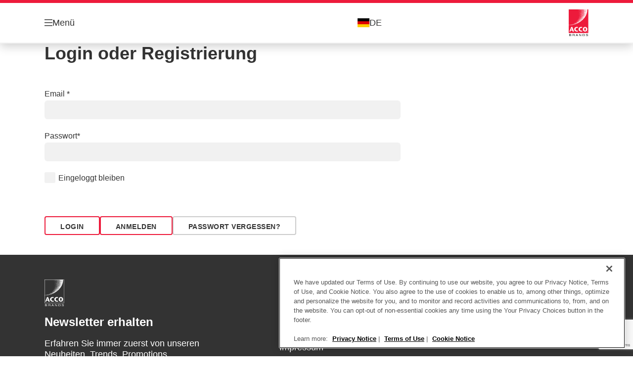

--- FILE ---
content_type: text/html; charset=utf-8
request_url: https://dealer.accobrands.com/de-de/content/general/mein-account/?returnUrl=/de-de/products/rapid-tools/tackern/rapid-typ-140-flachdrahtklammer-14-mm2/
body_size: 12466
content:


<!DOCTYPE html>

<html class="no-js" lang="de-de">
<head>
  
<!-- OptanonConsentNoticeStart -->

<script src="https://cdn.cookielaw.org/scripttemplates/otSDKStub.js"  type="text/javascript" charset="UTF-8" data-domain-script="42d606c2-275f-48cc-bab9-e75c0dd440d3" ></script>

<script type="text/javascript">

function OptanonWrapper() { }

</script>

<!-- OptanonConsentNoticeEnd -->

<script type="text/javascript">

    function OptanonWrapper() {

        // Get initial OnetrustActiveGroups ids
        if (typeof OptanonWrapperCount == "undefined") {
            otGetInitialGrps();
        }

        //Delete cookies
        otDeleteCookie(otIniGrps);

        // Assign OnetrustActiveGroups to custom variable
        function otGetInitialGrps() {
            OptanonWrapperCount = '';
            otIniGrps = OnetrustActiveGroups;
        }

        function otDeleteCookie(iniOptGrpId) {
            var otDomainGrps = JSON.parse(JSON.stringify(Optanon.GetDomainData().Groups));
            var otDeletedGrpIds = otGetInactiveId(iniOptGrpId, OnetrustActiveGroups);
            if (otDeletedGrpIds.length != 0 && otDomainGrps.length != 0) {
                for (var i = 0; i < otDomainGrps.length; i++) {

                    if (otDomainGrps[i]['CustomGroupId'] != '' && otDeletedGrpIds.includes(otDomainGrps[i]['CustomGroupId'])) {
                        for (var j = 0; j < otDomainGrps[i]['Cookies'].length; j++) {
                            eraseCookie(otDomainGrps[i]['Cookies'][j]);
                            eraseGACookie(otDomainGrps[i]['Cookies'][j]);
                        }
                    }

                    //Check if Hostid matches
                    if (otDomainGrps[i]['Hosts'].length != 0) {
                        for (var j = 0; j < otDomainGrps[i]['Hosts'].length; j++) {
                            if (otDeletedGrpIds.includes(otDomainGrps[i]['Hosts'][j]['HostId']) && otDomainGrps[i]['Hosts'][j]['Cookies'].length != 0) {
                                for (var k = 0; k < otDomainGrps[i]['Hosts'][j]['Cookies'].length; k++) {
                                    eraseCookie(otDomainGrps[i]['Hosts'][j]['Cookies'][k]);
                                    eraseGACookie(otDomainGrps[i]['Cookies'][j]);
                                }
                            }
                        }
                    }

                }
            }
            otGetInitialGrps(); //Reassign new group ids
        }

        //Get inactive ids
        function otGetInactiveId(customIniId, otActiveGrp) {
            //Initial OnetrustActiveGroups
            customIniId = customIniId.split(",");
            customIniId = customIniId.filter(Boolean);

            //After action OnetrustActiveGroups
            otActiveGrp = otActiveGrp.split(",");
            otActiveGrp = otActiveGrp.filter(Boolean);

            var result = [];
            for (var i = 0; i < customIniId.length; i++) {
                if (otActiveGrp.indexOf(customIniId[i]) <= -1) {
                    result.push(customIniId[i]);
                }
            }
            return result;
        }

        //Delete cookie
        function eraseCookie(cookie) {
            const _str = `${cookie.Name}=; Domain=${cookie.Host}; Path=/; Expires=Thu, 01 Jan 1970 00:00:01 GMT;`;
            document.cookie = _str;
        }


        // Google Analytics Cookies
        function eraseGACookie(cookie) {
            if (!cookie.Name.startsWith("_ga")) return;
            const _cookies = document.cookie.split("; ");
            for (const _cookie of _cookies) {
                if (_cookie.startsWith("_ga")) {
                    const _cname = _cookie.slice(0, string.indexOf("="));
                    const _str = `${_cname}=; Domain=${cookie.Host}; Path=/; Expires=Thu, 01 Jan 1970 00:00:01 GMT;`;
                    document.cookie = _str;
                }
            }
        }

    }

</script>


<script type="text/plain" class="optanon-category-C0001">

    (function(w, d, s, l, i) {
        w[l] = w[l] || [];
        w[l].push({
        'gtm.start':
        new Date().getTime(),
        event: 'gtm.js'
        });
        var f = d.getElementsByTagName(s)[0],
        j = d.createElement(s),
        dl = l != 'dataLayer' ? '&l=' + l : '';
        j.async = true;
        j.src =
        '//www.googletagmanager.com/gtm.js?id=' + i + dl;
        f.parentNode.insertBefore(j, f);
    })(window, document, 'script', 'dataLayer', 'GTM-T78CSS');

</script>



<script type="text/plain" class="optanon-category-C0002">
    
</script>



<script type="text/plain" class="optanon-category-C0003">
    window.dataLayer = window.dataLayer || [];
    dataLayer.push({
        'event': 'analytics_consent_given',
        'analyticsCookies': 'true'
    });

</script>



<script type="text/plain" class="optanon-category-C0005">
   
</script>


<script type="text/plain" class="optanon-category-C0004">
    window.dataLayer = window.dataLayer || [];
    dataLayer.push({
    'event': 'marketing_consent_given',
    'marketingCookies': 'true'
    });
</script>
  <meta charset="UTF-8">
  <meta name="viewport" content="width=device-width" />
  <meta http-equiv="X-UA-Compatible" content="IE=edge" />
  <link rel="manifest" href="/assets/manifest/dealer-portal/manifest.json">

  <link rel="preload" href="/assets/styles/6F4DA7EDF1BD960C0091B6EEA219DDC8__dealer-portal.css" as="style">

    <title>Mein Account</title>
    <meta name="description" content="Mein Account" />
    <link rel="Shortcut icon" href="/globalassets/global/favicons/esselte_dealer_16x16-.ico" />
      <link rel="canonical" href="https://dealer.accobrands.com//de-de/content/general/mein-account/" />
    <meta http-equiv="Content-Language" content="de-de" />
<link rel="alternate" hreflang="en-gb" href="https://dealer.accobrands.com/en-gb/content/general/my-account/" /><link rel="alternate" hreflang="nl-be" href="https://dealer.accobrands.com/nl-be/content/general/mijn-account/" /><link rel="alternate" hreflang="en-us" href="https://dealer.accobrands.com/en-us/content/general/global-account2/" /><link rel="alternate" hreflang="de-de" href="https://dealer.accobrands.com/de-de/content/general/mein-account/" /><link rel="alternate" hreflang="es-es" href="https://dealer.accobrands.com/es-es/content/general/mi-cuenta/" /><link rel="alternate" hreflang="fr-be" href="https://dealer.accobrands.com/fr-be/content/general/mon-compte/" /><link rel="alternate" hreflang="cs-cz" href="https://dealer.accobrands.com/cs-cz/content/general/my-account/" /><link rel="alternate" hreflang="da-dk" href="https://dealer.accobrands.com/da-dk/content/general/min-konto/" /><link rel="alternate" hreflang="fi-fi" href="https://dealer.accobrands.com/fi-fi/content/general/tilini/" /><link rel="alternate" hreflang="fr-fr" href="https://dealer.accobrands.com/fr-fr/content/general/mon-compte/" /><link rel="alternate" hreflang="el-gr" href="https://dealer.accobrands.com/el-gr/content/general/my-account/" /><link rel="alternate" hreflang="hu-hu" href="https://dealer.accobrands.com/hu-hu/content/general/szemelyes-fiokom/" /><link rel="alternate" hreflang="nl-nl" href="https://dealer.accobrands.com/nl-nl/content/general/mijn-account/" /><link rel="alternate" hreflang="pl-pl" href="https://dealer.accobrands.com/pl-pl/content/general/moje-konto/" /><link rel="alternate" hreflang="ro-ro" href="https://dealer.accobrands.com/ro-ro/content/general/contul-meu/" /><link rel="alternate" hreflang="ru-ru" href="https://dealer.accobrands.com/ru-ru/content/general/global-account2/" /><link rel="alternate" hreflang="sk-sk" href="https://dealer.accobrands.com/sk-sk/content/general/my-account/" /><link rel="alternate" hreflang="sv-se" href="https://dealer.accobrands.com/sv-se/content/general/mitt-konto/" /><link rel="alternate" hreflang="tr-tr" href="https://dealer.accobrands.com/tr-tr/content/general/hesabim/" /><link rel="alternate" hreflang="it-it" href="https://dealer.accobrands.com/it-it/content/general/il-mio-account/" /><link rel="alternate" hreflang="no-no" href="https://dealer.accobrands.com/no-no/content/general/min-konto/" /><link rel="alternate" hreflang="en-ax" href="https://dealer.accobrands.com/en-ax/content/general/my-account/" /><link rel="alternate" hreflang="en-ao" href="https://dealer.accobrands.com/en-ax/content/general/my-account/" /><link rel="alternate" hreflang="en-ng" href="https://dealer.accobrands.com/en-ax/content/general/my-account/" /><link rel="alternate" hreflang="en-za" href="https://dealer.accobrands.com/en-ax/content/general/my-account/" /><link rel="alternate" hreflang="en-cl" href="https://dealer.accobrands.com/en-ax/content/general/my-account/" /><link rel="alternate" hreflang="en-gt" href="https://dealer.accobrands.com/en-ax/content/general/my-account/" /><link rel="alternate" hreflang="en-pe" href="https://dealer.accobrands.com/en-ax/content/general/my-account/" /><link rel="alternate" hreflang="en-au" href="https://dealer.accobrands.com/en-ax/content/general/my-account/" /><link rel="alternate" hreflang="en-nz" href="https://dealer.accobrands.com/en-ax/content/general/my-account/" /><link rel="alternate" hreflang="en-kw" href="https://dealer.accobrands.com/en-ax/content/general/my-account/" /><link rel="alternate" hreflang="en-eg" href="https://dealer.accobrands.com/en-ax/content/general/my-account/" /><link rel="alternate" hreflang="en-sa" href="https://dealer.accobrands.com/en-ax/content/general/my-account/" /><link rel="alternate" hreflang="en-ae" href="https://dealer.accobrands.com/en-ax/content/general/my-account/" /><meta property="og:title" content="Mein Account" />
<meta property="og:type" content="website" />
<meta property="og:url" content="https://dealer.accobrands.com//de-de/content/general/mein-account/" />
<meta property="og:image" content="" />
<meta property="og:description" content="Mein Account" />
<meta property="og:site_name" content="Dealer" />
<meta property="og:locale" content="de_DE" />
<meta property="og:locale:alternate" content="en_GB" />
<meta property="og:locale:alternate" content="nl_BE" />
<meta property="og:locale:alternate" content="en_US" />
<meta property="og:locale:alternate" content="de_DE" />
<meta property="og:locale:alternate" content="es_ES" />
<meta property="og:locale:alternate" content="de_AT" />
<meta property="og:locale:alternate" content="fr_BE" />
<meta property="og:locale:alternate" content="cs_CZ" />
<meta property="og:locale:alternate" content="da_DK" />
<meta property="og:locale:alternate" content="fi_FI" />
<meta property="og:locale:alternate" content="fr_FR" />
<meta property="og:locale:alternate" content="el_GR" />
<meta property="og:locale:alternate" content="hu_HU" />
<meta property="og:locale:alternate" content="nl_NL" />
<meta property="og:locale:alternate" content="pl_PL" />
<meta property="og:locale:alternate" content="ro_RO" />
<meta property="og:locale:alternate" content="ru_RU" />
<meta property="og:locale:alternate" content="sk_SK" />
<meta property="og:locale:alternate" content="sv_SE" />
<meta property="og:locale:alternate" content="de_CH" />
<meta property="og:locale:alternate" content="tr_TR" />
<meta property="og:locale:alternate" content="it_IT" />
<meta property="og:locale:alternate" content="no_NO" />
<meta property="og:locale:alternate" content="en_AX" />
<meta property="og:locale:alternate" content="en_NU" />
<meta property="og:locale:alternate" content="pt_PT" />
<meta name="twitter:card" content="summary" />
<meta name="twitter:title" content="Mein Account" />
<meta name="twitter:description" content="Mein Account" />
<meta name="twitter:site" content="@accobrands" />
<meta name="twitter:image" content="" />

  

  <script>
!function(T,l,y){var S=T.location,k="script",D="instrumentationKey",C="ingestionendpoint",I="disableExceptionTracking",E="ai.device.",b="toLowerCase",w="crossOrigin",N="POST",e="appInsightsSDK",t=y.name||"appInsights";(y.name||T[e])&&(T[e]=t);var n=T[t]||function(d){var g=!1,f=!1,m={initialize:!0,queue:[],sv:"5",version:2,config:d};function v(e,t){var n={},a="Browser";return n[E+"id"]=a[b](),n[E+"type"]=a,n["ai.operation.name"]=S&&S.pathname||"_unknown_",n["ai.internal.sdkVersion"]="javascript:snippet_"+(m.sv||m.version),{time:function(){var e=new Date;function t(e){var t=""+e;return 1===t.length&&(t="0"+t),t}return e.getUTCFullYear()+"-"+t(1+e.getUTCMonth())+"-"+t(e.getUTCDate())+"T"+t(e.getUTCHours())+":"+t(e.getUTCMinutes())+":"+t(e.getUTCSeconds())+"."+((e.getUTCMilliseconds()/1e3).toFixed(3)+"").slice(2,5)+"Z"}(),iKey:e,name:"Microsoft.ApplicationInsights."+e.replace(/-/g,"")+"."+t,sampleRate:100,tags:n,data:{baseData:{ver:2}}}}var h=d.url||y.src;if(h){function a(e){var t,n,a,i,r,o,s,c,u,p,l;g=!0,m.queue=[],f||(f=!0,t=h,s=function(){var e={},t=d.connectionString;if(t)for(var n=t.split(";"),a=0;a<n.length;a++){var i=n[a].split("=");2===i.length&&(e[i[0][b]()]=i[1])}if(!e[C]){var r=e.endpointsuffix,o=r?e.location:null;e[C]="https://"+(o?o+".":"")+"dc."+(r||"services.visualstudio.com")}return e}(),c=s[D]||d[D]||"",u=s[C],p=u?u+"/v2/track":d.endpointUrl,(l=[]).push((n="SDK LOAD Failure: Failed to load Application Insights SDK script (See stack for details)",a=t,i=p,(o=(r=v(c,"Exception")).data).baseType="ExceptionData",o.baseData.exceptions=[{typeName:"SDKLoadFailed",message:n.replace(/\./g,"-"),hasFullStack:!1,stack:n+"\nSnippet failed to load ["+a+"] -- Telemetry is disabled\nHelp Link: https://go.microsoft.com/fwlink/?linkid=2128109\nHost: "+(S&&S.pathname||"_unknown_")+"\nEndpoint: "+i,parsedStack:[]}],r)),l.push(function(e,t,n,a){var i=v(c,"Message"),r=i.data;r.baseType="MessageData";var o=r.baseData;return o.message='AI (Internal): 99 message:"'+("SDK LOAD Failure: Failed to load Application Insights SDK script (See stack for details) ("+n+")").replace(/\"/g,"")+'"',o.properties={endpoint:a},i}(0,0,t,p)),function(e,t){if(JSON){var n=T.fetch;if(n&&!y.useXhr)n(t,{method:N,body:JSON.stringify(e),mode:"cors"});else if(XMLHttpRequest){var a=new XMLHttpRequest;a.open(N,t),a.setRequestHeader("Content-type","application/json"),a.send(JSON.stringify(e))}}}(l,p))}function i(e,t){f||setTimeout(function(){!t&&m.core||a()},500)}var e=function(){var n=l.createElement(k);n.src=h;var e=y[w];return!e&&""!==e||"undefined"==n[w]||(n[w]=e),n.onload=i,n.onerror=a,n.onreadystatechange=function(e,t){"loaded"!==n.readyState&&"complete"!==n.readyState||i(0,t)},n}();y.ld<0?l.getElementsByTagName("head")[0].appendChild(e):setTimeout(function(){l.getElementsByTagName(k)[0].parentNode.appendChild(e)},y.ld||0)}try{m.cookie=l.cookie}catch(p){}function t(e){for(;e.length;)!function(t){m[t]=function(){var e=arguments;g||m.queue.push(function(){m[t].apply(m,e)})}}(e.pop())}var n="track",r="TrackPage",o="TrackEvent";t([n+"Event",n+"PageView",n+"Exception",n+"Trace",n+"DependencyData",n+"Metric",n+"PageViewPerformance","start"+r,"stop"+r,"start"+o,"stop"+o,"addTelemetryInitializer","setAuthenticatedUserContext","clearAuthenticatedUserContext","flush"]),m.SeverityLevel={Verbose:0,Information:1,Warning:2,Error:3,Critical:4};var s=(d.extensionConfig||{}).ApplicationInsightsAnalytics||{};if(!0!==d[I]&&!0!==s[I]){var c="onerror";t(["_"+c]);var u=T[c];T[c]=function(e,t,n,a,i){var r=u&&u(e,t,n,a,i);return!0!==r&&m["_"+c]({message:e,url:t,lineNumber:n,columnNumber:a,error:i}),r},d.autoExceptionInstrumented=!0}return m}(y.cfg);function a(){y.onInit&&y.onInit(n)}(T[t]=n).queue&&0===n.queue.length?(n.queue.push(a),n.trackPageView({})):a()}(window,document,{src: "https://js.monitor.azure.com/scripts/b/ai.2.gbl.min.js", crossOrigin: "anonymous", cfg: {instrumentationKey: '3af47a79-f812-4f1b-aac9-f571b6354b08', disableCookiesUsage: false }});
</script>


  
    <script src="/assets/scripts/lazyload.js" type="text/javascript" async defer></script>

  <link rel="stylesheet" type="text/css" href="/assets/styles/bootstrap.css" media="all" />
  <link rel="stylesheet" type="text/css" href="/assets/styles/6F4DA7EDF1BD960C0091B6EEA219DDC8__dealer-portal.css" media="all" />
  <link rel="stylesheet" type="text/css" href="/assets/styles/print.css" media="print" />
  

  

  
  
  <link rel="dns-prefetch" href="">
  <script type='text/javascript' src='/epiRecommendations/ClientResources/ViewMode/epiRecommendations.min.js'></script>
                <script type='text/javascript'>
                    var epiRecommendations = epiRecommendations({"endPointUrl":"/episerverapi/commercetracking/track","preferredCulture":"de-DE"});
                </script>
</head>
<body class="tundra2 skin-dealer-portal de-de borderedHeader">
    
  <noscript>
    <iframe src="//www.googletagmanager.com/ns.html?id=GTM-T78CSS"
            height="0" width="0" style="display: none; visibility: hidden"></iframe>
  </noscript>

    

  

<header class="abc-header abc-layout">
    <div class="container">
        <div class="row">
            <div class="col">
                <div class="abc-navbar">

                    <div class="abc-navbar__group1">
                        <div class="abc-navbar__menuTrigger">
                            <button data-popup-trigger="menuPopup">Menü</button>
                        </div>

                        <div class="abc-skipnav">
                            <a href="#main-content" class="skip-links">Zum Hauptinhalt wechseln</a>
                        </div>

                        <div class="abc-navbar__quickAccess">
                        </div>
                    </div>

                    <div class="abc-navbar__group2">
                        <div class="abc-navbar__search abc-hidden">
                            <div class="abc-input abc-navbar__searchInput"
                                 data-popup-trigger="searchPupup"
                                 data-translations="{&amp;quot;pressresultslabel&amp;quot;:&amp;quot;Pressemitteilungen&amp;quot;,&amp;quot;productresultstablabel&amp;quot;:&amp;quot;Produkte&amp;quot;,&amp;quot;showallresultslabel&amp;quot;:&amp;quot;Alle Ergebnisse anzeigen&amp;quot;,&amp;quot;searchresultforlabel&amp;quot;:&amp;quot;Suchergebnisse f\u00FCr&amp;quot;,&amp;quot;contentandblogslabel&amp;quot;:&amp;quot;Inhalt&amp;quot;,&amp;quot;noresultsquerylabel&amp;quot;:&amp;quot;Leider konnten wir f\u00FCr deine Suche keine Ergebnisse finden. Pr\u00FCfen deine Suche bitte auf Tipp- oder Rechtschreibfehler oder versuchen einen anderen Suchbegriff.&amp;quot;,&amp;quot;clearsearchlabel&amp;quot;:&amp;quot;[missing translations for /Search/ClearSearch in de-DE]&amp;quot;,&amp;quot;closelabel&amp;quot;:&amp;quot;Pop-up Fenster schlie\u00DFen&amp;quot;}"
                                 data-api="{&amp;quot;products&amp;quot;:&amp;quot;/de-de/search/getflyoutproducts&amp;quot;,&amp;quot;content&amp;quot;:&amp;quot;/de-de/search/getflyoutcontent&amp;quot;}">
                                <label class="abc-hidden" for="abc-navbar__searchInput">Search</label>
                                <input 
                                    id="abc-navbar__searchInput" 
                                    type="text" 
                                    aria-label="Wonach suchst du?" 
                                    placeholder="Wonach suchst du?" 
                                />
                            </div>
                            <div class="abc-searchClear"></div>
                            <div class="abc-searchLayer"></div>
                        </div>
                        <div class="abc-navbar__tools">
                            <button class="abc-cartTrigger"
                                    data-popup-trigger="cartPopup"
                                    data-emptylabel='Warenkorb. Ihr Warenkorb ist leer'
                                    data-containslabel='Anzahl der Produkte im Warenkorb'
                                    data-containssinglelabel='1 Produkt im Warenkorb'>
                                <span class="abc-buttonLabel">Warenkorb</span>
                                <span class="abc-badge"></span>
                            </button>
                            <button class="abc-langTrigger abc-popupTrigger" data-popup-trigger="countrySelectorPopup">
                                    <span class="abc-flag"><img src="/assets/img-abc/flags/de-de.svg" alt="DE" /></span>
                                <span class="abc-buttonLabel">DE</span>
                            </button>
                        </div>
                    </div>
                    <div class="abc-navbar__group3">
                        <div class="abc-navbar__brand">
                                <a href="/de-de/">
                                    <img src="/assets/img-abc/dealer-portal-logo.svg" alt="dealer-portal" />
                                </a>
                        </div>
                    </div>
                </div>
            </div>
        </div>
    </div>
</header>
  
<div class="abc-navigationLayer abc-layout">
    <div class="abc-navigationLayer__wrapper">
        <div class="container">
          <div class="row">
                <div class="col-12 col-md-6">
                    <nav class="abc-mainMenu">
                        <div class="abc-mainMenu__level1">

                                <div class="abc-mainMenu__element">
                                        <button class="abc-mainMenu__Link abc-mainMenu__ExtendedLink t1">
                                            <span class="abc-mainMenu__LinkTitle">Produkte</span>
                                        </button>

                                        <div class="abc-mainMenu__submenu">
                                            <button class="abc-mainMenu__backButton">Zurück</button>
                                            <div class="abc-mainMenu__headLink">
                                                    <span>Produkte</span>
                                            </div>
                                                <div class="abc-mainMenu__element">
                                                    <button class="abc-mainMenu__Link">Aktenvernichter</button>
                                                    <div class="abc-mainMenu__submenu">
                                                        <button class="abc-mainMenu__backButton">Zurück</button>
                                                        <div class="abc-mainMenu__headLink">
                                                                <a href="/de-de/products/aktenvernichter/">Aktenvernichter</a>
                                                        </div>
                                                            <div class="abc-mainMenu__element">
                                                                <a class="abc-mainMenu__Link" href="/de-de/products/aktenvernichter/leitz-aktenvernichter-mit-automatischer-papierzuf%c3%bchrung/">Leitz Aktenvernichter mit automatischer Papierzuführung</a>
                                                            </div>
                                                            <div class="abc-mainMenu__element">
                                                                <a class="abc-mainMenu__Link" href="/de-de/products/aktenvernichter/leitz-aktenvernichter-mit-manueller-papierzuf%c3%bchrung/">Leitz Aktenvernichter mit manueller Papierzuführung</a>
                                                            </div>
                                                            <div class="abc-mainMenu__element">
                                                                <a class="abc-mainMenu__Link" href="/de-de/products/aktenvernichter/rexel-aktenvernichter-mit-automatischer-papierzuf%c3%bchrung/">Rexel Aktenvernichter mit automatischer Papierzuführung</a>
                                                            </div>
                                                            <div class="abc-mainMenu__element">
                                                                <a class="abc-mainMenu__Link" href="/de-de/products/aktenvernichter/rexel-aktenvernichter-mit-manueller-papierzuf%c3%bchrung/">Rexel Aktenvernichter mit manueller Papierzuführung</a>
                                                            </div>
                                                            <div class="abc-mainMenu__element">
                                                                <a class="abc-mainMenu__Link" href="/de-de/products/aktenvernichter/aktenvernichter-zubeh%c3%b6r/">Aktenvernichter Zubehör</a>
                                                            </div>
                                                    </div>
                                                </div>
                                                <div class="abc-mainMenu__element">
                                                    <button class="abc-mainMenu__Link">Arbeitsplatzausstattung</button>
                                                    <div class="abc-mainMenu__submenu">
                                                        <button class="abc-mainMenu__backButton">Zurück</button>
                                                        <div class="abc-mainMenu__headLink">
                                                                <a href="/de-de/products/arbeitsplatzausstattung/">Arbeitsplatzausstattung</a>
                                                        </div>
                                                            <div class="abc-mainMenu__element">
                                                                <a class="abc-mainMenu__Link" href="/de-de/products/arbeitsplatzausstattung/briefk%c3%b6rbe/">Briefkörbe</a>
                                                            </div>
                                                            <div class="abc-mainMenu__element">
                                                                <a class="abc-mainMenu__Link" href="/de-de/products/arbeitsplatzausstattung/stehsammler/">Stehsammler</a>
                                                            </div>
                                                            <div class="abc-mainMenu__element">
                                                                <a class="abc-mainMenu__Link" href="/de-de/products/arbeitsplatzausstattung/schubladensets/">Schubladensets</a>
                                                            </div>
                                                            <div class="abc-mainMenu__element">
                                                                <a class="abc-mainMenu__Link" href="/de-de/products/arbeitsplatzausstattung/schreibtisch-organisation/">Schreibtisch Organisation</a>
                                                            </div>
                                                            <div class="abc-mainMenu__element">
                                                                <a class="abc-mainMenu__Link" href="/de-de/products/arbeitsplatzausstattung/klebeband-abroller/">Klebeband-Abroller</a>
                                                            </div>
                                                            <div class="abc-mainMenu__element">
                                                                <a class="abc-mainMenu__Link" href="/de-de/products/arbeitsplatzausstattung/papierk%c3%b6rbe/">Papierkörbe</a>
                                                            </div>
                                                            <div class="abc-mainMenu__element">
                                                                <a class="abc-mainMenu__Link" href="/de-de/products/arbeitsplatzausstattung/sonstige-schreibtisch-artikel/">sonstige Schreibtisch-Artikel</a>
                                                            </div>
                                                            <div class="abc-mainMenu__element">
                                                                <a class="abc-mainMenu__Link" href="/de-de/products/arbeitsplatzausstattung/schreibunterlagen/">Schreibunterlagen</a>
                                                            </div>
                                                    </div>
                                                </div>
                                                <div class="abc-mainMenu__element">
                                                    <button class="abc-mainMenu__Link">Archivierung und Aufbewahrung</button>
                                                    <div class="abc-mainMenu__submenu">
                                                        <button class="abc-mainMenu__backButton">Zurück</button>
                                                        <div class="abc-mainMenu__headLink">
                                                                <a href="/de-de/products/archivierung-und-aufbewahrung/">Archivierung und Aufbewahrung</a>
                                                        </div>
                                                            <div class="abc-mainMenu__element">
                                                                <a class="abc-mainMenu__Link" href="/de-de/products/archivierung-und-aufbewahrung/aufbewahrungsboxen-leitz-mybox/">Aufbewahrungsboxen Leitz MyBox®</a>
                                                            </div>
                                                            <div class="abc-mainMenu__element">
                                                                <a class="abc-mainMenu__Link" href="/de-de/products/archivierung-und-aufbewahrung/aufbewahrungsbox-leitz-cosy/">Aufbewahrungsbox Leitz Cosy</a>
                                                            </div>
                                                            <div class="abc-mainMenu__element">
                                                                <a class="abc-mainMenu__Link" href="/de-de/products/archivierung-und-aufbewahrung/aufbewahrungsboxen-leitz-click--store/">Aufbewahrungsboxen Leitz Click &amp; Store</a>
                                                            </div>
                                                            <div class="abc-mainMenu__element">
                                                                <a class="abc-mainMenu__Link" href="/de-de/products/archivierung-und-aufbewahrung/archiv-schachteln/">Archiv-Schachteln</a>
                                                            </div>
                                                            <div class="abc-mainMenu__element">
                                                                <a class="abc-mainMenu__Link" href="/de-de/products/archivierung-und-aufbewahrung/archiv--und-transportschachteln/">Archiv- und Transportschachteln</a>
                                                            </div>
                                                            <div class="abc-mainMenu__element">
                                                                <a class="abc-mainMenu__Link" href="/de-de/products/archivierung-und-aufbewahrung/archiv-stehsammler/">Archiv-Stehsammler</a>
                                                            </div>
                                                            <div class="abc-mainMenu__element">
                                                                <a class="abc-mainMenu__Link" href="/de-de/products/archivierung-und-aufbewahrung/archiv-schachteln-f%c3%bcr-h%c3%a4ngeregistratur/">Archiv-Schachteln für Hängeregistratur</a>
                                                            </div>
                                                            <div class="abc-mainMenu__element">
                                                                <a class="abc-mainMenu__Link" href="/de-de/products/archivierung-und-aufbewahrung/archivierungs-zubeh%c3%b6r/">Archivierungs-Zubehör</a>
                                                            </div>
                                                            <div class="abc-mainMenu__element">
                                                                <a class="abc-mainMenu__Link" href="/de-de/products/archivierung-und-aufbewahrung/aufbewahrungsboxen-aus-stoff/">Aufbewahrungsboxen aus Stoff</a>
                                                            </div>
                                                            <div class="abc-mainMenu__element">
                                                                <a class="abc-mainMenu__Link" href="/de-de/products/archivierung-und-aufbewahrung/aufbewahrungsboxen-leitz-puro/">Aufbewahrungsboxen Leitz Puro</a>
                                                            </div>
                                                    </div>
                                                </div>
                                                <div class="abc-mainMenu__element">
                                                    <button class="abc-mainMenu__Link">Bindegeräte und Zubehör</button>
                                                    <div class="abc-mainMenu__submenu">
                                                        <button class="abc-mainMenu__backButton">Zurück</button>
                                                        <div class="abc-mainMenu__headLink">
                                                                <a href="/de-de/products/bindeger%c3%a4te-und-zubeh%c3%b6r/">Bindegeräte und Zubehör</a>
                                                        </div>
                                                            <div class="abc-mainMenu__element">
                                                                <a class="abc-mainMenu__Link" href="/de-de/products/bindeger%c3%a4te-und-zubeh%c3%b6r/impressbind-ger%c3%a4te/">ImpressBIND Geräte</a>
                                                            </div>
                                                            <div class="abc-mainMenu__element">
                                                                <a class="abc-mainMenu__Link" href="/de-de/products/bindeger%c3%a4te-und-zubeh%c3%b6r/impressbind-zubeh%c3%b6rmappen/">impressBIND Zubehör/Mappen</a>
                                                            </div>
                                                            <div class="abc-mainMenu__element">
                                                                <a class="abc-mainMenu__Link" href="/de-de/products/bindeger%c3%a4te-und-zubeh%c3%b6r/comb-binding-ger%c3%a4te/">Comb Binding Geräte</a>
                                                            </div>
                                                            <div class="abc-mainMenu__element">
                                                                <a class="abc-mainMenu__Link" href="/de-de/products/bindeger%c3%a4te-und-zubeh%c3%b6r/wire-binding-ger%c3%a4te/">Wire Binding Geräte</a>
                                                            </div>
                                                            <div class="abc-mainMenu__element">
                                                                <a class="abc-mainMenu__Link" href="/de-de/products/bindeger%c3%a4te-und-zubeh%c3%b6r/multibind-ger%c3%a4te/">MultiBind Geräte</a>
                                                            </div>
                                                            <div class="abc-mainMenu__element">
                                                                <a class="abc-mainMenu__Link" href="/de-de/products/bindeger%c3%a4te-und-zubeh%c3%b6r/buchbinde--und-drahtbindemappen-/">Buchbinde- und Drahtbindemappen </a>
                                                            </div>
                                                            <div class="abc-mainMenu__element">
                                                                <a class="abc-mainMenu__Link" href="/de-de/products/bindeger%c3%a4te-und-zubeh%c3%b6r/buchbinde--und-drahtbinder%c3%bccken/">Buchbinde- und Drahtbinderücken</a>
                                                            </div>
                                                            <div class="abc-mainMenu__element">
                                                                <a class="abc-mainMenu__Link" href="/de-de/products/bindeger%c3%a4te-und-zubeh%c3%b6r/comb--wire-binding-zubeh%c3%b6r/">Comb &amp; Wire Binding Zubehör</a>
                                                            </div>
                                                            <div class="abc-mainMenu__element">
                                                                <a class="abc-mainMenu__Link" href="/de-de/products/bindeger%c3%a4te-und-zubeh%c3%b6r/stripbind-ger%c3%a4te/">StripBind Geräte</a>
                                                            </div>
                                                            <div class="abc-mainMenu__element">
                                                                <a class="abc-mainMenu__Link" href="/de-de/products/bindeger%c3%a4te-und-zubeh%c3%b6r/stripbind-zubeh%c3%b6r/">StripBind Zubehör</a>
                                                            </div>
                                                            <div class="abc-mainMenu__element">
                                                                <a class="abc-mainMenu__Link" href="/de-de/products/bindeger%c3%a4te-und-zubeh%c3%b6r/coil-binding-ger%c3%a4te/">Coil Binding Geräte</a>
                                                            </div>
                                                            <div class="abc-mainMenu__element">
                                                                <a class="abc-mainMenu__Link" href="/de-de/products/bindeger%c3%a4te-und-zubeh%c3%b6r/thermal-binding-ger%c3%a4te/">Thermal Binding Geräte</a>
                                                            </div>
                                                            <div class="abc-mainMenu__element">
                                                                <a class="abc-mainMenu__Link" href="/de-de/products/bindeger%c3%a4te-und-zubeh%c3%b6r/thermo-bindezubeh%c3%b6r/">Thermo Bindezubehör</a>
                                                            </div>
                                                            <div class="abc-mainMenu__element">
                                                                <a class="abc-mainMenu__Link" href="/de-de/products/bindeger%c3%a4te-und-zubeh%c3%b6r/click-binding/">Click Binding</a>
                                                            </div>
                                                            <div class="abc-mainMenu__element">
                                                                <a class="abc-mainMenu__Link" href="/de-de/products/bindeger%c3%a4te-und-zubeh%c3%b6r/slide-binding/">Slide Binding</a>
                                                            </div>
                                                            <div class="abc-mainMenu__element">
                                                                <a class="abc-mainMenu__Link" href="/de-de/products/bindeger%c3%a4te-und-zubeh%c3%b6r/print-finishing-solutions/">Print Finishing Solutions</a>
                                                            </div>
                                                    </div>
                                                </div>
                                                <div class="abc-mainMenu__element">
                                                    <button class="abc-mainMenu__Link">Collegeblöcke und Notizbücher</button>
                                                    <div class="abc-mainMenu__submenu">
                                                        <button class="abc-mainMenu__backButton">Zurück</button>
                                                        <div class="abc-mainMenu__headLink">
                                                                <a href="/de-de/products/collegebl%c3%b6cke-und-notizb%c3%bccher/">Collegeblöcke und Notizbücher</a>
                                                        </div>
                                                            <div class="abc-mainMenu__element">
                                                                <a class="abc-mainMenu__Link" href="/de-de/products/collegebl%c3%b6cke-und-notizb%c3%bccher/collegebl%c3%b6cke-und-notizb%c3%bccher/">Collegeblöcke und Notizbücher</a>
                                                            </div>
                                                    </div>
                                                </div>
                                                <div class="abc-mainMenu__element">
                                                    <button class="abc-mainMenu__Link">Computerzubehör</button>
                                                    <div class="abc-mainMenu__submenu">
                                                        <button class="abc-mainMenu__backButton">Zurück</button>
                                                        <div class="abc-mainMenu__headLink">
                                                                <a href="/de-de/products/computerzubeh%c3%b6r/">Computerzubehör</a>
                                                        </div>
                                                            <div class="abc-mainMenu__element">
                                                                <a class="abc-mainMenu__Link" href="/de-de/products/computerzubeh%c3%b6r/ergonomie-produkte/">Ergonomie Produkte</a>
                                                            </div>
                                                            <div class="abc-mainMenu__element">
                                                                <a class="abc-mainMenu__Link" href="/de-de/products/computerzubeh%c3%b6r/medienspeicherung/">Medienspeicherung</a>
                                                            </div>
                                                            <div class="abc-mainMenu__element">
                                                                <a class="abc-mainMenu__Link" href="/de-de/products/computerzubeh%c3%b6r/reinigung--pflege/">Reinigung &amp; Pflege</a>
                                                            </div>
                                                    </div>
                                                </div>
                                                <div class="abc-mainMenu__element">
                                                    <button class="abc-mainMenu__Link">Design Serien</button>
                                                    <div class="abc-mainMenu__submenu">
                                                        <button class="abc-mainMenu__backButton">Zurück</button>
                                                        <div class="abc-mainMenu__headLink">
                                                                <a href="/de-de/products/design-serien/">Design Serien</a>
                                                        </div>
                                                            <div class="abc-mainMenu__element">
                                                                <a class="abc-mainMenu__Link" href="/de-de/products/design-serien/wow/">WOW</a>
                                                            </div>
                                                            <div class="abc-mainMenu__element">
                                                                <a class="abc-mainMenu__Link" href="/de-de/products/design-serien/style/">Style</a>
                                                            </div>
                                                            <div class="abc-mainMenu__element">
                                                                <a class="abc-mainMenu__Link" href="/de-de/products/design-serien/cosy/">Cosy</a>
                                                            </div>
                                                            <div class="abc-mainMenu__element">
                                                                <a class="abc-mainMenu__Link" href="/de-de/products/design-serien/recycle/">Recycle</a>
                                                            </div>
                                                            <div class="abc-mainMenu__element">
                                                                <a class="abc-mainMenu__Link" href="/de-de/products/design-serien/plus/">Plus</a>
                                                            </div>
                                                            <div class="abc-mainMenu__element">
                                                                <a class="abc-mainMenu__Link" href="/de-de/products/design-serien/complete/">Complete</a>
                                                            </div>
                                                            <div class="abc-mainMenu__element">
                                                                <a class="abc-mainMenu__Link" href="/de-de/products/design-serien/ci-konzept/">CI-Konzept</a>
                                                            </div>
                                                            <div class="abc-mainMenu__element">
                                                                <a class="abc-mainMenu__Link" href="/de-de/products/design-serien/black---white/">Black &amp; White</a>
                                                            </div>
                                                            <div class="abc-mainMenu__element">
                                                                <a class="abc-mainMenu__Link" href="/de-de/products/design-serien/vivida/">VIVIDA</a>
                                                            </div>
                                                            <div class="abc-mainMenu__element">
                                                                <a class="abc-mainMenu__Link" href="/de-de/products/design-serien/colourbreeze/">Colour&#x27;Breeze</a>
                                                            </div>
                                                            <div class="abc-mainMenu__element">
                                                                <a class="abc-mainMenu__Link" href="/de-de/products/design-serien/rexel-choices/">Rexel Choices</a>
                                                            </div>
                                                            <div class="abc-mainMenu__element">
                                                                <a class="abc-mainMenu__Link" href="/de-de/products/design-serien/rexel-momentum-aktenvernichter/">Rexel Momentum Aktenvernichter</a>
                                                            </div>
                                                            <div class="abc-mainMenu__element">
                                                                <a class="abc-mainMenu__Link" href="/de-de/products/design-serien/impression-pro-whiteboards/">Impression Pro Whiteboards</a>
                                                            </div>
                                                            <div class="abc-mainMenu__element">
                                                                <a class="abc-mainMenu__Link" href="/de-de/products/design-serien/impression-pro-notiztafeln/">Impression Pro Notiztafeln</a>
                                                            </div>
                                                            <div class="abc-mainMenu__element">
                                                                <a class="abc-mainMenu__Link" href="/de-de/products/design-serien/premium-plus-whiteboards/">Premium Plus Whiteboards</a>
                                                            </div>
                                                            <div class="abc-mainMenu__element">
                                                                <a class="abc-mainMenu__Link" href="/de-de/products/design-serien/premium-plus-notiztafeln/">Premium Plus Notiztafeln</a>
                                                            </div>
                                                            <div class="abc-mainMenu__element">
                                                                <a class="abc-mainMenu__Link" href="/de-de/products/design-serien/premium-plus-schauk%c3%a4sten/">Premium Plus Schaukästen</a>
                                                            </div>
                                                            <div class="abc-mainMenu__element">
                                                                <a class="abc-mainMenu__Link" href="/de-de/products/design-serien/eco/">ECO</a>
                                                            </div>
                                                            <div class="abc-mainMenu__element">
                                                                <a class="abc-mainMenu__Link" href="/de-de/products/design-serien/leitz-ergo/">Leitz Ergo</a>
                                                            </div>
                                                            <div class="abc-mainMenu__element">
                                                                <a class="abc-mainMenu__Link" href="/de-de/products/design-serien/leitz-iq/">Leitz IQ</a>
                                                            </div>
                                                            <div class="abc-mainMenu__element">
                                                                <a class="abc-mainMenu__Link" href="/de-de/products/design-serien/leitz-iq-autofeed/">Leitz IQ Autofeed</a>
                                                            </div>
                                                            <div class="abc-mainMenu__element">
                                                                <a class="abc-mainMenu__Link" href="/de-de/products/design-serien/leitz-iq-optimax/">Leitz IQ OptiMax</a>
                                                            </div>
                                                            <div class="abc-mainMenu__element">
                                                                <a class="abc-mainMenu__Link" href="/de-de/products/design-serien/leitz-iq-protect/">Leitz IQ Protect</a>
                                                            </div>
                                                            <div class="abc-mainMenu__element">
                                                                <a class="abc-mainMenu__Link" href="/de-de/products/design-serien/pro/">PRO</a>
                                                            </div>
                                                            <div class="abc-mainMenu__element">
                                                                <a class="abc-mainMenu__Link" href="/de-de/products/design-serien/protectionline/">Protectionline</a>
                                                            </div>
                                                            <div class="abc-mainMenu__element">
                                                                <a class="abc-mainMenu__Link" href="/de-de/products/design-serien/puro/">Puro</a>
                                                            </div>
                                                            <div class="abc-mainMenu__element">
                                                                <a class="abc-mainMenu__Link" href="/de-de/products/design-serien/rexel-momentum-extra/">Rexel Momentum Extra</a>
                                                            </div>
                                                            <div class="abc-mainMenu__element">
                                                                <a class="abc-mainMenu__Link" href="/de-de/products/design-serien/rexel-optimum-autofeed/">Rexel Optimum AutoFeed&#x2B;</a>
                                                            </div>
                                                            <div class="abc-mainMenu__element">
                                                                <a class="abc-mainMenu__Link" href="/de-de/products/design-serien/rexel-secure/">Rexel Secure</a>
                                                            </div>
                                                            <div class="abc-mainMenu__element">
                                                                <a class="abc-mainMenu__Link" href="/de-de/products/design-serien/u-actline/">U-Act!Line®</a>
                                                            </div>
                                                            <div class="abc-mainMenu__element">
                                                                <a class="abc-mainMenu__Link" href="/de-de/products/design-serien/urban-chic/">Urban Chic</a>
                                                            </div>
                                                            <div class="abc-mainMenu__element">
                                                                <a class="abc-mainMenu__Link" href="/de-de/products/design-serien/x-traline/">X-tra!Line</a>
                                                            </div>
                                                    </div>
                                                </div>
                                                <div class="abc-mainMenu__element">
                                                    <button class="abc-mainMenu__Link">Heftgeräte und Heftzangen</button>
                                                    <div class="abc-mainMenu__submenu">
                                                        <button class="abc-mainMenu__backButton">Zurück</button>
                                                        <div class="abc-mainMenu__headLink">
                                                                <a href="/de-de/products/heftger%c3%a4te-und-heftzangen/">Heftgeräte und Heftzangen</a>
                                                        </div>
                                                            <div class="abc-mainMenu__element">
                                                                <a class="abc-mainMenu__Link" href="/de-de/products/heftger%c3%a4te-und-heftzangen/elektrische-heftger%c3%a4te/">Elektrische Heftgeräte</a>
                                                            </div>
                                                            <div class="abc-mainMenu__element">
                                                                <a class="abc-mainMenu__Link" href="/de-de/products/heftger%c3%a4te-und-heftzangen/entklammerer/">Entklammerer</a>
                                                            </div>
                                                            <div class="abc-mainMenu__element">
                                                                <a class="abc-mainMenu__Link" href="/de-de/products/heftger%c3%a4te-und-heftzangen/heftger%c3%a4t--locher-set/">Heftgerät &amp; Locher-Set</a>
                                                            </div>
                                                            <div class="abc-mainMenu__element">
                                                                <a class="abc-mainMenu__Link" href="/de-de/products/heftger%c3%a4te-und-heftzangen/heftklammern/">Heftklammern</a>
                                                            </div>
                                                            <div class="abc-mainMenu__element">
                                                                <a class="abc-mainMenu__Link" href="/de-de/products/heftger%c3%a4te-und-heftzangen/heftzangen/">Heftzangen</a>
                                                            </div>
                                                            <div class="abc-mainMenu__element">
                                                                <a class="abc-mainMenu__Link" href="/de-de/products/heftger%c3%a4te-und-heftzangen/langarm-heftger%c3%a4te/">Langarm-Heftgeräte</a>
                                                            </div>
                                                            <div class="abc-mainMenu__element">
                                                                <a class="abc-mainMenu__Link" href="/de-de/products/heftger%c3%a4te-und-heftzangen/%c3%96senzange/">Ösenzange</a>
                                                            </div>
                                                            <div class="abc-mainMenu__element">
                                                                <a class="abc-mainMenu__Link" href="/de-de/products/heftger%c3%a4te-und-heftzangen/schreibtisch-heftger%c3%a4te/">Schreibtisch-Heftgeräte</a>
                                                            </div>
                                                            <div class="abc-mainMenu__element">
                                                                <a class="abc-mainMenu__Link" href="/de-de/products/heftger%c3%a4te-und-heftzangen/spezial-heftger%c3%a4te/">Spezial-Heftgeräte</a>
                                                            </div>
                                                            <div class="abc-mainMenu__element">
                                                                <a class="abc-mainMenu__Link" href="/de-de/products/heftger%c3%a4te-und-heftzangen/zubeh%c3%b6r/">Zubehör</a>
                                                            </div>
                                                    </div>
                                                </div>
                                                <div class="abc-mainMenu__element">
                                                    <button class="abc-mainMenu__Link">Laminiergeräte und Zubehör</button>
                                                    <div class="abc-mainMenu__submenu">
                                                        <button class="abc-mainMenu__backButton">Zurück</button>
                                                        <div class="abc-mainMenu__headLink">
                                                                <a href="/de-de/products/laminierger%c3%a4te-und-zubeh%c3%b6r/">Laminiergeräte und Zubehör</a>
                                                        </div>
                                                            <div class="abc-mainMenu__element">
                                                                <a class="abc-mainMenu__Link" href="/de-de/products/laminierger%c3%a4te-und-zubeh%c3%b6r/laminierger%c3%a4te/">Laminiergeräte</a>
                                                            </div>
                                                            <div class="abc-mainMenu__element">
                                                                <a class="abc-mainMenu__Link" href="/de-de/products/laminierger%c3%a4te-und-zubeh%c3%b6r/automatische-laminierger%c3%a4te/">Automatische Laminiergeräte</a>
                                                            </div>
                                                            <div class="abc-mainMenu__element">
                                                                <a class="abc-mainMenu__Link" href="/de-de/products/laminierger%c3%a4te-und-zubeh%c3%b6r/automatische-laminierkassetten/">Automatische Laminierkassetten</a>
                                                            </div>
                                                            <div class="abc-mainMenu__element">
                                                                <a class="abc-mainMenu__Link" href="/de-de/products/laminierger%c3%a4te-und-zubeh%c3%b6r/laminiertaschen/">Laminiertaschen</a>
                                                            </div>
                                                            <div class="abc-mainMenu__element">
                                                                <a class="abc-mainMenu__Link" href="/de-de/products/laminierger%c3%a4te-und-zubeh%c3%b6r/rollen-laminierfolie/">Rollen-Laminierfolie</a>
                                                            </div>
                                                            <div class="abc-mainMenu__element">
                                                                <a class="abc-mainMenu__Link" href="/de-de/products/laminierger%c3%a4te-und-zubeh%c3%b6r/laminierzubeh%c3%b6r/">Laminierzubehör</a>
                                                            </div>
                                                            <div class="abc-mainMenu__element">
                                                                <a class="abc-mainMenu__Link" href="/de-de/products/laminierger%c3%a4te-und-zubeh%c3%b6r/kaltlaminieren/">Kaltlaminieren</a>
                                                            </div>
                                                    </div>
                                                </div>
                                                <div class="abc-mainMenu__element">
                                                    <button class="abc-mainMenu__Link">Locher</button>
                                                    <div class="abc-mainMenu__submenu">
                                                        <button class="abc-mainMenu__backButton">Zurück</button>
                                                        <div class="abc-mainMenu__headLink">
                                                                <a href="/de-de/products/locher/">Locher</a>
                                                        </div>
                                                            <div class="abc-mainMenu__element">
                                                                <a class="abc-mainMenu__Link" href="/de-de/products/locher/elektrische-locher/">Elektrische Locher</a>
                                                            </div>
                                                            <div class="abc-mainMenu__element">
                                                                <a class="abc-mainMenu__Link" href="/de-de/products/locher/heavy-duty-locher/">Heavy Duty Locher</a>
                                                            </div>
                                                            <div class="abc-mainMenu__element">
                                                                <a class="abc-mainMenu__Link" href="/de-de/products/locher/locher-rexel/">Locher Rexel</a>
                                                            </div>
                                                            <div class="abc-mainMenu__element">
                                                                <a class="abc-mainMenu__Link" href="/de-de/products/locher/locher-zubeh%c3%b6r/">Locher Zubehör</a>
                                                            </div>
                                                            <div class="abc-mainMenu__element">
                                                                <a class="abc-mainMenu__Link" href="/de-de/products/locher/lochverst%c3%a4rker/">Lochverstärker</a>
                                                            </div>
                                                            <div class="abc-mainMenu__element">
                                                                <a class="abc-mainMenu__Link" href="/de-de/products/locher/mehrfach-locher/">Mehrfach-Locher</a>
                                                            </div>
                                                            <div class="abc-mainMenu__element">
                                                                <a class="abc-mainMenu__Link" href="/de-de/products/locher/schreibtisch-locher/">Schreibtisch-Locher</a>
                                                            </div>
                                                    </div>
                                                </div>
                                                <div class="abc-mainMenu__element">
                                                    <button class="abc-mainMenu__Link">Locher und Heftgeräte</button>
                                                    <div class="abc-mainMenu__submenu">
                                                        <button class="abc-mainMenu__backButton">Zurück</button>
                                                        <div class="abc-mainMenu__headLink">
                                                                <a href="/de-de/products/locher-und-heftger%c3%a4te/">Locher und Heftgeräte</a>
                                                        </div>
                                                            <div class="abc-mainMenu__element">
                                                                <a class="abc-mainMenu__Link" href="/de-de/products/locher-und-heftger%c3%a4te/schreibtisch-heftger%c3%a4te/">Schreibtisch-Heftgeräte</a>
                                                            </div>
                                                            <div class="abc-mainMenu__element">
                                                                <a class="abc-mainMenu__Link" href="/de-de/products/locher-und-heftger%c3%a4te/heftzangen/">Heftzangen</a>
                                                            </div>
                                                            <div class="abc-mainMenu__element">
                                                                <a class="abc-mainMenu__Link" href="/de-de/products/locher-und-heftger%c3%a4te/spezial-heftger%c3%a4te/">Spezial-Heftgeräte</a>
                                                            </div>
                                                            <div class="abc-mainMenu__element">
                                                                <a class="abc-mainMenu__Link" href="/de-de/products/locher-und-heftger%c3%a4te/elektrische-heftger%c3%a4te/">Elektrische Heftgeräte</a>
                                                            </div>
                                                            <div class="abc-mainMenu__element">
                                                                <a class="abc-mainMenu__Link" href="/de-de/products/locher-und-heftger%c3%a4te/tacker/">Tacker</a>
                                                            </div>
                                                            <div class="abc-mainMenu__element">
                                                                <a class="abc-mainMenu__Link" href="/de-de/products/locher-und-heftger%c3%a4te/heftklammern-und-zubeh%c3%b6r/">Heftklammern und Zubehör</a>
                                                            </div>
                                                            <div class="abc-mainMenu__element">
                                                                <a class="abc-mainMenu__Link" href="/de-de/products/locher-und-heftger%c3%a4te/b%c3%bcro-locher/">Büro-Locher</a>
                                                            </div>
                                                            <div class="abc-mainMenu__element">
                                                                <a class="abc-mainMenu__Link" href="/de-de/products/locher-und-heftger%c3%a4te/spezial-locher/">Spezial-Locher</a>
                                                            </div>
                                                            <div class="abc-mainMenu__element">
                                                                <a class="abc-mainMenu__Link" href="/de-de/products/locher-und-heftger%c3%a4te/zubeh%c3%b6r-f%c3%bcr-locher/">Zubehör für Locher</a>
                                                            </div>
                                                    </div>
                                                </div>
                                                <div class="abc-mainMenu__element">
                                                    <button class="abc-mainMenu__Link">Ordner und Ordnungsmittel</button>
                                                    <div class="abc-mainMenu__submenu">
                                                        <button class="abc-mainMenu__backButton">Zurück</button>
                                                        <div class="abc-mainMenu__headLink">
                                                                <a href="/de-de/products/ordner-und-ordnungsmittel/">Ordner und Ordnungsmittel</a>
                                                        </div>
                                                            <div class="abc-mainMenu__element">
                                                                <a class="abc-mainMenu__Link" href="/de-de/products/ordner-und-ordnungsmittel/ordner/">Ordner</a>
                                                            </div>
                                                            <div class="abc-mainMenu__element">
                                                                <a class="abc-mainMenu__Link" href="/de-de/products/ordner-und-ordnungsmittel/pr%c3%a4sentationsringb%c3%bccher/">Präsentationsringbücher</a>
                                                            </div>
                                                            <div class="abc-mainMenu__element">
                                                                <a class="abc-mainMenu__Link" href="/de-de/products/ordner-und-ordnungsmittel/ringb%c3%bccher/">Ringbücher</a>
                                                            </div>
                                                            <div class="abc-mainMenu__element">
                                                                <a class="abc-mainMenu__Link" href="/de-de/products/ordner-und-ordnungsmittel/r%c3%bcckenschilder-und-zubeh%c3%b6r/">Rückenschilder und Zubehör</a>
                                                            </div>
                                                            <div class="abc-mainMenu__element">
                                                                <a class="abc-mainMenu__Link" href="/de-de/products/ordner-und-ordnungsmittel/register-und-trennbl%c3%a4tter/">Register und Trennblätter</a>
                                                            </div>
                                                            <div class="abc-mainMenu__element">
                                                                <a class="abc-mainMenu__Link" href="/de-de/products/ordner-und-ordnungsmittel/sicht--und-prospekth%c3%bcllen/">Sicht- und Prospekthüllen</a>
                                                            </div>
                                                            <div class="abc-mainMenu__element">
                                                                <a class="abc-mainMenu__Link" href="/de-de/products/ordner-und-ordnungsmittel/registratursysteme/">Registratursysteme</a>
                                                            </div>
                                                    </div>
                                                </div>
                                                <div class="abc-mainMenu__element">
                                                    <button class="abc-mainMenu__Link">Präsentieren und Organisieren</button>
                                                    <div class="abc-mainMenu__submenu">
                                                        <button class="abc-mainMenu__backButton">Zurück</button>
                                                        <div class="abc-mainMenu__headLink">
                                                                <a href="/de-de/products/pr%c3%a4sentieren-und-organisieren/">Präsentieren und Organisieren</a>
                                                        </div>
                                                            <div class="abc-mainMenu__element">
                                                                <a class="abc-mainMenu__Link" href="/de-de/products/pr%c3%a4sentieren-und-organisieren/hefter-und-mappen/">Hefter und Mappen</a>
                                                            </div>
                                                            <div class="abc-mainMenu__element">
                                                                <a class="abc-mainMenu__Link" href="/de-de/products/pr%c3%a4sentieren-und-organisieren/sichtb%c3%bccher/">Sichtbücher</a>
                                                            </div>
                                                            <div class="abc-mainMenu__element">
                                                                <a class="abc-mainMenu__Link" href="/de-de/products/pr%c3%a4sentieren-und-organisieren/ordnungs-unterschriftsmappen-und-pultordner/">Ordnungs-/Unterschriftsmappen und Pultordner</a>
                                                            </div>
                                                            <div class="abc-mainMenu__element">
                                                                <a class="abc-mainMenu__Link" href="/de-de/products/pr%c3%a4sentieren-und-organisieren/projekt-schreibmappen-und-ablageboxen/">Projekt-/Schreibmappen und Ablageboxen</a>
                                                            </div>
                                                            <div class="abc-mainMenu__element">
                                                                <a class="abc-mainMenu__Link" href="/de-de/products/pr%c3%a4sentieren-und-organisieren/zip-beutel/">Zip-Beutel</a>
                                                            </div>
                                                            <div class="abc-mainMenu__element">
                                                                <a class="abc-mainMenu__Link" href="/de-de/products/pr%c3%a4sentieren-und-organisieren/klemmbretter-klemmmappen/">Klemmbretter, Klemmmappen</a>
                                                            </div>
                                                            <div class="abc-mainMenu__element">
                                                                <a class="abc-mainMenu__Link" href="/de-de/products/pr%c3%a4sentieren-und-organisieren/pr%c3%a4sentationssysteme/">Präsentationssysteme</a>
                                                            </div>
                                                    </div>
                                                </div>
                                                <div class="abc-mainMenu__element">
                                                    <button class="abc-mainMenu__Link">Rapid Tools</button>
                                                    <div class="abc-mainMenu__submenu">
                                                        <button class="abc-mainMenu__backButton">Zurück</button>
                                                        <div class="abc-mainMenu__headLink">
                                                                <a href="/de-de/products/rapid-tools/">Rapid Tools</a>
                                                        </div>
                                                            <div class="abc-mainMenu__element">
                                                                <a class="abc-mainMenu__Link" href="/de-de/products/rapid-tools/arbeitsleuchten/">Arbeitsleuchten</a>
                                                            </div>
                                                            <div class="abc-mainMenu__element">
                                                                <a class="abc-mainMenu__Link" href="/de-de/products/rapid-tools/garten/">Garten</a>
                                                            </div>
                                                            <div class="abc-mainMenu__element">
                                                                <a class="abc-mainMenu__Link" href="/de-de/products/rapid-tools/gipskarton-befestigungen/">Gipskarton Befestigungen</a>
                                                            </div>
                                                            <div class="abc-mainMenu__element">
                                                                <a class="abc-mainMenu__Link" href="/de-de/products/rapid-tools/hei%c3%9fkleben/">Heißkleben</a>
                                                            </div>
                                                            <div class="abc-mainMenu__element">
                                                                <a class="abc-mainMenu__Link" href="/de-de/products/rapid-tools/hei%c3%9fluft/">Heißluft</a>
                                                            </div>
                                                            <div class="abc-mainMenu__element">
                                                                <a class="abc-mainMenu__Link" href="/de-de/products/rapid-tools/kleben/">Kleben</a>
                                                            </div>
                                                            <div class="abc-mainMenu__element">
                                                                <a class="abc-mainMenu__Link" href="/de-de/products/rapid-tools/nagler/">Nagler</a>
                                                            </div>
                                                            <div class="abc-mainMenu__element">
                                                                <a class="abc-mainMenu__Link" href="/de-de/products/rapid-tools/nieten/">Nieten</a>
                                                            </div>
                                                            <div class="abc-mainMenu__element">
                                                                <a class="abc-mainMenu__Link" href="/de-de/products/rapid-tools/tackern/">Tackern</a>
                                                            </div>
                                                    </div>
                                                </div>
                                                <div class="abc-mainMenu__element">
                                                    <button class="abc-mainMenu__Link">Smartes Etikettiersystem</button>
                                                    <div class="abc-mainMenu__submenu">
                                                        <button class="abc-mainMenu__backButton">Zurück</button>
                                                        <div class="abc-mainMenu__headLink">
                                                                <a href="/de-de/products/smartes-etikettiersystem/">Smartes Etikettiersystem</a>
                                                        </div>
                                                            <div class="abc-mainMenu__element">
                                                                <a class="abc-mainMenu__Link" href="/de-de/products/smartes-etikettiersystem/etikettenkartuschen/">Etikettenkartuschen</a>
                                                            </div>
                                                    </div>
                                                </div>
                                                <div class="abc-mainMenu__element">
                                                    <button class="abc-mainMenu__Link">Sonstiges</button>
                                                    <div class="abc-mainMenu__submenu">
                                                        <button class="abc-mainMenu__backButton">Zurück</button>
                                                        <div class="abc-mainMenu__headLink">
                                                                <a href="/de-de/products/sonstiges/">Sonstiges</a>
                                                        </div>
                                                            <div class="abc-mainMenu__element">
                                                                <a class="abc-mainMenu__Link" href="/de-de/products/sonstiges/rollen--und-hebelschneider/">Rollen- und Hebelschneider</a>
                                                            </div>
                                                            <div class="abc-mainMenu__element">
                                                                <a class="abc-mainMenu__Link" href="/de-de/products/sonstiges/pump-dispensers/">Pump Dispensers</a>
                                                            </div>
                                                            <div class="abc-mainMenu__element">
                                                                <a class="abc-mainMenu__Link" href="/de-de/products/sonstiges/scheren/">Scheren</a>
                                                            </div>
                                                            <div class="abc-mainMenu__element">
                                                                <a class="abc-mainMenu__Link" href="/de-de/products/sonstiges/wanduhr/">Wanduhr</a>
                                                            </div>
                                                            <div class="abc-mainMenu__element">
                                                                <a class="abc-mainMenu__Link" href="/de-de/products/sonstiges/thermobecher/">Thermobecher</a>
                                                            </div>
                                                            <div class="abc-mainMenu__element">
                                                                <a class="abc-mainMenu__Link" href="/de-de/products/sonstiges/sonstige-b%c3%bcro-artikel/">Sonstige Büro-Artikel</a>
                                                            </div>
                                                            <div class="abc-mainMenu__element">
                                                                <a class="abc-mainMenu__Link" href="/de-de/products/sonstiges/xyron-kreativprodukte/">Xyron Kreativprodukte</a>
                                                            </div>
                                                            <div class="abc-mainMenu__element">
                                                                <a class="abc-mainMenu__Link" href="/de-de/products/sonstiges/computer-zubeh%c3%b6r/">Computer Zubehör</a>
                                                            </div>
                                                    </div>
                                                </div>
                                                <div class="abc-mainMenu__element">
                                                    <button class="abc-mainMenu__Link">Taschen und Koffer</button>
                                                    <div class="abc-mainMenu__submenu">
                                                        <button class="abc-mainMenu__backButton">Zurück</button>
                                                        <div class="abc-mainMenu__headLink">
                                                                <a href="/de-de/products/taschen-und-koffer/">Taschen und Koffer</a>
                                                        </div>
                                                            <div class="abc-mainMenu__element">
                                                                <a class="abc-mainMenu__Link" href="/de-de/products/taschen-und-koffer/laptoptaschen/">Laptoptaschen</a>
                                                            </div>
                                                            <div class="abc-mainMenu__element">
                                                                <a class="abc-mainMenu__Link" href="/de-de/products/taschen-und-koffer/laptop-und-tablet-schutzh%c3%bcllen/">Laptop und Tablet Schutzhüllen</a>
                                                            </div>
                                                            <div class="abc-mainMenu__element">
                                                                <a class="abc-mainMenu__Link" href="/de-de/products/taschen-und-koffer/trolley-koffer/">Trolley Koffer</a>
                                                            </div>
                                                            <div class="abc-mainMenu__element">
                                                                <a class="abc-mainMenu__Link" href="/de-de/products/taschen-und-koffer/rucks%c3%a4cke/">Rucksäcke</a>
                                                            </div>
                                                    </div>
                                                </div>
                                                <div class="abc-mainMenu__element">
                                                    <button class="abc-mainMenu__Link">Tisch-/Taschenrechner</button>
                                                    <div class="abc-mainMenu__submenu">
                                                        <button class="abc-mainMenu__backButton">Zurück</button>
                                                        <div class="abc-mainMenu__headLink">
                                                                <a href="/de-de/products/tisch-taschenrechner/">Tisch-/Taschenrechner</a>
                                                        </div>
                                                            <div class="abc-mainMenu__element">
                                                                <a class="abc-mainMenu__Link" href="/de-de/products/tisch-taschenrechner/tischrechner-mit-druckfunktion/">Tischrechner mit Druckfunktion</a>
                                                            </div>
                                                            <div class="abc-mainMenu__element">
                                                                <a class="abc-mainMenu__Link" href="/de-de/products/tisch-taschenrechner/tischrechner/">Tischrechner</a>
                                                            </div>
                                                            <div class="abc-mainMenu__element">
                                                                <a class="abc-mainMenu__Link" href="/de-de/products/tisch-taschenrechner/taschenrechner/">Taschenrechner</a>
                                                            </div>
                                                            <div class="abc-mainMenu__element">
                                                                <a class="abc-mainMenu__Link" href="/de-de/products/tisch-taschenrechner/zubeh%c3%b6r-taschenrechner/">Zubehör Taschenrechner</a>
                                                            </div>
                                                    </div>
                                                </div>
                                                <div class="abc-mainMenu__element">
                                                    <button class="abc-mainMenu__Link">Visuelle Kommunikation</button>
                                                    <div class="abc-mainMenu__submenu">
                                                        <button class="abc-mainMenu__backButton">Zurück</button>
                                                        <div class="abc-mainMenu__headLink">
                                                                <a href="/de-de/products/visuelle-kommunikation/">Visuelle Kommunikation</a>
                                                        </div>
                                                            <div class="abc-mainMenu__element">
                                                                <a class="abc-mainMenu__Link" href="/de-de/products/visuelle-kommunikation/whiteboards/">Whiteboards</a>
                                                            </div>
                                                            <div class="abc-mainMenu__element">
                                                                <a class="abc-mainMenu__Link" href="/de-de/products/visuelle-kommunikation/mobile-boards/">Mobile Boards</a>
                                                            </div>
                                                            <div class="abc-mainMenu__element">
                                                                <a class="abc-mainMenu__Link" href="/de-de/products/visuelle-kommunikation/move--meet/">Move &amp; Meet</a>
                                                            </div>
                                                            <div class="abc-mainMenu__element">
                                                                <a class="abc-mainMenu__Link" href="/de-de/products/visuelle-kommunikation/notiz---pinboards/">Notiz- / Pinboards</a>
                                                            </div>
                                                            <div class="abc-mainMenu__element">
                                                                <a class="abc-mainMenu__Link" href="/de-de/products/visuelle-kommunikation/schauk%c3%a4sten/">Schaukästen</a>
                                                            </div>
                                                            <div class="abc-mainMenu__element">
                                                                <a class="abc-mainMenu__Link" href="/de-de/products/visuelle-kommunikation/anzeigetafeln--paneele/">Anzeigetafeln &amp; Paneele</a>
                                                            </div>
                                                            <div class="abc-mainMenu__element">
                                                                <a class="abc-mainMenu__Link" href="/de-de/products/visuelle-kommunikation/plakatst%c3%a4nder--plakatrahmen/">Plakatständer &amp; Plakatrahmen</a>
                                                            </div>
                                                            <div class="abc-mainMenu__element">
                                                                <a class="abc-mainMenu__Link" href="/de-de/products/visuelle-kommunikation/planungstafeln-und-zubeh%c3%b6r/">Planungstafeln und Zubehör</a>
                                                            </div>
                                                            <div class="abc-mainMenu__element">
                                                                <a class="abc-mainMenu__Link" href="/de-de/products/visuelle-kommunikation/t-karten-planung/">T-Karten Planung</a>
                                                            </div>
                                                            <div class="abc-mainMenu__element">
                                                                <a class="abc-mainMenu__Link" href="/de-de/products/visuelle-kommunikation/moderationstafeln--zubeh%c3%b6r/">Moderationstafeln &amp; Zubehör</a>
                                                            </div>
                                                            <div class="abc-mainMenu__element">
                                                                <a class="abc-mainMenu__Link" href="/de-de/products/visuelle-kommunikation/zubeh%c3%b6r-f%c3%bcr-boards/">Zubehör für Boards</a>
                                                            </div>
                                                            <div class="abc-mainMenu__element">
                                                                <a class="abc-mainMenu__Link" href="/de-de/products/visuelle-kommunikation/presenter--andere-pr%c3%a4sentationsger%c3%a4te-/">Presenter &amp; andere Präsentationsgeräte </a>
                                                            </div>
                                                            <div class="abc-mainMenu__element">
                                                                <a class="abc-mainMenu__Link" href="/de-de/products/visuelle-kommunikation/flipcharts/">Flipcharts</a>
                                                            </div>
                                                            <div class="abc-mainMenu__element">
                                                                <a class="abc-mainMenu__Link" href="/de-de/products/visuelle-kommunikation/bl%c3%b6cke-f%c3%bcr-flipcharts/">Blöcke für Flipcharts</a>
                                                            </div>
                                                            <div class="abc-mainMenu__element">
                                                                <a class="abc-mainMenu__Link" href="/de-de/products/visuelle-kommunikation/leinw%c3%a4nde/">Leinwände</a>
                                                            </div>
                                                            <div class="abc-mainMenu__element">
                                                                <a class="abc-mainMenu__Link" href="/de-de/products/visuelle-kommunikation/sch%c3%bctzende-trennw%c3%a4nde/">Schützende Trennwände</a>
                                                            </div>
                                                            <div class="abc-mainMenu__element">
                                                                <a class="abc-mainMenu__Link" href="/de-de/products/visuelle-kommunikation/overhead-projektoren/">Overhead-Projektoren</a>
                                                            </div>
                                                            <div class="abc-mainMenu__element">
                                                                <a class="abc-mainMenu__Link" href="/de-de/products/visuelle-kommunikation/m%c3%b6bel-f%c3%bcr-konferenzen/">Möbel für Konferenzen</a>
                                                            </div>
                                                    </div>
                                                </div>
                                                <div class="abc-mainMenu__element">
                                                    <button class="abc-mainMenu__Link">VON Aufbewahrung &amp; Organisation</button>
                                                    <div class="abc-mainMenu__submenu">
                                                        <button class="abc-mainMenu__backButton">Zurück</button>
                                                        <div class="abc-mainMenu__headLink">
                                                                <a href="/de-de/products/von-aufbewahrung--organisation/">VON Aufbewahrung &amp; Organisation</a>
                                                        </div>
                                                            <div class="abc-mainMenu__element">
                                                                <a class="abc-mainMenu__Link" href="/de-de/products/von-aufbewahrung--organisation/von-produkte/">VON Produkte</a>
                                                            </div>
                                                    </div>
                                                </div>
                                                <div class="abc-mainMenu__element">
                                                    <button class="abc-mainMenu__Link">Wellness</button>
                                                    <div class="abc-mainMenu__submenu">
                                                        <button class="abc-mainMenu__backButton">Zurück</button>
                                                        <div class="abc-mainMenu__headLink">
                                                                <a href="/de-de/products/wellness/">Wellness</a>
                                                        </div>
                                                            <div class="abc-mainMenu__element">
                                                                <a class="abc-mainMenu__Link" href="/de-de/products/wellness/luftreiniger/">Luftreiniger</a>
                                                            </div>
                                                            <div class="abc-mainMenu__element">
                                                                <a class="abc-mainMenu__Link" href="/de-de/products/wellness/filter-und-zubeh%c3%b6r/">Filter und Zubehör</a>
                                                            </div>
                                                            <div class="abc-mainMenu__element">
                                                                <a class="abc-mainMenu__Link" href="/de-de/products/wellness/luftbefeuchter/">Luftbefeuchter</a>
                                                            </div>
                                                            <div class="abc-mainMenu__element">
                                                                <a class="abc-mainMenu__Link" href="/de-de/products/wellness/w%c3%a4rmeprodukte/">Wärmeprodukte</a>
                                                            </div>
                                                    </div>
                                                </div>
                                                <div class="abc-mainMenu__element">
                                                    <button class="abc-mainMenu__Link">Zubehör für Smartphones und Tablets</button>
                                                    <div class="abc-mainMenu__submenu">
                                                        <button class="abc-mainMenu__backButton">Zurück</button>
                                                        <div class="abc-mainMenu__headLink">
                                                                <a href="/de-de/products/zubeh%c3%b6r-f%c3%bcr-smartphones-und-tablets/">Zubehör für Smartphones und Tablets</a>
                                                        </div>
                                                            <div class="abc-mainMenu__element">
                                                                <a class="abc-mainMenu__Link" href="/de-de/products/zubeh%c3%b6r-f%c3%bcr-smartphones-und-tablets/ladeger%c3%a4te-kabel-und-adapter/">Ladegeräte, Kabel und Adapter</a>
                                                            </div>
                                                            <div class="abc-mainMenu__element">
                                                                <a class="abc-mainMenu__Link" href="/de-de/products/zubeh%c3%b6r-f%c3%bcr-smartphones-und-tablets/stylus-und-presenter/">Stylus und Presenter</a>
                                                            </div>
                                                            <div class="abc-mainMenu__element">
                                                                <a class="abc-mainMenu__Link" href="/de-de/products/zubeh%c3%b6r-f%c3%bcr-smartphones-und-tablets/tischst%c3%a4nder-f%c3%bcr-mobile-endger%c3%a4te/">Tischständer für mobile Endgeräte</a>
                                                            </div>
                                                            <div class="abc-mainMenu__element">
                                                                <a class="abc-mainMenu__Link" href="/de-de/products/zubeh%c3%b6r-f%c3%bcr-smartphones-und-tablets/m%c3%a4use-trackballs--tastaturen/">Mäuse, Trackballs &amp; Tastaturen</a>
                                                            </div>
                                                    </div>
                                                </div>
                                        </div>

                                </div>
                                <div class="abc-mainMenu__element">
                                        <a class="abc-mainMenu__Link" href="/de-de/product-selector---whiteboards/">
                                            <span class="abc-mainMenu__LinkTitle">Ratgeber zur Produktauswahl - Whiteboards</span>
                                        </a>


                                </div>
                                <div class="abc-mainMenu__element">
                                        <a class="abc-mainMenu__Link" href="/de-de/handler-tools/">
                                            <span class="abc-mainMenu__LinkTitle">Händler-Tools</span>
                                        </a>


                                </div>
                        </div>
                    </nav>
                </div>
                
<div class="col-12 col-md-6">
  <div class="abc-navigationLayer__promo">
    <div class="abc-banner abc-banner--light" style="background-image: url('/globalassets/dealerportal/abc-footers/Medium__695B9C8C3963C0C1495D79AE27FD4A8F__workleitzbalance-promo-image-450x295.jpg')">
      <section class="abc-banner__content">
        <div class="abc-banner__header">
          <h1></h1>
        </div>
        <div class="abc-banner__description">
          <p></p>
        </div>
      </section>
    </div>
  </div>
</div>


                    <div class="col-12">
                        <ul class="abc-menuFooter">
                                <li>
                                    <a href="/de-de/content/general/mein-account/">Mein Account</a>
                                </li>
                                <li>
                                    <a href="mailto:germanyinfo@acco.com">Contact us</a>
                                </li>
                        </ul>
                    </div>
            </div>
        </div>
    </div>
    <button class="abc-closeButton" aria-label='Pop-up Fenster schließen'></button>
</div>

  

<div class="abc-popup abc-popup--small" data-popup-target="countrySelectorPopup">
    <div class="abc-countrySelector">
        <div class="abc-popup__header">
            <button class="abc-closeButton" aria-label='Pop-up Fenster schließen'></button>
        </div>
        <div class="abc-popup__content">
            <section class="abc-langLayer abc-layout">
                <div class="container">
                    <div class="row">
                        <div class="col-12">
                            <section>
                                <h1 class="abc-h5">
                                    Deine aktuelle Auswahl
                                </h1>
                                <div class="abc-panel">
                                        <div class="abc-flag">
                                            <img src="/assets/img-abc/flags/de-de.svg" alt="Deutschland" />
                                        </div>
                                    <div>
                                        Deutschland
                                    </div>
                                </div>
                                    <a class="abc-button abc-button--primary abc-button--fluid abc-button--centered" href="/de-de/land-andern/">
                                        Land ändern
                                    </a>
                            </section>
                        </div>
                    </div>
                </div>
            </section>
        </div>
    </div>
</div>






  

  

  <div class="main-content" id="main-content">
    


<section class="abc-section abc-layout">

    
<div class="container">
  <div class="row">
    <div class="col-xl-8">

      <div class="abc-divider">
        <h1>Login oder Registrierung</h1>
        <p>
</p>
      </div>

      <div class="abc-divider">
        

      </div>

      <form id="login-form" method="POST" autocomplete="off" autocorrect="off" class="abc-form">

        <div class="abc-form__section">
          <div class="abc-form__control abc-form--required ">
            <label class="abc-label" for="email">Email </label>
            <div class="abc-input">
              <input autoComplete="off" id="email" name="email" type="text" value="" />
            </div>
          </div>

          <div class="abc-form__control abc-form--required ">
            <label class="abc-label" for="password">Passwort</label>
            <div class="abc-input">
              <input autoComplete="off" id="password" name="password" type="password" value="" />
            </div>
          </div>

          <div class="abc-divider">
            <div class="abc-checkbox">
              <input type="checkbox" id="keep-login" name="keep-login" />
              <label class="abc-label" for="keep-login">
                Eingeloggt bleiben
              </label>
            </div>
          </div>

        </div>

        <div class="abc-form__section">

          <div class="abc-form__control">
            <div class="abc-buttonGroup">
              <input data-site-key="6Lchak4jAAAAAPHjYxbJMYWFJm4hL4PkIfjCSAl5" id="recaptcha-token" name="recaptcha-token" type="hidden" />

              <button class="abc-button abc-button--primary" type="submit" required>
                Login
              </button>

              <a class="abc-button abc-button--primary" href="?RegisterForm=1">
                Anmelden
              </a>

              <a class="abc-button abc-button--secondary" href="?ForgotPassword=1">Passwort vergessen?</a>
            </div>
          </div>

        </div>

      <input name="__RequestVerificationToken" type="hidden" value="CfDJ8CCXKd3nccdNod47cDdSiSj0JLMap9lfDc9svxJhnfSyKhNLW8h3PRfiJAw1OYWRHXAh6vkebw8Eg26HXTblbGo46_Qx_xLxJSAQD2SUeM8mfUssQO7vtSkDav51mch0IZsewTrpPqxjLgMLaMVKD48" /></form>

    </div>
  </div>
</div>
</section>


    



<footer class="abc-footer abc-layout">
    <div class="container">
        <div class="row">
            <div class="col-12 col-lg-4">
                <div class="row">
                    <div class="col-12 col-sm-6 col-lg-12">

                            <div class="abc-footer__brand abc-divider">
                                <img src="/assets/img-abc/dealer-portal-logo-white.svg" alt="ACCO Brands logo" width="200">
                            </div>


                    </div>
                    <div class="col-12 col-sm-6 col-lg-12">
                            <div class="abc-footer__newsletter abc-divider">
                                <section>
                                        <h1 role="heading" class="abc-h3 text-uppercase">Newsletter erhalten</h1>

                                        <p>Erfahren Sie immer zuerst von unseren Neuheiten, Trends, Promotions</p>

                                    <p><a class="abc-button abc-button--light-outline" href="/de-de/services/newsletter/">JETZT REGISTRIEREN</a></p>
                                </section>
                            </div>
                    </div>
                </div>
            </div>
            <div class="col-12 col-lg-7 offset-lg-1">
                <nav class="abc-footer__nav" aria-label="[missing translations for /Accessibility/FooterNavigation in de-DE]">
                    <div class="row">

                        <div class="col-12 col-sm-6">
                                <ul>
                                        <li><a href="https://www.accobrands.com/privacy-center/global-privacy-notices/leitz-acco-brands-gmbh-co-kg-datenschutzerkl%c3%a4rung/">Datenschutzhinweise</a></li>
                                        <li><a href="/de-de/cookie-policy/">Cookie Richtlinie</a></li>
                                        <li><a href="/de-de/legal-notice/">Legal Notice</a></li>
                                        <li><a href="/de-de/impressum/">Impressum</a></li>
                                        <li><a href="https://mydata.accobrands.com/">Meine Daten verwalten</a></li>
                                        <li><a href="https://declarations.accobrands.com/">CE-Konformitätserklärungen</a></li>
                                </ul>
                        </div>
                        <div class="col-12 col-sm-6">
                                <ul>
                                        <li><a href="/de-de/site-map/">Site Map</a></li>
                                </ul>
                        </div>
                    </div>
                </nav>
            </div>
        </div>

            <div class="row">
                <div class="col">
                    <div class="abc-divider">
                        <div class="abc-footer__copy">
                            ©2025 ACCO Brands
                        </div>
                    </div>
                </div>
            </div>

    </div>
</footer>


    

  </div>
  <div data-dojo-type="enp/EcommerceTracking" data-dojo-props='toTrack: "PageInit"' style="display: none;"></div>

  <script defer="defer" src="/Util/Find/epi-util/find.js"></script>
<script>
document.addEventListener('DOMContentLoaded',function(){if(typeof FindApi === 'function'){var api = new FindApi();api.setApplicationUrl('/');api.setServiceApiBaseUrl('/find_v2/');api.processEventFromCurrentUri();api.bindWindowEvents();api.bindAClickEvent();api.sendBufferedEvents();}})
</script>



  



  <script type="text/javascript">
    var dojoConfig = {
        isDebug: false,
        // debugAtAllCosts: true,
        packages: [{
            name: "enp",
            location: "../enp"
        }],
        callback: function (parser) {
        },
        cacheBust: false,
        parseOnLoad: true,
        urlBlankGif: "/assets/img-abc/48155D26B22FE4EAA4D643EE9E691459__blank.gif",
        assetsHost: "",
        brandId: "dealer-portal",
        locale: "de-de",
        language: "de",
        country: "DE",
        GoogleAnalyticsID: "",
        marketTrack: false,
        affiliation: "",
        useCommerceConnectorLocal: false,
        useCCProgramPartner: false,
        campaignSubId: '',
        UniversalGoogleAnalyticsID: "",  //empty string if UGA tracking not enabled
        GTMKey: "GTM-T78CSS",
        Session: "epi12todo"
    }
  </script>

  <script src="/assets/scripts/6F4DA7EDF1BD960C0091B6EEA219DDC8__index.js" type="text/javascript" async defer></script>


  <script type="application/ld+json">
    {
        "context": "http://schema.org",
        "@type": "WebSite",
        "url": "https://dealer.accobrands.com//de-de/",
        "potentialAction": {
            "@type": "SearchAction",
            "target": "https://dealer.accobrands.com//de-de/search/?q={dealer-portal}",
            "query-input": "required name=dealer-portal"
        }
    }
  </script>
  
    
  <div id="trackingPixelHtml"></div>

<script defer src="https://static.cloudflareinsights.com/beacon.min.js/vcd15cbe7772f49c399c6a5babf22c1241717689176015" integrity="sha512-ZpsOmlRQV6y907TI0dKBHq9Md29nnaEIPlkf84rnaERnq6zvWvPUqr2ft8M1aS28oN72PdrCzSjY4U6VaAw1EQ==" data-cf-beacon='{"rayId":"9a328f1d8d558821","version":"2025.9.1","serverTiming":{"name":{"cfExtPri":true,"cfEdge":true,"cfOrigin":true,"cfL4":true,"cfSpeedBrain":true,"cfCacheStatus":true}},"token":"730c0c4c4211492294012483606d526f","b":1}' crossorigin="anonymous"></script>
</body>

</html>

--- FILE ---
content_type: text/html; charset=utf-8
request_url: https://www.google.com/recaptcha/api2/anchor?ar=1&k=6Lchak4jAAAAAPHjYxbJMYWFJm4hL4PkIfjCSAl5&co=aHR0cHM6Ly9kZWFsZXIuYWNjb2JyYW5kcy5jb206NDQz&hl=en&v=TkacYOdEJbdB_JjX802TMer9&size=invisible&anchor-ms=20000&execute-ms=15000&cb=4yh11s4e7bov
body_size: 44820
content:
<!DOCTYPE HTML><html dir="ltr" lang="en"><head><meta http-equiv="Content-Type" content="text/html; charset=UTF-8">
<meta http-equiv="X-UA-Compatible" content="IE=edge">
<title>reCAPTCHA</title>
<style type="text/css">
/* cyrillic-ext */
@font-face {
  font-family: 'Roboto';
  font-style: normal;
  font-weight: 400;
  src: url(//fonts.gstatic.com/s/roboto/v18/KFOmCnqEu92Fr1Mu72xKKTU1Kvnz.woff2) format('woff2');
  unicode-range: U+0460-052F, U+1C80-1C8A, U+20B4, U+2DE0-2DFF, U+A640-A69F, U+FE2E-FE2F;
}
/* cyrillic */
@font-face {
  font-family: 'Roboto';
  font-style: normal;
  font-weight: 400;
  src: url(//fonts.gstatic.com/s/roboto/v18/KFOmCnqEu92Fr1Mu5mxKKTU1Kvnz.woff2) format('woff2');
  unicode-range: U+0301, U+0400-045F, U+0490-0491, U+04B0-04B1, U+2116;
}
/* greek-ext */
@font-face {
  font-family: 'Roboto';
  font-style: normal;
  font-weight: 400;
  src: url(//fonts.gstatic.com/s/roboto/v18/KFOmCnqEu92Fr1Mu7mxKKTU1Kvnz.woff2) format('woff2');
  unicode-range: U+1F00-1FFF;
}
/* greek */
@font-face {
  font-family: 'Roboto';
  font-style: normal;
  font-weight: 400;
  src: url(//fonts.gstatic.com/s/roboto/v18/KFOmCnqEu92Fr1Mu4WxKKTU1Kvnz.woff2) format('woff2');
  unicode-range: U+0370-0377, U+037A-037F, U+0384-038A, U+038C, U+038E-03A1, U+03A3-03FF;
}
/* vietnamese */
@font-face {
  font-family: 'Roboto';
  font-style: normal;
  font-weight: 400;
  src: url(//fonts.gstatic.com/s/roboto/v18/KFOmCnqEu92Fr1Mu7WxKKTU1Kvnz.woff2) format('woff2');
  unicode-range: U+0102-0103, U+0110-0111, U+0128-0129, U+0168-0169, U+01A0-01A1, U+01AF-01B0, U+0300-0301, U+0303-0304, U+0308-0309, U+0323, U+0329, U+1EA0-1EF9, U+20AB;
}
/* latin-ext */
@font-face {
  font-family: 'Roboto';
  font-style: normal;
  font-weight: 400;
  src: url(//fonts.gstatic.com/s/roboto/v18/KFOmCnqEu92Fr1Mu7GxKKTU1Kvnz.woff2) format('woff2');
  unicode-range: U+0100-02BA, U+02BD-02C5, U+02C7-02CC, U+02CE-02D7, U+02DD-02FF, U+0304, U+0308, U+0329, U+1D00-1DBF, U+1E00-1E9F, U+1EF2-1EFF, U+2020, U+20A0-20AB, U+20AD-20C0, U+2113, U+2C60-2C7F, U+A720-A7FF;
}
/* latin */
@font-face {
  font-family: 'Roboto';
  font-style: normal;
  font-weight: 400;
  src: url(//fonts.gstatic.com/s/roboto/v18/KFOmCnqEu92Fr1Mu4mxKKTU1Kg.woff2) format('woff2');
  unicode-range: U+0000-00FF, U+0131, U+0152-0153, U+02BB-02BC, U+02C6, U+02DA, U+02DC, U+0304, U+0308, U+0329, U+2000-206F, U+20AC, U+2122, U+2191, U+2193, U+2212, U+2215, U+FEFF, U+FFFD;
}
/* cyrillic-ext */
@font-face {
  font-family: 'Roboto';
  font-style: normal;
  font-weight: 500;
  src: url(//fonts.gstatic.com/s/roboto/v18/KFOlCnqEu92Fr1MmEU9fCRc4AMP6lbBP.woff2) format('woff2');
  unicode-range: U+0460-052F, U+1C80-1C8A, U+20B4, U+2DE0-2DFF, U+A640-A69F, U+FE2E-FE2F;
}
/* cyrillic */
@font-face {
  font-family: 'Roboto';
  font-style: normal;
  font-weight: 500;
  src: url(//fonts.gstatic.com/s/roboto/v18/KFOlCnqEu92Fr1MmEU9fABc4AMP6lbBP.woff2) format('woff2');
  unicode-range: U+0301, U+0400-045F, U+0490-0491, U+04B0-04B1, U+2116;
}
/* greek-ext */
@font-face {
  font-family: 'Roboto';
  font-style: normal;
  font-weight: 500;
  src: url(//fonts.gstatic.com/s/roboto/v18/KFOlCnqEu92Fr1MmEU9fCBc4AMP6lbBP.woff2) format('woff2');
  unicode-range: U+1F00-1FFF;
}
/* greek */
@font-face {
  font-family: 'Roboto';
  font-style: normal;
  font-weight: 500;
  src: url(//fonts.gstatic.com/s/roboto/v18/KFOlCnqEu92Fr1MmEU9fBxc4AMP6lbBP.woff2) format('woff2');
  unicode-range: U+0370-0377, U+037A-037F, U+0384-038A, U+038C, U+038E-03A1, U+03A3-03FF;
}
/* vietnamese */
@font-face {
  font-family: 'Roboto';
  font-style: normal;
  font-weight: 500;
  src: url(//fonts.gstatic.com/s/roboto/v18/KFOlCnqEu92Fr1MmEU9fCxc4AMP6lbBP.woff2) format('woff2');
  unicode-range: U+0102-0103, U+0110-0111, U+0128-0129, U+0168-0169, U+01A0-01A1, U+01AF-01B0, U+0300-0301, U+0303-0304, U+0308-0309, U+0323, U+0329, U+1EA0-1EF9, U+20AB;
}
/* latin-ext */
@font-face {
  font-family: 'Roboto';
  font-style: normal;
  font-weight: 500;
  src: url(//fonts.gstatic.com/s/roboto/v18/KFOlCnqEu92Fr1MmEU9fChc4AMP6lbBP.woff2) format('woff2');
  unicode-range: U+0100-02BA, U+02BD-02C5, U+02C7-02CC, U+02CE-02D7, U+02DD-02FF, U+0304, U+0308, U+0329, U+1D00-1DBF, U+1E00-1E9F, U+1EF2-1EFF, U+2020, U+20A0-20AB, U+20AD-20C0, U+2113, U+2C60-2C7F, U+A720-A7FF;
}
/* latin */
@font-face {
  font-family: 'Roboto';
  font-style: normal;
  font-weight: 500;
  src: url(//fonts.gstatic.com/s/roboto/v18/KFOlCnqEu92Fr1MmEU9fBBc4AMP6lQ.woff2) format('woff2');
  unicode-range: U+0000-00FF, U+0131, U+0152-0153, U+02BB-02BC, U+02C6, U+02DA, U+02DC, U+0304, U+0308, U+0329, U+2000-206F, U+20AC, U+2122, U+2191, U+2193, U+2212, U+2215, U+FEFF, U+FFFD;
}
/* cyrillic-ext */
@font-face {
  font-family: 'Roboto';
  font-style: normal;
  font-weight: 900;
  src: url(//fonts.gstatic.com/s/roboto/v18/KFOlCnqEu92Fr1MmYUtfCRc4AMP6lbBP.woff2) format('woff2');
  unicode-range: U+0460-052F, U+1C80-1C8A, U+20B4, U+2DE0-2DFF, U+A640-A69F, U+FE2E-FE2F;
}
/* cyrillic */
@font-face {
  font-family: 'Roboto';
  font-style: normal;
  font-weight: 900;
  src: url(//fonts.gstatic.com/s/roboto/v18/KFOlCnqEu92Fr1MmYUtfABc4AMP6lbBP.woff2) format('woff2');
  unicode-range: U+0301, U+0400-045F, U+0490-0491, U+04B0-04B1, U+2116;
}
/* greek-ext */
@font-face {
  font-family: 'Roboto';
  font-style: normal;
  font-weight: 900;
  src: url(//fonts.gstatic.com/s/roboto/v18/KFOlCnqEu92Fr1MmYUtfCBc4AMP6lbBP.woff2) format('woff2');
  unicode-range: U+1F00-1FFF;
}
/* greek */
@font-face {
  font-family: 'Roboto';
  font-style: normal;
  font-weight: 900;
  src: url(//fonts.gstatic.com/s/roboto/v18/KFOlCnqEu92Fr1MmYUtfBxc4AMP6lbBP.woff2) format('woff2');
  unicode-range: U+0370-0377, U+037A-037F, U+0384-038A, U+038C, U+038E-03A1, U+03A3-03FF;
}
/* vietnamese */
@font-face {
  font-family: 'Roboto';
  font-style: normal;
  font-weight: 900;
  src: url(//fonts.gstatic.com/s/roboto/v18/KFOlCnqEu92Fr1MmYUtfCxc4AMP6lbBP.woff2) format('woff2');
  unicode-range: U+0102-0103, U+0110-0111, U+0128-0129, U+0168-0169, U+01A0-01A1, U+01AF-01B0, U+0300-0301, U+0303-0304, U+0308-0309, U+0323, U+0329, U+1EA0-1EF9, U+20AB;
}
/* latin-ext */
@font-face {
  font-family: 'Roboto';
  font-style: normal;
  font-weight: 900;
  src: url(//fonts.gstatic.com/s/roboto/v18/KFOlCnqEu92Fr1MmYUtfChc4AMP6lbBP.woff2) format('woff2');
  unicode-range: U+0100-02BA, U+02BD-02C5, U+02C7-02CC, U+02CE-02D7, U+02DD-02FF, U+0304, U+0308, U+0329, U+1D00-1DBF, U+1E00-1E9F, U+1EF2-1EFF, U+2020, U+20A0-20AB, U+20AD-20C0, U+2113, U+2C60-2C7F, U+A720-A7FF;
}
/* latin */
@font-face {
  font-family: 'Roboto';
  font-style: normal;
  font-weight: 900;
  src: url(//fonts.gstatic.com/s/roboto/v18/KFOlCnqEu92Fr1MmYUtfBBc4AMP6lQ.woff2) format('woff2');
  unicode-range: U+0000-00FF, U+0131, U+0152-0153, U+02BB-02BC, U+02C6, U+02DA, U+02DC, U+0304, U+0308, U+0329, U+2000-206F, U+20AC, U+2122, U+2191, U+2193, U+2212, U+2215, U+FEFF, U+FFFD;
}

</style>
<link rel="stylesheet" type="text/css" href="https://www.gstatic.com/recaptcha/releases/TkacYOdEJbdB_JjX802TMer9/styles__ltr.css">
<script nonce="NPe2IzFOLEYF30dGAx9tFw" type="text/javascript">window['__recaptcha_api'] = 'https://www.google.com/recaptcha/api2/';</script>
<script type="text/javascript" src="https://www.gstatic.com/recaptcha/releases/TkacYOdEJbdB_JjX802TMer9/recaptcha__en.js" nonce="NPe2IzFOLEYF30dGAx9tFw">
      
    </script></head>
<body><div id="rc-anchor-alert" class="rc-anchor-alert"></div>
<input type="hidden" id="recaptcha-token" value="[base64]">
<script type="text/javascript" nonce="NPe2IzFOLEYF30dGAx9tFw">
      recaptcha.anchor.Main.init("[\x22ainput\x22,[\x22bgdata\x22,\x22\x22,\[base64]/[base64]/[base64]/[base64]/[base64]/[base64]/[base64]/[base64]/[base64]/[base64]/[base64]/[base64]/[base64]/[base64]/[base64]\\u003d\x22,\[base64]\\u003d\x22,\[base64]/[base64]/DnlVXYcKzw5nDsMOfBcK4w7FlG0EwN8O/wp/CoxTDpD7ChsO4eUN2wp4NwpZMTcKsehLCosOOw77CoTvCp0pYw6PDjknDqR7CgRV8wpvDr8OowoM8w6kFQcKiKGrCisKAAMOhwrbDgwkQwrLDmsKBAQsMRMOhMFwNQMOzX3XDl8Kqw4vDrGtBHwoOw4nCqsOZw4RdwpnDnlrCnDh/w7zChjNQwrgyTCUlTn/Ck8K/w7bClcKuw7I+NjHCpxRqwolhMMKhc8K1wqjCuhQFeQDCi27DjV0Jw6kOw7PDqCtFWHtRCsKKw4pMw7N4wrIYw7XDvSDCrQHCrMKKwq/DuSg/ZsKZwpHDjxkTfMO7w47Dl8Ktw6vDol7CgVNUacO1FcKnNMKLw4fDn8K/JRl4wrXCjMO/dlo9KcKRAhHCvWgswq5CUXVCaMOhV3nDk03CrMOSFsOVbiLClFIhU8KscsKpw7jCrlZmf8OSwpLCiMKew6fDnjdzw6JwD8OWw44XMGfDox1qCXJLw7E2wpQVQcOEKjd/bcKqfXvDj0g1R8OIw6Mkw4DCocOdZsKAw67DgMKywos7BTvCtMKMwrDCqljClmgIwr0Gw7diw5/DjmrCpMOAHcKrw6InLsKpZcKswql4FcOQw5dbw77DtMKnw7DCvxLCoURuScODw780ACrCjMKZMsKgQMOMWCENIXPCpcOmWR4tfMOabsOOw5p+FUbDtnUfMCR8wrhnw7wzYsKDYcOGw43DrD/[base64]/DgMKFw5JiwqYcwo5SbBLCsDTDkU8NdMKld8KNcsO/w4DDnVlUw4ZhViLCkTYqw6ElIynDrMK8wobDgsKwwrHCgwESw4fCmsKTMMO4w6dow5wvG8KWw75KEMKxwqrDnFzCtsK6w7XCrTkkM8KWwrB4CQDDqMKlEm7Dr8O7JXZCWw/DjX3CnGplw5oUTsOacMOpw4HCu8KUUGPDisOPwpDDvsKQw5lqw7F6bcKUwo/DhMKcw5vDvVHCh8KGAQpNEnXDjMOuw6EHDzxLwpfDtm4rGsKyw4FNWMK2ZhTCuT3DkjvDl0sLVADCusOlw6NuMcKtL3TCj8KKC39+w4jDp8KawoHChnvCgVZ8w4AOV8KnP8OAbykIwovClwnCm8Ooc1jCsnQXwqHDpMOkwqgiI8OEWX7Ci8KoYUDCr09IZMO5AMK/wqPDgsKQXsKmbcO4VnkpwrTChMKywo7DscKlID7DgMOBw5J8B8Kkw7nDq8OxwoRXFFfCg8KaFSsSVAXDhMKfw5HClMK6Gkg1U8OMGMOFwoY3woIAIFLDrcOww6Qpwp7Ck2/[base64]/DMOZwp1hSB0kw6LCjcOiGgjCscOaw7HDr0fDjsKCKkc1wqJOw6o8YsOmwr1zcnPCuxpgw4sJbcOqW1/[base64]/CsHHDhAspworDoCrCisKbwrXDhsKcHMKBw43DgsKuERcOPMOuw4TDk1Iqw63DqX3DtcKzAALDsXRJDnFqw5vCnn3CtcKTwrnDv0t3wqAHw5tOwqk8dHHDpSHDusK4w6fDmMKERsKqYmc4US/CgMK9RAvCsXs8w5jCnnBww4YuGlpjfh1Twr3Ch8KZIRIGwoTCgmBCw6kBwp7Dk8OCeirDs8KUwrbCpVXDuSdxw6LClMKlKsKNw4nCk8ORw5hhwpJMCcOMCsKEYsOAwrXCmcOpw5XCmU/CjRzDmcOZbcKCw5TChsKGXsOiwoU5aj/[base64]/[base64]/w6Ekwrc1DcKmwroOwqzCu0XDo8KvVUbCpR4OScOxHHbDrBQkFGEeR8K9wp3Ci8OLw79GAHfCnMKATR5Qw78lTmnDpy3DlsKaBMOlH8O2YMKtwqrCpQ7DiAzCj8Kow58aw48+OMOgwoPCjgPCmk7Cp1nDvGnDpBfChlrDtggDdmXDrwM/[base64]/Cu0UVMsKIf8OPX3ReJ8Ojw6YYwqDCrBZ2woFuwoV/wrLDgAZbLEh+HcKLw4LDswrCm8OCwpbDhhHDtnXDlFtBwoHDqzsGwqbCkWFaacORGhMMLsOkBsK9QD/CrMK1FMOIw4nCicKyDU1+w7FZfA5dw7ZdwrjCgsOCw5vDhB/DrsKpwrYIY8ObUWvCjcOKNFdJwqLCu3bCvsKoLcKtRFxWPR/CpcOlw6bDgjXCiWDDscKawrBHA8OEwofCkCbCuAIQw7lNAsKlw7jCusKxw5LCocO6eSnDusOAOGTCvxFWNMKKw4cQBFN1Cz4dw6ZEw68fdmcAwr7DosOZXn7Crz0/R8OWNQ3Di8KHQ8OzwpUDGEfDt8K5PXzCgsKmCWdAeMOaOsKdBcKQw7/DosOPw7NbecOVJ8OgwoIDE2fDlsKfV37DrSQMwpIzw6tYNHjChk9Sw4UQcB3CugzCu8OvwpM9w7d7DcKfC8KMUMOvNMO6w4LDsMK8w6bCvmNEw5ouMQNfUggsPsKbQcKbDcONXMKRWCwGw7w4wrPCsMK9McOIUMOswpdoMMOJwpsjw6rCs8OYwpMJw785wq/Cnj43anDDksOIX8OrwrDDssKBbsKLeMO1cl3Dv8Kzw53CtjtCwqjDksK1CsOkw5YJKMO0w53CmBlfN0cjw7M2Fk7ChnBmw6LDk8K6w4Euw5jDpcOww4rCnsKkPlbCs3jCngLDp8Kkw5tDdcK/Q8KlwqlUZx7Cny3Cq0YtwrJ1ICHCh8KKwp3Ds1QDJiZlwohcwqdewqVUJinDnmDDpEVDwqtnw4wZw6ZXw63Dh1/Dt8KHwrvDm8KLeC08w5fDhRHDtMKMwrvCujjCo3gZVnsSw7fDmDnDiil3B8OZe8OUw4s6M8OIw4bCg8KoPsOHcl9wLl0+YcKsVMK8woxVNXvCs8OUwr8CAj5Aw64UVxLCrEvDiGt/w4fChcKFSRDDljsVGcKyH8ORw4zDhBAmw49Vw4jCoBtgF8Oxwo7Cj8OlwoLDocK4wpJhF8KZwr4wwonDpxtYWW8DBsOWw4rDscO2w5jCjcKQMnAcIXpFFMOAw49Kw6x0wobDlcO9w6PChmhbw7dtwr3DqsOKw4zCj8KCejYxwpExOBs8w6/DlTNNwqZ9wqfDscKywpJJEDMcMMO9w6NZwpgMDR0MZMOWw5IVeHEcWBDCu0DDpiohwo3CqGjDuMOpDEZ3aMKfw77DgjLCuwc/BhrDicOPwoAXwr93JsKQwoDDpsKiwqLDucKZwq3CgsKlBsO9w4rCnCnCgMK/w6ASZsK0eFhowqTDicO7w6vCtV/[base64]/CmxxJbMKiw6w8NDLDosOowq5uMTdZwpwQacK/UiXCqSIYw57Dtl3Ct1IqYkINHjfDoQkoworCqMOkJgtyHcODwqJsRsOlw7LCjEJjJ04dV8OUb8Kpwo/CnsOswooLw4XDjCPDjsKuwrgdw7lbw6omY2DDslErw6fCt2/DmMOUSsK7wosZw4TCjsK1XcOXU8KKwqpkRGvCvSFyIMKWCsOYGsKhwr03M0vCt8KmTcKVw7fDnMOBw5MPeQh5w6nCtMKDLMODwqADSF7DtlzCq8O3XcKvPkALw7vCuMKJw6E4XMOAwqVbEcOFw4pUKsKEw6xJccK1fCguwpVmw5/CucKiwrnCmMKodcO2wp3Cj3NDw73Cr1bCncKRP8KTP8OBwo01L8K5CMKkw4otUMOMwq/Ds8OgZ1siw6pcCcOTwqh9w7gnwqnDiUXDgmnCt8KUw6LCnMKjwr7DmRLDj8KawqrCt8OXScKnQWQfeW51O0jDglEnw73Cgl3CisONdi01cMOJfiDDpgXCvTfDqcKfEMKodgTDjsKefzDCrsOiIMONRWLCtFTDhizDtB9MfMK9w7t6w6XDhcK/[base64]/Do8O5w6TCinICNMKNFWRBKRrDjcO5wqQGwpPCvsO8OnHCjSMCfcO8wqBHw4Ifwpt+w4nDlcKAaVnDhsKAwrPDtG/CrsKkb8OEwplCw5/DoFHCmMKUEsKbaEltAcKYwoXDtmxWBcKWOsORwqtYRMO3ODxgN8K0DsOTw5DDtBVpH2pXw7/[base64]/FsKOw4MqccOew61Vf8K/wpjDg2TDgsKlJ3/[base64]/[base64]/DtD/DtsORLCTDucKfwp3CisOhw77DozJRWXU/wpJfw7bDtMKvwohPPMKewoDDji1ewqzCtFnDvhzDg8KFwo9ywq0NOzd9wqA3R8KZw5h9cGLCgxfCqEhdw45BwpJ+FUvDnBnDo8KTwrxfLMOcw6zCocOncT4mw4l6dg48w4s0NcKCw6Fawodqwq4KbcKIMsK1wrVhSjgXCm/CiWZvKDXDrMK1JcKCFMKWJ8KdA246w6QzXibCk3rCt8K+w63DqsOZwqF5Yl7Dt8OiCmrDlBRkYkdaEsKGAcKYXMKpw4jChxTDs8O1w6TCrWwzEiJUw5jDl8K8OcO0QMKXwoQkwqDCocKte8KnwpEJwofDpDpNEjhfw5jDpRYFK8O5w4QiwrPDmsOiRB5cZMKAaC/CqFTDrMKwE8KLKUTCvsOVwoTClQHCmsK4NQE8wqgsSy/Cpnc5wp5RJMKCwqJ6CcO3fyPCkWhowpYiw6bDq0N2wqZ+fMObcAzCv1TCljR5e1dswqIywofCj1EnwqZPw6Q7Qm/CqMOBLMOswpHCk1YQTilXOzLDiMOrw7DDr8K6w6RHYsOmdEJywpPCkBx9w4nCsMKmFjLDo8Kqwqc2G3fCgTBuw7AswrvCmGkwVsOSUH42wqkeG8OYwoo4wq0decOaLsKrw551LVTDgXvChsOWDMKKMMOQKsOAw4bDk8KwwrwPw43DkBoJw73DvBrCt2ltw7U6B8KuKg/CqMObwpjDocORZMKQVsKSJFAIw6x6woY1CcODw6HDv3fDuCJ/bcK1ZMOlw7XCsMOxwqPDu8O7w5nCssOcb8OgMF0OJcKZBFHDpcOww7Q2SzgxJlXDhMOrw4/[base64]/[base64]/wqzCh8KcwofCmQnChx7CjMOQw4rDscOAwoQbw7VoFcO5wqIlwoR6fsOfwpgwUMKHw4VBN8KBwqt5wrkww4/Cl1nDuxXCpUnCucOKH8Khw6FdwprDiMO8OcOiBTUnC8K9R0Aqe8KgacONTsKtd8KBwrjDsXfChcKTw4rClXHDlgN5KSTCgAk8w49Gw5A+wrvCowrDgTnDnsK5TMOZwqJAw73Dg8K3w7DDiVxoVsKoB8O4w7jCl8OFByIyF1zCjnMFwpTDgH0Ww5zCvU7ConlWw4Q9IR/[base64]/w5TDo2LDr8OJwrcjaSHCp8OVZCd4wpHDksKIwps/[base64]/Cl8OowrPCgsOKRUFeOy1EPEQZwqfDk1pCYsOhw4QNwp55YMKOEMKkKcKKw77DtsKrKMO0w4TCvsKvw6dNw789w6stbsKqYR1MwrjDjsOQw7LCnsOdw5vDrHPConfDo8OKwqJNwrnCn8KGE8KZwodgDMOOw7rCpDhmDsK6woENw7QCw4XDnMKhwr1AGsKCUsK0wq/DvDnCmEvDpWZyZwEjBVzCoMKITsOsGT5WCWTDkDFRDzk5w4Ege3HDihoeZCjCsigxwr1wwoA6HcOke8OYwq/Du8OrYMKBw5VgMXcGOsKKwqnDo8Kxwq5PwpN4w7HDtcKpRcK5wpEMU8O7w7wBw7bChMOqw51EXMK/K8O8f8Obw5JCwqkyw5BDw7LCrCoXwrbCvsKDw7B7BMKcNH/CrsKRXynCk1TDlcOBwpDDhwMUw4LCg8Owd8O2ZcO6wowVRGQnwq3DncO1wqsma1PDqcK8wpPCgn4iw5jDrcOxeErDvMO/[base64]/ClgnDk8K1w4ARP8K8wrt1RMK0R8K9w6olw6XDrMKkdBbCpMKBw57Ck8O6wpfCpcKifQUBw5gMSm/[base64]/DhMOMFMK6T8KfTMOmLsKcPU8Tw7sVwrVMTcOCM8OwPX8Rw5DCkMKCwrvDmRVuw4Rbw4/[base64]/w6nDjsOKwpwNRCbCsMKTwq7CqsOcJTvDh8ONwqXCg8K9BVPCui8twqhQN8KPwrnDhjtLw44LY8OPUlIfRFFGwoTDiUIyKMOSacKFA2k/SW9AOsOAwrHCmMKUWcKzCgpDOnnCnQIXSzLCqcKbwoTChF/DqlXDp8OOw77CiQXDhjrCgsOlG8OwHMOewoXCtMOae8K4XMOyw6PCjjPCg0/CvGMWw4nDjsOMdA8GwqTDpDhiw6c/w6V1wrxPAWwRwog5w41zdRUVb1nCmzfDncO2e2RtwqUNHxHCnkFlacOhHsO2w6/ChgfClsKJwoHCsMOVR8OgRRvCnR9vw6vCnm7DuMOBwp4yworDusOhBT/DsBgWwpXDqQduZ07Dp8Kgwplfw4jDmiYdOcK7w6E1woXCksKZwrjDrFUWw6HClcKSwpouwrRwCsOJw5vCicKGYcOKOsKNw73CusKCw40DwobCssKLw4haV8KdS8OYdsOsw5rCgR3Cn8O0DAzDvV/CkngIwoTCjsKEC8Ojw5sTwrdpD2Yaw40QA8KfwpMgO0Jywqw9wrnDlWTCgsKQFHoxw5jCsml7JsOsw7/DkcOSwqHCoCHDncOCWyZBw6rDo2JWFMOMwqh4w5HCo8Oew6tOw6NPwrvDshdBV2jDisOWEVVTw7vCnsOoOhV+wrLCl0DCpSg7HxDCmkk6BjTColLCoTl2PnDCiMOEw5DCggzCgEkJHsO1w6MjVsKHwpEvwoDChsOgMydlwozClR/[base64]/[base64]/[base64]/Do2gkw456NXfDn8OKwpAhHcOvIsK/XFJNw4zDu2I4w4plUUHDuMO5GUNqwrZhw4bCvcKHw4sdwq/Ct8OHScKhwpoLYR9SCAFUcsO3bMOnwqIwwo8cw6toSsO/bgp/BDc+w7TDumfDssOtVSpCZTo3w43CjR5Zf0gSN3LCiAvDlSV9J18IwozCmEjCp24cYyYwC3skN8KjwokifwnCqsKGwoQBwrsidsOrBsKrMjxHEcOnwptEwq5Tw5/DvMOUQMOMJnfDmcOzDsK9wpTChQF9w7bDmk3CoQbCn8Ovw5TDqcOWwooIw64rKAAZwpJ/QwR/wpnDucOVLsKew6PCvsKUw6NSNMKtTQ51w4kKCcK3w48/w41MXcK7w7tbw4BbwovCnMOlQSHCgDbCvcO2w5nCkn9EH8OHwqDCqSJINHLDmTYgw7IUV8O5w41SAWnDpcK/eioYw7t6QcOzw57DpcKHIcKDF8K2wrnDusO9ek1ww6saeMKWN8O7wq7DmivCksOAw5TDqxEsdMOTPzfCoAIPw5xSc39/wp7CiXRBw5vCkcO9w4AxccKgwovDkcK/PsOlwqfDmcOFwpzCmC7Ckl5wXEfDpMK9VmBcwqXCvsKnwrl8wr3Ci8OuwoHCoXNkcU4RwqM/wrjCgyQmw5Eew5oJw7XCksKqXcKDQcOswpPCq8KAwoPCrWdqw4fCj8OJUgkCLcKlLRrDvDvCpQzCnMOIesKow4XDn8OWUFvCqMKJw407GcK5w6bDvnrCqsKAG3bDvWnCsx3DljDDlsOMw5Rmw67ChBbDhUQHwp4Sw5laCcOWfsOMw55qwqE0wpPCtlbDlUEew7/DnwnCpVXDjhsSwpjDv8KUw5d1dVLDlT7Co8O8w54RwpHDncKYwovCk0bCrMKRwrDDo8Ohw6pKPh/Csi7Dlw4ZMF3DrFo/w40Xw6PCv1bCpmnCssKowovCiTIIwpTCl8O0wrMSWcO5wrt2L0jDo089HMOJw7AUwqHCr8O6wqXDosOFJjXCmcKiwqDCpibDvcKcNsKpw4nCmsKZwpXDtxEaI8KHb24pw5Ffwqx9wro/w6lLwqvDnl9TPcO4wq9pwoZcL0pTwp/DvQzDnsKhwqvCm2TDmcO1w7zDssOXTS5gOU9SPUoaKMKDw5PDn8Ouw71kNAY4EsKOwpQKNV3DrHkAemDDlAdWF3QJwoTDvcKOCTF8w4pVwoZOwp7DvQbDj8OrHyDDncOew7Z6w5Umwrsmw4LCmQ9EY8KCacKfwplFw5s9DsKBQTN2fXvCiQ7CsMOtwqLCoVdAw4rCkF/DucKbFGHDk8OmbsObw4kCD2vCt31LahTDssKBS8OXwoErwr9eNg9Qw4rCvsKBIsKvwoJ8wqXDrsK6TsOGdzgKwoJmdsKvwoDCgRXDqMOAM8OPXVDCvWVXdcO7w4AYw5/[base64]/wosFHMO6wr3Cg1vCt2xre8KyS8K8w704GXQ/CScpY8OEwoDClgXDscKuwonCpx8FOg0uRhMgw7ANw5nDoS15wpHCuivCplLDvMO6BcO5DMKPwqBaRnzDi8K0bXzCjsOFwpHDsAHDsEM4woPCujUmwqHDoBbDvsOLw5QWw4/[base64]/[base64]/DlWXDlUQ2wovDmjjDrMOgAx0ZDcK/wrhdw6h8w47Djho9wq9iIcKSQDbCtMKWb8OwSD/CtjDDoVQJGjZSBcOCLcKbwowfw4B+JMOkwpvDgGoAPnPDkMKcwotXAMKQBGLDmsO3wpbCscKEwpJvwrVRfWFvKFHCsxLCnG3Ck0TCrsK0P8O7W8KkVWrCmsOHDD7DqlgwYhnDhMOJA8OMwp9QK2kiWcO/VMK5wrZrDsKRw7nChngGNDrCmAd9wqkUwpLCrVfDiS1QwrZewoTCkgLChcKhUcKMwo3CuTFSwpPCqUh8TcKlaWgUw5h6w7gWw7xxwrFRa8OPO8O3b8KVesOWCcKDw7PDtlfDo03CrsKNw5rDr8KsbjnDkgBbw4rCssOqwq3DlMOYHiI1wrADwrnCvAcjC8Ofw5/CsRAXwqFyw4IccMOgwrvDhmcQdWtPBcKHOsODwpc4EsOYfXbDj8KRZsOQCMOswooCVMOWYsKGw6xyYQzCiybDmTtGw4VxV0/[base64]/Dh8Knw7knWcOKABHDqsKuw6EGw43DkTzDusKFbcO5IsOfc8KOREl+w7lLLcOrBkPDscOOXBLCsGTDhRIXa8Ouw7MQwrcXwp1ww7kzwodtw59QMVopwoNUw45uRFfCqMKLDMKXKsKrMcKTVcOMYnrDoDUyw4kQWgjCgsK8N3wXXcKvWC/CsMOSQMOkwo7DisO5bgzDjcKbIBTCrsKgw7bCocOnwqgpc8OAwo0xGivCmDbCs2HCjMOXE8KUI8OvR2ZhwrnDrj17wqHCkg5qBcOfw7IDWUsmworCj8OsKcKsdCJObSjDk8Opw6tJw7jDrlDCkmDCuA3DnHJQwr/Cs8OXw783fMO3w6HCgMOHw5ccecOtwqnCvcKcFsO/[base64]/CocK5w6knIMOgRcOXwrE8w5LCgMKPwoBmcsKKeMORDS/CpMO0w5VAw6tNH05GTcKRwo07w5oowrkNVsKuwpILwoVEMMOuAMOpw6IFw6DCpmnCrcKew53DtsKxNxUkKMOWaDTCuMKFwq53wqHCt8OtEcOkwr3CtcOIwpQsRMKIw5EGbBXDrBonVsK8w4/DgcOLw5s0ZWXDvgvDlsOFeXLDkDR6aMKgDkPDj8O4f8OdL8O1wodmEcOUw4PCqsOywr7DrCRnBRbCqycJw61gw6BYHcK8wrHCisO1w5cYwpfCkx8vw7zCk8KNwpTDvEMxwqp6w4RIPcKaw5nCtyvCh0bCncOwUcKLw5nDo8KKIMOEwoDCpMOSwp46w7dvVU/[base64]/CnldFPMOdw5tMwqt7w6hYw4zCosKFCcOUwpnDtcKBc2Q7QQPCoEVzJsORwo41XTY+WVnCt2nCtMKqwqEqL8OFwqkJSsO+woXDlMKrZMK7wrBtwoVywpXCiEHCliPDoMO3K8KefsKrwpPCpVNfbygYwovCgcO+V8OSwqsgBcO+Zm7CvcK/w4DCqiPCtcKww5bCssOMEcOdcztXQsKuGiRQwoZTw5PDjkhzwo9Uw4MzWDnDkcKSw7t8P8OWwojDugtAacK9w4zDgn/ClwMZw48lwrA7DcONcXwuwo3DicKODjh6w7Afw6LDhGRMw4vClFEWfC3DrzRaSMKpw4bDvGNDC8OUW1chUMOJPQAqw7LCtcK9KhXDlcOewoPDuDUPwqbDjsOGw4Ayw5LDk8OzNcKMEA5WwrDCnS/[base64]/CscK7OMOiw6PDlQQFwoQ+w55mw5dCw6HDomLCvCnCtH1Sw7PDv8OIwobDl2PCm8O6w7vDvFLCkgfCpgLDrsOBe2LCnAbDgsOAwr/CmcK2EsKARMK/[base64]/Tj1tdhh0w5zDh1tfIcOFacK2LzYhOMK/w7DCmWFyWlTDly9CS1YVK1jCv1rDhifDlSHDv8KWG8ORasK7CcO6BcOZZFk/[base64]/[base64]/DlWHCkW00ZcObOQ4GwqIzwrXDkjTCksOWwqBQTcK+fBTDnQLCusOCW07DnDvCtAdtccOSRWd7bXrDrcO2w5k/wqw3UsOUw53CoW/DmMO8w6QTwqTDtlLDjhYhTgvCjE02VsKnE8KSOMOPNsOENMOGVkbDu8Koe8OYw7nDlcKgBMKbw7ooKHzCulfDoRbClsOKw5l8AGnChhnCrFtAwpJ8w5Fzw4VdSnMOw6oRMcKKwopuwrZXQgLCq8OMw6/CmcOiwqMHQC/DmQ1rNsOgWcO8w54MwrPDssOIO8OCw4HDjnbDo0rCh0bCohfDn8KCFifDgBVzG1/CmMOrwrnDjMK7wr7ChcOSwoTDmgFBTQp0wqbDqz9vT1M8NEQ3WsOzwq/CixgpwpDDoDQtwrRGVcK7MsOewofCncOndinDocKFD3wGwrXDh8OWUwlKw5pcUcONwozCosO5wqBow5x3w4/DhMKfRcOkeD8mEcK3wo4FwqbDqsK9csOlwqjDvnDDpsKub8O4TsKjw6hrw7DDow1Xw5zDvcONw5HDkn/CqMK5acK3XjFJMzsaeh1AwpF2fsKFK8Opw43ChMKfw6zDoHHCsMK+F0/Cp1zCo8Oawr9kDWUswqNgw757w5PCo8OkwprDqcKOW8OqJnU+w7otw6VMwrAswqzDmMObfzrCjsKhWDfCpxbDpQnDtcO8wqzDo8Kcb8OwFMOrwpotbMO6esKNwpArRF3CsH/Dj8Ouwo7CmXYUZMKZw4oEXiVNQCA0w67CtU7ClEMuKXjDn13CmcK3w7bDm8OJwoHCtmd2wqXDgV/DrsOgw6PDoGB3w4xGL8OmwpbCiUZ3wpjDq8KYw7lFwpjDuijCrFLDtXfCmcOBwoLDlwXDi8KLZsOxRibCsMOFQ8KoDW5Wd8KdeMOLw5HDpcK4dMKbwrbDvsKlUcOGw5Z7w4vDs8KZw61iJ3/CgMOjw4NvRsOdI3XDu8O8SCzDsgx6f8KvRX3Dvz9LDMOyFMK7SMK9d0UEcypIw4/Do1QswqEzEsK/w5PClMOuw7JYw6Fnwp7CssOcJcOcw6JOawDCvsOuIMOZwo4zw5ACw4DDgcOiwoc9wrjDjMKxw5pfw6vDicKxwrTCisKdw7l/EVDCkMOqAMOiwp3DhgM2wrTDq3cjw7sBw4NEHMKzw6IFw7R7w7DCiDNMwoTCgsKbQCjCkVMibSBOw54ML8KacSE1w7pMw4TDhsOjEcKcYMOjRULDnsKSSTPCocKWAlw+BcOUw6HDoD7CkmVkMcKLdR3CjMK/RTwcasOhwpvDusKDDRJvwojCiwrDhsKQwpvCj8Oaw5wUwoDCgzV4w59SwoBew6M8fyfCtMK9wo0pwqN7OEECw4AVN8OQw4PCgh0FIcOvRMOMLsK8w6nCisOvXMK8BMKVw6TCnWfDrG/[base64]/DvMKEF8Opw5HCtWkzLcOmPMKnw5vCtC0UHkzDlDZLYcO7TMK4wrIOLVrDlsOILg9XXAhTShBvMsONYkHDhzPCqVhrw4XDiCt1w4VawqvCr2XDjQtZIE7DmcOaf0jDmnEcw6PDm2bCh8OFY8KuCwBlw5LDsEzDuGF8wrzCu8ORLMKQE8KWwqPCvMOAaE0eLmjCicK0AB/[base64]/DiMOgwptsUsKAQMKKw4XDrHXCmcKnwqMtW8KReVRbw6kAw4MKF8OZPgsUw702GMKdTcOgeivCqUhcfsOCA2fDnjdpO8OUSMOtwoxiHsOndMOWfcOew6QdY1MLaivCgnLCog3Ct3M6BX7Dp8KMwrXCoMOeOi3DpzjDl8Ogwq/DiC7DncKIw7NjZVzCgVdma2zCh8KuKWIpw4DDt8KmTkszasK/EDLDr8KMfTjDr8KJw6smDiN1OMO0EcKrFAljOXPDtF7CtnwjwpTDpcKnwpZsUCvClFBcNMKXw6nCsjLDvEXCisKYdsKvwroGQMKQOW1lw61hBcODMh18wqjDvGosIEtjw6rCpG4Ywpgdw4kHZkAuQ8Kvw4NPw6hAccKdw7UxLcKRKcKdLTTDhcKBfB1BwrrDnsO/[base64]/CnFEkwqhbw4gfCMKqw4YmUB3DpENmSmBpCsKnw6bCmzdtD3gBwrnDtsKXU8OYw53Dq3vDjhvCs8OOwrZdZQtnwrA9GMKrbMOEwpTDsAVpUcKEwrVxQ8OewrfDmAvDo1HCr3oALsOVwpYvw45fwpZyYV/Cs8OvTSceFMKaDUEowqcULXrCl8KqwqoRb8KRwpU3wp7Dn8Ktw4Yuw43Dtz7ClsOXwoQtw5TDnMK/wpxYw6IddcK4BMKzDxVEwqTDpcODw77DtlDDhTwSwpLDi0QfNMObI301w5UZwoRWFTDDr2hGwrFlwrzCkcOOwp/ClnVkE8KDw7bCvsKkOMOud8OZw7AJwrLCusOJOsKWXcOBN8KoTibCpg5Nw7nDucKMw5XDhzzCi8OTw6JuUFfDpnJTw6pzaB3CpRXDoMK8dG91ScKnJMKbwp3Djhlxw67CsgbDpEbDqMOQwoIgX1fCrcKoTix2wrYbwq8+w7/[base64]/[base64]/bGjDvsOXwqlPQsKBw7LDt8OVb3sFQSXDnQYPb8OCdwrChsKKwrXCgMKWScKZw4dlfsKmccKVT2UxCCTCrgdBw61zwoPDiMOHUMO+bcOJR3t0fTvCqCEGwpjCkWnDqzxIU1kFwo5eXcKhw6FQW0LCocKBfcKiY8KHKsKrbn1ZJi3Dl1bDq8OkXMKnW8OWw4/CplTCucOYWgw4IU3Cp8KJOQgqGkIZNcK4w4PDlDfCnADDhQoQwpR/wp7DmBrDlwd9Q8Odw47DnH3DpMKEOTvCvCNOwrzCmsOFwr1mwrwUfsOgworDlsO6GnhPRhDClgU5wr8HwoZ5I8KWw5HDi8O8w7xCw5NyXmI1V0HCp8KZCDLDpMObcsKyTynCqsKxw5TDs8O/aMKSwpMdUVQawqvDpcOyAVLCvcKlw6zCjMOpw4YHP8KUYE8rIXFRAsOGf8ONacOXexPDskzDrsOEw5gbTwHDlsKYw53DpRQCCsO9w6VDw7VAw7ARwr/CrHoSYw3Dtk7DocOsBcOkw4NUwo3Do8O4wrzDt8OUEl9kR23Dq24mwp/[base64]/DgsOpTmLDuUx8wrjCsAYRMlJeHcKkfsOGbmNYw4bCtnFLw6jCpgZEOMK/RifDq8O6wrEIwoYMwpcFwqnCusKFwr7DqWDCn0hFw5N0V8KBZzXDp8OEOcOoUAPDnlhBw4DCnWPDncOlw5nCoURjBzfCuMK0w6xGXsKsw5RswqnDvGHDnDkrw64tw7s+wozDhilgw4JTL8OKXzFDWgnDscOJQDvCicORwr9nwotcw7/CicKvw7xxUcOsw6QeU27DkcKuw4oDwo1nX8KTwo0OLcKswo/DnnDDtmrCk8OtwqZyXX0Hw4h2AsK6RFgLwppJTMKbwojCuT1+FcKGY8KWKcK/CsOYGwLDtFjDpsKDecO+DHhOw7RnOQTDr8KZw60VQsOCb8KDw6zDuV7CoxXDv1lbCMKRZ8KswpPDgSPCkQ5RKCDDijNmw4RBw6k8w5jCjG/DisOhCj/DjsKOw7VHGcKzw7LDu2jCpsKmwroPw6lnWcK7LMOPPsKmQMKoHcOxUk/[base64]/DqDF0eMOwB8OywpcUw7zDuMOyIm9mXMKMV8OWWcKrw6cbwrbCvsOEIsKxI8OUwo5iUhxLw4MqwpdEdR8lIFLDrMKKc0/DmcOnwozDrg7DuMK/w5bDrFMtDBQfw4vDt8OcNmYBwqBeMzkqXBnDiVMTwozCrsKrAUM3TmoBw7rCqCvChhjDksODw7jDljtnw5BFw40dHsONw4vDrXxlw6ENB2VGw7gTKsKtCj/DqSIbw7sGw6bCiFE5ailLw4w1X8O7N0FwI8K9SsK1Mk1Jw7jDgcKvwotYOXbCrxPCuEbDo3caFFPCixvCkcO6DMOqwrIxaGwVwogUFibCqAMjeT8iDTNMWCg6wrhxw4hGw4gmNMK7BsOEKUTDrixkLybCk8OQwojDn8O/[base64]/[base64]/[base64]/DsMOGwp4pw6VrI3Rfw4LCiAgJQ8OZwpUVwpDCqcK0PlB1w6jCrzQnwpfDlwRQPUDDqnnDuMO3YH1+w5LCo8OIwqogwpbDpUPCrTfCuEDCoiEaCSbDlMKsw61QdMKhKAMMw6s1w7E2woTDmQ4KBMKdw4vDmsKDwpnDp8K/G8KLBcOfDcOYN8K8PsKtwonClMOlQsK2PHVNw4XDtcKMHMKsGsOwHRzCszfClcK9w4nDh8OHCD8Iw6/[base64]/CrQsKw7rDhcOZXn9wdMO9BsOmY27DsMOWFSJpw7RgOcKDZMKlOk8/bcOmw47DhFZwwrYFwrvCj3fCnTDChSUOb1vCjcO3wpLCs8K+eUPCg8OXTxM2GnQcw7PCj8KkQ8KCMXbCnsO2FQVtBT8hw4E8dMKCwrTChsOBwplFXsO5M0gTw4rCiWEFKcKtwo7Dmwo9QyM/w6zDhsKCdcOyw7jCtldIB8KGbGrDgW7DpE4ew6EEAcOWb8Krw4XCsmHCm0waE8OuwrVWb8O9wrrDvcKSwr85KGIRw5DCtcOIYBVxSSDCqhc/asOYXcKpC3sOw4XDkwLCqMKmUsOneMKeOMOLaMODMcOPwpNzwpVJIx3DjyU4N2bDhDjDoBMswpQxEHByUD0YH1nCqMODYsOeLMKnw7DDh3DCjQLDusOlwq3Dp3oXw6zCv8OvwpciOMKPNcOnwo/Clm/[base64]/dH/DkS7DrGXDvMO2w77DixvDkzA7w6Ayf8O4ZcOAwrvDnjPDi0fDhmnDvzlKK0glwqYewrnCuwYVasOoCcO3w41VWxcvwrVfVEvDg3/Dv8OdwrnDh8OMwrdQwpREw795S8Oqw7EDwr/DqcKMw7c/w5DCscKyZcKjcMOlCMOHNDMFwrk/w791F8KDwp8GcljDm8K3HMKJZBTCq8K/wojDrgLCicKuwrw1wrggwpAOw7PCuCcVPsK9fWljHcKyw55EHgQrwprCnB3Cp2ZQw5rDtBbDt07ClkZbwrgRwqXDpyN7DWbDjE/DhMKsw61Pw51uO8KewpTDl2HDmcO/woMdw7XCncO/w4jCsD/DrcKnw51GV8OmTh7CtMOFw6lad39Rw4EeQcOfw5/Co2DDicKLw5/CjDjCo8O0NXjDvHLCthXDsQhKEMOMZ8O1TsOQV8KVw75FUMK6bU15wqJ8AMKaw4bDrDwFOEtJKkIww5nCo8KRwrhtZ8OxAxEQQBFNIcK7I1MBDTdQVgFZwq1tc8O7w5Q+wpfDq8OSwqdcSCFLC8K/w6ZjwoLDl8OrQsK4YcOkw4nClsK3JUokwrfCqMKROcK4RcKqw7fCusOdw4JJZ0MiNMOUdBNsEWEvw7nCnsK5eA9DTGINA8KfwpEKw4N5w590woQcw7TDs24QDsOXw4ofQMOjwr/[base64]/DucKZIMOFwozCicObw6tmwqsOMgZifAHDhcKHfmfDnsO/w5LCpmPCrTHCocKzL8KrwpNEw7rCoU4oDywowq/CnSfCmsO3w7bCpmBRwrE5w6EZZMOgwqnCqcKDLMKbwpdyw5tdw4QTZUV4WC/[base64]/HMKIWgs6wp/DssO/wq/DuBkFQMOYw6HDmcKOw60mw4x1w7xtw6fDncOVAMOiPcKxw7Q0wpx2LcOqLywMw6XCtyEww4XCqS4zwqrDkUzCvGQTw6zCjMKnwplLEyzDpcOCwrkmasOfX8KCwpMtI8KVb0N4WCnDr8KuXcOZZcO4NRZSYMOvKcOEUUt/byLDq8Okw7pWQ8OGZVQWEF9+w6PCqcOeS2TDhQnDkC/[base64]/CncOwST0rw4nCtMKawrbDjjxqw6ddQMK5w6o2LsOzwqdtwrR7RWF8X13DlRpZaQd8wqdbwqDCpMKYworDnigRwpRMwrUUPVAJwqHDk8OqXcKLbsKra8KAamsEwqRUw5LDtnXDuAvCilcfCcKZw7l3K8KHwogtwr/Dn2HDumcbwqTCgcKpwpTCpsOTEMOpwqLDisK4wqt6ZcOrfg1vwpDCkcOKw6zDg24FDWQDAMKpelPCgcKSHznDl8KUw7/DjMOiw4fCtMO4QsOww7nDuMOcRMKdZcKjwrslHVHCg0NBacKbw6PDhMKaRcObV8OUw74kNhfDtw\\u003d\\u003d\x22],null,[\x22conf\x22,null,\x226Lchak4jAAAAAPHjYxbJMYWFJm4hL4PkIfjCSAl5\x22,0,null,null,null,0,[21,125,63,73,95,87,41,43,42,83,102,105,109,121],[7668936,751],0,null,null,null,null,0,null,0,null,700,1,null,0,\[base64]/tzcYADoGZWF6dTZkEg4Iiv2INxgAOgVNZklJNBoZCAMSFR0U8JfjNw7/vqUGGcSdCRmc4owCGQ\\u003d\\u003d\x22,0,0,null,null,1,null,0,1],\x22https://dealer.accobrands.com:443\x22,null,[3,1,1],null,null,null,1,3600,[\x22https://www.google.com/intl/en/policies/privacy/\x22,\x22https://www.google.com/intl/en/policies/terms/\x22],\x22tLOsHLnoPA9ac4EOYe1MrGyzfuVp+rp65Yce9rxBGTs\\u003d\x22,1,0,null,1,1763924354287,0,0,[36,146],null,[232,135,57,56],\x22RC-iKK11ARvrsKGsg\x22,null,null,null,null,null,\x220dAFcWeA6SNkkPjYZqiqVmRGY-cSA50mdjBcWAKNZM7g38ZfA9n7BepXbG1wgPCbgKdRj0qHoR9_lV206XyHpFhdCFWk9BGBbPbg\x22,1764007154166]");
    </script></body></html>

--- FILE ---
content_type: text/javascript
request_url: https://dealer.accobrands.com/assets/scripts/chunks/9518.chnk.js?v=625e64d
body_size: 423
content:
"use strict";(self.webpackChunkacco_brands_europe=self.webpackChunkacco_brands_europe||[]).push([[9518],{9518:(t,e,n)=>{n.r(e),n.d(e,{default:()=>f});var r=n(6015);function o(t){return o="function"==typeof Symbol&&"symbol"==typeof Symbol.iterator?function(t){return typeof t}:function(t){return t&&"function"==typeof Symbol&&t.constructor===Symbol&&t!==Symbol.prototype?"symbol":typeof t},o(t)}function i(t,e){for(var n=0;n<e.length;n++){var r=e[n];r.enumerable=r.enumerable||!1,r.configurable=!0,"value"in r&&(r.writable=!0),Object.defineProperty(t,a(r.key),r)}}function c(t,e,n){return e&&i(t.prototype,e),n&&i(t,n),Object.defineProperty(t,"prototype",{writable:!1}),t}function u(t,e,n){return(e=a(e))in t?Object.defineProperty(t,e,{value:n,enumerable:!0,configurable:!0,writable:!0}):t[e]=n,t}function a(t){var e=function(t){if("object"!=o(t)||!t)return t;var e=t[Symbol.toPrimitive];if(void 0!==e){var n=e.call(t,"string");if("object"!=o(n))return n;throw new TypeError("@@toPrimitive must return a primitive value.")}return String(t)}(t);return"symbol"==o(e)?e:e+""}const f=c(function t(e){var n=this;!function(t,e){if(!(t instanceof e))throw new TypeError("Cannot call a class as a function")}(this,t),u(this,"init",function(){(n.recaptchaKey||"string"==typeof n.recaptchaKey)&&(0,r.f8)("https://www.google.com/recaptcha/api.js?render=".concat(n.recaptchaKey)).then(function(){n.ui.submitBtn.addEventListener("click",function(t){t.preventDefault(),n.handleSubmit()})}).catch(function(t){return console.error(t)})}),u(this,"handleSubmit",function(){grecaptcha.ready(function(){grecaptcha.execute(n.recaptchaKey,{action:"submit"}).then(function(t){n.ui.recaptchaInput.value=t}).then(function(){window.editProfileConfirmationPopup||n.ui.submitBtn.form&&n.ui.submitBtn.form.submit()}).catch(function(t){return console.error(t)})})}),this.ui={recaptchaInput:e,submitBtn:e.parentNode.querySelector('button[type="submit"]')},this.recaptchaKey=this.ui.recaptchaInput.dataset.siteKey})}}]);

--- FILE ---
content_type: image/svg+xml
request_url: https://dealer.accobrands.com/assets/img-abc/dealer-portal-logo.svg
body_size: 16298
content:
<?xml version="1.0" encoding="UTF-8" standalone="no"?><!DOCTYPE svg PUBLIC "-//W3C//DTD SVG 1.1//EN" "http://www.w3.org/Graphics/SVG/1.1/DTD/svg11.dtd"><svg width="100%" height="100%" viewBox="0 0 155 208" version="1.1" xmlns="http://www.w3.org/2000/svg" xmlns:xlink="http://www.w3.org/1999/xlink" xml:space="preserve" xmlns:serif="http://www.serif.com/" style="fill-rule:evenodd;clip-rule:evenodd;stroke-linejoin:round;stroke-miterlimit:2;"><rect id="Artboard2" x="0" y="0" width="154.171" height="207.794" style="fill:none;"/><clipPath id="_clip1"><rect x="0" y="0" width="154.171" height="207.794"/></clipPath><g clip-path="url(#_clip1)"><g><rect x="0" y="0" width="154.171" height="182.87" style="fill:#ed1a3b;"/><g><path d="M145.896,0.284c-1.475,-0.561 -2.595,-0.118 -5.309,-0.118l-0.206,-0l-0,0.855c-0,0.118 -0.089,0.207 -0.207,0.207l-1.121,-0c-0.118,-0 -0.206,-0.089 -0.206,-0.207l-0,-0.885c-0.973,0 -1.504,0.03 -3.186,0.03c-0.796,-0 -1.327,0.029 -1.74,0.029l0,1.121c0,0.177 -0.147,0.325 -0.324,0.325l-1.77,-0c-0.177,-0 -0.324,-0.148 -0.324,-0.325l-0,-0.973c-0.059,-0.03 -0.148,-0.03 -0.236,-0.03l-4.13,0l0,1.239c0,0.236 -0.177,0.413 -0.413,0.413l-2.182,0c-0.236,0 -0.413,-0.177 -0.413,-0.413c-0,-0.531 -0.03,-0.796 -0.03,-1.062l0,-0.295c-0.383,0 -0.826,-0.029 -1.415,-0.029l-2.301,-0c-0,-0 0.029,0.354 0.059,0.501c0.059,0.236 0.029,0.561 0.029,1.003c0,0.59 -0.295,0.59 -0.737,0.59c-0.855,0.029 -0.59,-0.029 -1.416,-0.029c-1.032,-0 -1.121,0.147 -1.091,0.707c-0,0.266 -0.118,0.325 -0.148,0.472c-0.029,0.384 0.03,0.62 0.03,1.092c-0,0.147 -0.059,0.354 -0.059,0.531c-0,0.766 0.442,0.56 1.062,0.56c0.678,0.029 0.472,0.206 1.15,0.206c1.239,0 0.944,0.03 0.944,0.738c0.029,1.003 0.029,0.885 0.059,1.887c-0,0.649 -0.148,0.708 -0.796,0.708c-0.679,0 -0.679,-0.029 -1.357,-0.029c-0.826,-0 -1.121,0.029 -1.151,-0.649l0,-2.212c0,-0.118 -0.029,-0.207 -0.117,-0.295c-0.089,-0.089 -0.177,-0.148 -0.325,-0.148l-2.301,0c-0.118,0 -0.236,0.03 -0.295,0.118c-0.088,0.089 -0.117,0.177 -0.117,0.325c-0,0.029 -0.03,0.029 -0.03,0.088l0,2.065c0,0.088 0.03,0.177 0.088,0.236c0.089,0.118 0.207,0.177 0.384,0.177l0.177,-0c0.177,-0 0.177,0.029 0.354,0.029l1.622,0c0.619,0.03 0.649,0.177 0.708,0.944c0.059,1.121 0.088,1.121 0.088,2.242c0,0.649 0.295,0.914 0.856,0.944c0.708,-0 0.442,-0.089 1.15,-0.059c0.266,0.029 0.649,-0.089 0.796,-0.059c0.413,0.059 0.266,0.177 0.236,0.649c-0.029,0.944 0.089,0.737 0.059,1.681c-0.029,0.737 -0.177,0.767 -0.766,0.767c-0.62,-0 -0.561,0.088 -1.18,0.029c-0.974,-0.088 -1.062,0.118 -1.062,0.679c-0,1.12 -0.03,1.12 -0.03,2.212c0,0.885 0.207,0.767 0.826,0.767c0.708,-0 0.679,0.059 1.387,0.059l0.383,-0c0.678,0.029 0.56,0.206 0.501,0.767c-0.059,0.825 -0.088,0.53 0,1.415c0.059,0.59 -0.295,0.62 -0.737,0.797c-0.826,0.059 -0.59,-0 -1.416,0.029c-0.767,0.03 -1.209,-0.029 -1.239,-1.062l0,-1.297c0,-0.118 -0.059,-0.207 -0.117,-0.266c-0.089,-0.088 -0.177,-0.147 -0.295,-0.147l-2.124,-0c-0.089,-0 -0.148,0.029 -0.207,0.059c-0.118,0.059 -0.206,0.206 -0.206,0.354l-0,1.976c-0,0.088 0.029,0.147 0.059,0.206c0.059,0.118 0.177,0.177 0.324,0.177l2.124,0c0.059,0 0.089,0 0.148,-0.029c0.442,0.059 0.53,0.147 0.589,1.002c0.089,1.003 0.118,0.797 0.03,1.8c-0.059,0.649 0.088,1.062 0.59,1.091c0.855,0.03 0.737,-0.088 1.593,-0.059c0.943,0 0.914,0.413 0.884,0.973c-0.029,0.826 -0.059,0.59 -0.029,1.416c0.029,0.708 -0.266,1.003 -0.354,1.003c-0.59,0.059 -0.944,0.118 -1.888,0.118c-0.501,-0 -0.914,-1.416 -0.944,0.472c-0.029,0.885 0.148,0.885 0.118,1.77c0,0.442 -0.088,1.002 -1.179,1.032l-1.888,-0c-0.118,-0 -0.236,0.059 -0.325,0.147c-0.088,0.089 -0.147,0.177 -0.147,0.295l0,2.183c0,0.118 0.059,0.236 0.147,0.324c0.089,0.089 0.177,0.118 0.295,0.118c0.118,0 0.118,-0.029 0.236,-0.029l2.095,-0c0.088,-0 0.177,-0.03 0.265,-0.089c0.118,-0.088 0.177,-0.206 0.177,-0.353l-0,-2.036c0.088,-0.737 0.472,-0.265 0.944,-0.265c0.885,-0 0.885,-0.03 1.799,-0.03c0.383,0 0.767,0.177 0.737,0.826c-0.029,0.826 0.118,0.59 0.118,1.416c0,0.649 -0.501,0.826 -1.002,0.737c-0.856,-0.029 -0.59,0.03 -1.446,0.03c-0.737,-0 -0.826,-0.03 -0.855,0.914c-0,0.561 -0,0.885 0.059,1.21c0.029,0.177 0.029,0.294 -0,0.619c-0.03,0.295 -0.03,0.59 -0.03,0.708c0,0.118 0.266,0.295 -0.678,0.295l-0.177,-0c-0.177,-0 -0.177,-0.03 -0.354,-0.03c-0.206,0 -0.206,0.03 -0.413,0.03l-1.416,-0c-0.088,-0 -0.177,0.029 -0.265,0.088c-0.118,0.089 -0.206,0.207 -0.206,0.384l-0,2.3c-0,0.118 -0.089,0.413 -0,0.502c0.088,0.088 0.324,-0.059 0.471,-0.059l2.213,-0c0.796,0.059 0.796,0.206 0.825,0.413c0.03,0.206 0.089,0.826 0.089,0.826c-0,0.855 0.147,0.943 0.088,1.828c-0.029,0.413 -0.236,0.443 -0.737,0.443c-1.209,-0 -1.239,0.177 -2.419,0.088c-0.53,-0.029 -0.707,-0.147 -0.766,-0.619l-0,-2.124c-0,-0.118 0.088,-0.295 -0,-0.383c-0.089,-0.059 -0.325,-0.059 -0.443,-0.059l-0.265,-0c-0.236,-0 -0.236,-0.03 -0.502,-0.03c-0.265,0 -0.265,0.03 -0.531,0.03l-0.944,-0c-0.117,-0 -0.206,0.059 -0.294,0.118c-0.089,0.088 -0.118,0.177 -0.118,0.295l-0,2.094c-0,0.118 0.029,0.206 0.118,0.295c0.088,0.088 0.177,0.118 0.324,0.118l2.065,-0c0.678,0.059 0.708,0.265 0.767,0.885c0.118,1.091 0.147,1.091 0.088,2.182c-0.029,0.472 -0.177,0.679 -0.737,0.679c-0.826,-0 -0.826,0.029 -1.682,-0c-0.177,-0 -1.179,-0.059 -1.209,-0.62l0,-2.123c0,-0.089 -0.029,-0.148 -0.059,-0.207c-0.088,-0.118 -0.206,-0.206 -0.354,-0.206l-2.241,-0c-0.089,-0 -0.148,0.029 -0.236,0.059c-0.118,0.088 -0.207,0.206 -0.207,0.354l0,2.064c0,0.089 0.03,0.148 0.059,0.236c0.089,0.118 0.207,0.207 0.354,0.207l2.094,-0c1.003,-0.059 1.033,0.531 1.033,0.825c-0,1.062 0.029,1.062 -0,2.095c0.029,0.354 -0.118,0.796 -0.826,0.885l-2.036,-0c-0.147,-0 -0.471,-0.059 -0.56,0.029c-0.088,0.088 0.03,0.324 0.03,0.472l-0,2.242c0.029,0.295 -0.325,0.707 -0.767,0.707l-2.242,0c-0.118,0 -0.236,0.059 -0.354,0.118c-0.118,0.089 -0.177,0.236 -0.177,0.384l0,2.241c0,0.148 0.059,0.266 0.118,0.354c0.089,0.118 0.236,0.177 0.384,0.177c0.029,0 0.029,0.03 0.088,0.03l1.799,-0c0.502,-0 0.767,0.088 0.826,0.413l0,0.649c0,0.177 0.03,0.501 0.03,0.649c-0,0.442 -0.059,0.56 -0.059,0.884c-0,0.295 0.088,0.59 -0.502,0.649c-0.442,0.03 -0.649,-0.059 -1.121,-0.029c0,-0 -0.324,0.059 -0.442,0.059l-0.767,-0c-0.501,-0.03 -0.59,-0.207 -0.619,-0.738l-0,-1.946c-0,-0.118 0.088,-0.236 0.118,-0.325c0.059,-0.236 -0.207,-0.295 -0.384,-0.295c-0.147,0 -0.383,0.089 -0.531,0.089l-1.327,-0c-0.265,-0 -0.265,0.029 -0.56,0.029c-0.118,0 -0.207,0.03 -0.295,0.089c-0.118,0.088 -0.236,0.236 -0.236,0.413l-0,0.265c-0,0.177 -0.089,0.295 -0.089,0.502c0,0.236 0.118,0.118 0.118,0.324l0,1.062c0,0.118 0,0.295 0.059,0.383c0.089,0.118 0.266,0.148 0.443,0.148l2.153,-0c0.059,-0 0.088,-0 0.118,-0.03c0.354,-0.029 0.383,0.443 0.383,0.472c-0.088,0.207 0.03,0.325 0.03,0.62c-0,0.944 -0.059,1.15 -0,1.74c-0,0.413 -0.236,0.678 -0.885,0.708l-1.799,-0c-0.207,-0 -0.207,0.029 -0.443,0.029c-0.088,0 -0.265,-0.088 -0.413,-0.147c0.03,-0.059 0.059,-0.118 0.059,-0.177l0,-2.153c0,-0.118 0,-0.295 -0.059,-0.354c-0.088,-0.118 -0.265,-0.148 -0.442,-0.148l-2.153,0c-0.118,0 -0.207,0.03 -0.295,0.089c-0.118,0.088 -0.236,0.236 -0.236,0.413l-0,2.153c-0,0.118 0.059,0.206 0.118,0.295c0.088,0.118 0.236,0.206 0.413,0.206l2.153,0c0.059,0 0.088,0 0.147,-0.029c0.089,0.059 0.207,0.147 0.207,0.383c-0,0.089 -0.03,0.089 -0.03,0.177l0,2.507c0,0.266 0.148,0.443 -0.354,0.443c-0.088,-0 -0.177,-0.059 -0.236,-0.059c-0.088,-0 -0.324,-0.03 -0.354,-0.03c-0.177,-0.029 -0.177,0 -0.353,0l-1.829,0c-0.295,0 -0.384,-0.324 -0.384,-0.678l0,-1.888c0,-0.118 -0.029,-0.236 -0.118,-0.324c-0.088,-0.089 -0.206,-0.148 -0.354,-0.148l-1.976,0c-0.118,0 -0.236,0.03 -0.324,0.118c-0.089,0.089 -0.148,0.207 -0.148,0.354l0,1.976c0,0.118 0.059,0.236 0.118,0.325c0.089,0.088 0.207,0.147 0.354,0.147l1.77,0c0.708,0.059 0.531,0.295 0.531,0.679l-0,0.177c-0,0.177 0.059,0.324 0.059,0.501c-0,0.206 -0.059,0.472 -0.059,0.678l-0,0.443c-0,0.236 0.118,0.206 0.118,0.442c-0,0.207 0.088,0.148 0.088,0.354c0,0.148 0.03,0.502 -0.383,0.502l-2.36,-0c-0.147,-0 -0.295,0.059 -0.383,0.147c-0.089,0.089 -0.148,0.236 -0.148,0.384c0,0.088 -0.029,0.088 -0.029,0.176l-0,1.21c-0,0.236 0.029,0.236 0.029,0.501l0,0.413c0,0.236 -0.059,0.413 -0.501,0.472l-0.177,0c-0.177,0 -0.472,-0.147 -0.649,-0.147l-1.829,-0c-0.118,-0 -0.206,-0 -0.295,-0.059c0.03,-0.059 0.059,-0.118 0.059,-0.207l0,-1.976c0,-0.265 -0.206,-0.442 -0.471,-0.442l-1.977,-0c-0.118,-0 -0.236,0.029 -0.324,0.118c-0.089,0.088 -0.148,0.206 -0.148,0.353l0,1.977c0,0.118 0.059,0.236 0.118,0.295c0.089,0.088 0.207,0.147 0.325,0.147l1.976,0c0.03,0 0.089,0 0.118,-0.029c0.118,0.118 0.177,0.295 0.177,0.471l-0,1.888l-0,0.207c-0,0.295 0.147,0.619 -0.324,0.619l-1.77,0c-0.236,0 -0.443,0.089 -0.679,0.089c-0.147,-0 -0.265,0.029 -0.353,0.118c-0.118,0.088 -0.148,0.589 -0.148,0.737l0,0.59c0,0.206 0.03,0.265 0.03,0.472c-0,0.236 0.029,0.767 0.029,0.973l0,0.442c0,0.03 0.147,0.384 -0.383,0.443l-1.269,-0c-0.236,-0 -0.236,-0.03 -0.472,-0.03l-0.826,0c-0.147,0 -0.265,0.059 -0.353,0.148c-0.118,0.088 -0.177,0.236 -0.177,0.383l-0,0.148c-0,0.177 -0.03,0.177 -0.03,0.354c0,0.206 0.03,0.206 0.03,0.413l-0,1.474c-0,0.148 0.059,0.266 0.147,0.354c0.089,0.089 0.442,0.148 0.472,0.177l1.209,0c0.207,0 0.443,-0.029 0.797,-0.029c0.206,-0 0.383,0.177 0.383,0.383l0,1.947c0,0.236 -0.177,0.383 -0.383,0.383l-2.124,0c-0.236,0 -0.413,-0.177 -0.413,-0.413c0,-0.56 0.03,-0.796 0.03,-1.091c-0,-0.206 -0.03,-0.442 -0.03,-0.855c0,-0.03 0,-0.059 0.03,-0.059c-0.059,-0.089 -0.118,-0.177 -0.177,-0.236c-0.089,-0.118 -0.59,-0.089 -0.767,-0.089c-0.089,0 -0.089,0.03 -0.148,0.03l-2.094,-0c-0.118,-0 -0.236,0.059 -0.324,0.118c-0.118,0.088 -0.207,0.236 -0.207,0.413l0,1.769l0,0.413c0,0.148 0.03,0.266 0.118,0.354c0.059,0.059 0.118,0.118 0.295,0.177c0.059,-0.029 0.118,-0.059 0.177,-0.059l1.15,0c0.236,0 0.502,-0.029 1.003,-0.029c0.236,-0 0.413,0.177 0.413,0.413l0,2.005c0,0.236 -0.177,0.413 -0.413,0.413l-2.153,0c-0.236,0 -0.413,-0.177 -0.413,-0.413c0,-0.589 0.03,-0.825 0.03,-1.12c-0,-0.207 -0.03,-0.443 -0.03,-0.826c-0.265,-0.118 -0.59,-0.059 -0.737,-0.059l-2.242,-0c-0.147,-0 -0.265,0.059 -0.354,0.118c-0.118,0.088 -0.177,0.236 -0.177,0.383l0,2.212c0,0.148 -0.059,0.384 0.03,0.384l1.062,-0c0.236,-0 0.501,-0.03 0.943,-0.03c0.207,0 0.384,0.177 0.384,0.384l-0,1.887c-0,0.207 -0.177,0.384 -0.384,0.384l-2.005,-0c-0.207,-0 -0.384,-0.177 -0.384,-0.384c0,-0.56 0.03,-0.766 0.03,-1.061l-0,-0.826c-0,-0.089 -0.03,-0.148 -0.118,-0.118c-0.118,0.029 -0.207,0.059 -0.295,0.059l-2.271,-0c-0.148,-0 -0.266,0.059 -0.354,0.147c-0.118,0.089 -0.177,0.236 -0.177,0.384l-0,0.914c-0,0.236 -0.03,0.236 -0.03,0.472l0,0.826c0,0.147 0.059,0.265 0.148,0.354c0.029,0.029 0.059,0.059 0.118,0.088c0.029,0 0.088,-0.029 0.118,-0.029l1.003,-0c0.236,-0 0.471,-0.03 0.884,-0.03c0.207,0 0.354,0.148 0.354,0.354l0,1.799c0,0.207 -0.177,0.354 -0.354,0.354l-1.917,0c-0.206,0 -0.383,-0.177 -0.383,-0.354c-0,-0.501 0.029,-0.737 0.029,-1.002l0,-0.118c-0.059,-0.059 -0.088,-0.148 -0.088,-0.236c-0,-0.502 0.059,-0.826 -0.443,-0.826c-0.796,-0 -1.238,-0.03 -1.74,-0c-0.265,-0 -0.413,0.029 -0.826,-0c-0.147,-0 -0.354,-0 -0.472,-0.059c-0.206,-0.059 -0.295,-0.354 -0.324,-0.708l-0,-1.829c-0,-0.118 -0.059,-0.206 -0.118,-0.295c-0.089,-0.088 -0.177,-0.118 -0.295,-0.118l-1.829,0c-0.118,0 -0.206,0.03 -0.295,0.118c-0.088,0.089 -0.118,0.177 -0.118,0.325l0,1.828c0,0.118 0.03,0.236 0.118,0.295c0.089,0.089 0.207,0.148 0.325,0.148l1.858,-0c0.295,0.088 0.413,0.413 0.383,1.091c-0.059,0.914 -0.295,0.796 -0.236,1.711c0.03,0.472 0.266,0.619 -0.53,0.649c-1.003,-0 -0.856,-0.03 -1.888,-0.03c-0.561,0 -0.826,0.177 -0.826,0.915c0,0.973 -0.088,1.297 -0.088,2.064c-0,0.443 -0.03,0.767 -0.738,0.767c-0.855,0 -0.826,-0.088 -1.652,0.03c-0.648,0.088 -0.943,-0.059 -1.032,-0.384l0,-1.858c0,-0.089 -0.029,-0.177 -0.088,-0.236c-0.089,-0.118 -0.207,-0.206 -0.354,-0.206l-1.859,-0c-0.088,-0 -0.177,0.029 -0.236,0.059c-0.117,0.088 -0.206,0.206 -0.206,0.383l0,1.858c0,0.089 0.03,0.177 0.059,0.236c0.089,0.118 0.206,0.207 0.383,0.207l1.859,-0c0.059,-0 0.147,-0.03 0.206,-0.03c0.354,0.089 0.413,0.501 0.384,0.855c-0.118,0.856 -0.089,0.856 -0.089,1.741c-0.029,0.354 -0.324,0.619 -0.885,0.649c-0.029,0.029 -1.062,0.029 -1.681,0.029c-0.59,0 -0.59,-0.649 -0.59,-1.032l0,-0.974c-0.029,-0.649 -0.236,-0.708 -1.032,-0.708c-0.797,0 -0.797,-0.147 -1.563,-0.059c-0.472,0.059 -0.59,0.266 -0.59,0.708c-0,0.767 -0.03,0.738 -0.03,1.475c0,0.413 -0.088,0.561 -0.678,0.472c-1.062,0 -0.915,0.089 -1.858,0.089c-0.649,-0 -1.121,0.029 -1.121,0.678c-0,1.003 0.029,1.003 0.029,2.006c-0.029,0.59 -0.354,0.943 -0.708,0.943c-0.354,0 -0.59,0 -0.796,0.03c-0.177,-0 -0.266,-0.03 -0.442,-0.03c-0.236,0 -0.531,0.059 -0.974,0.059c-0.236,0 -0.944,-0.029 -0.944,-0.589l0,-1.593c0,-0.207 -0.177,-0.384 -0.383,-0.384l-2.006,0c-0.088,0 -0.177,0.03 -0.265,0.089c-0.089,0.059 -0.148,0.177 -0.148,0.295l0,1.887c0,0.089 0.03,0.177 0.089,0.236c0.059,0.089 0.177,0.118 0.295,0.118l1.976,0c0.295,0.059 0.619,0.207 0.59,0.649c-0.03,0.62 -0.059,0.62 -0.089,1.269c-0.059,0.649 -0.206,0.914 -0.796,0.914c-0.737,-0 -0.737,0.029 -1.445,0.029c-0.531,0 -0.649,-0.383 -0.649,-0.796c-0,-0.59 -0.177,-0.59 -0.207,-1.18c-0.059,-0.531 -0.088,-0.531 -0.737,-0.56c-1.003,-0 -1.003,-0.03 -2.035,-0.03c-0.531,0 -0.62,0.413 -0.62,0.767l0,1.593c-0.029,0.413 -0.147,0.678 -1.12,0.678c-0.915,0 -0.915,0.059 -1.8,0.059c-0.501,0 -0.855,-0.029 -0.973,0.649c-0.029,1.003 -1.091,2.006 -0.088,1.947l-0,0.059c12.004,-2.773 23.389,-6.99 34.627,-12.624c17.166,-8.613 74.033,-41.057 74.033,-105.858l0.088,-0Zm-88.574,111.167l-1.828,0c-0.207,0 -0.325,-0.147 -0.325,-0.354l0,-1.711c0,-0.176 0.148,-0.353 0.325,-0.353l1.828,-0c0.207,-0 0.354,0.177 0.354,0.353l0,1.711c0,0.207 -0.147,0.354 -0.354,0.354Zm9.675,-4.395c-0,0.118 -0.089,0.207 -0.207,0.207l-1.062,-0c-0.118,-0 -0.206,-0.089 -0.206,-0.207l-0,-1.002c-0,-0.118 0.088,-0.207 0.206,-0.207l1.062,0c0.118,0 0.207,0.089 0.207,0.207l-0,1.002Zm4.394,-2.861c0,0.207 -0.177,0.354 -0.354,0.354l-1.917,0c-0.206,0 -0.383,-0.177 -0.383,-0.354c-0,-0.501 0.029,-0.737 0.029,-1.003l0,-0.796c0,-0.206 0.177,-0.354 0.354,-0.354l1.003,0c0.236,0 0.472,-0.029 0.914,-0.029c0.207,-0 0.354,0.147 0.354,0.354l0,1.828Zm8.937,-4.394c0,0.088 -0.088,0.177 -0.176,0.177l-0.885,-0c-0.089,-0 -0.177,-0.089 -0.177,-0.177l-0,-0.856c-0,-0.088 0.088,-0.177 0.177,-0.177l0.885,0c0.088,0 0.176,0.089 0.176,0.177l0,0.856Zm4.395,-2.685c0,0.118 -0.088,0.236 -0.236,0.236l-1.209,0c-0.118,0 -0.236,-0.088 -0.236,-0.236l0,-1.12c0,-0.118 0.118,-0.236 0.236,-0.236l1.209,-0c0.118,-0 0.236,0.088 0.236,0.206l0,1.15Zm3.628,-3.716l0,0.531c0,0.147 -0.118,0.265 -0.265,0.265l-0.826,0c-0.148,0 -0.325,-0.029 -0.62,-0.029c-0.147,-0 -0.265,-0.118 -0.265,-0.265l-0,-1.357c-0,-0.148 0.118,-0.266 0.295,-0.266l1.445,0c0.148,0 0.295,0.118 0.295,0.266c-0.059,0.472 -0.059,0.619 -0.059,0.855Zm1.298,-5.604c-0,0.236 -0.177,0.413 -0.413,0.413l-2.153,-0c-0.236,-0 -0.413,-0.177 -0.413,-0.413c-0,-0.59 0.029,-0.826 0.029,-1.121c0,-0.206 -0.029,-0.472 -0.029,-0.885c-0,-0.236 0.177,-0.383 0.413,-0.383l1.15,-0c0.236,-0 0.502,-0.03 1.003,-0.03c0.206,0 0.413,0.177 0.413,0.413l-0,2.006Zm2.714,1.209l-0,1.593c-0,0.177 -0.148,0.325 -0.325,0.325l-1.681,-0c-0.177,-0 -0.325,-0.148 -0.325,-0.325c0,-0.442 -0.029,-0.649 -0.029,-0.855c-0,-0.177 0.029,-0.384 0.029,-0.738c0,-0.177 0.148,-0.324 0.325,-0.324l1.681,-0c0.177,-0 0.325,0.147 0.325,0.324Zm0.737,-4.984c-0,0.236 -0.177,0.413 -0.384,0.413l-2.123,-0c-0.236,-0 -0.384,-0.177 -0.384,-0.413c0,-0.531 -0.029,-0.797 -0.029,-1.062l-0,-0.944c-0,-0.236 0.177,-0.413 0.413,-0.413l2.123,0c0.236,0 0.384,0.177 0.384,0.413c-0,0.531 0.029,0.796 0.029,1.062c-0.029,0.236 -0.029,0.472 -0.029,0.944Zm2.743,2.684c-0,0.177 -0.03,0.354 -0.03,0.678c0,0.177 -0.147,0.325 -0.324,0.325l-1.74,-0c-0.177,-0 -0.354,-0.148 -0.354,-0.325l-0,-1.652c-0,-0.177 0.147,-0.324 0.324,-0.324l1.77,-0c0.177,-0 0.354,0.147 0.354,0.324c0.029,0.531 -0,0.708 -0,0.974Zm0.531,-6.165c-0,0.207 -0.177,0.413 -0.384,0.413l-2.123,0c-0.236,0 -0.384,-0.177 -0.384,-0.413c0,-0.531 -0.029,-0.767 -0.029,-1.032l-0,-0.944c-0,-0.206 0.177,-0.413 0.413,-0.413l1.268,0c0.207,0 0.472,0.03 0.855,0.03c0.207,-0 0.384,0.177 0.384,0.383c-0,0.531 0.029,0.767 0.029,1.032c-0.029,0.236 -0.029,0.502 -0.029,0.944Zm2.802,3.982l-1.77,0c-0.177,0 -0.324,-0.147 -0.324,-0.324l-0,-1.652c-0,-0.177 0.147,-0.325 0.354,-0.325l1.769,0c0.177,0 0.325,0.148 0.325,0.325l-0,1.652c-0.03,0.177 -0.177,0.324 -0.354,0.324Zm0.708,-7.256c-0,0.236 -0.177,0.413 -0.384,0.413l-2.123,0c-0.236,0 -0.384,-0.177 -0.384,-0.413c0,-0.531 -0.029,-0.796 -0.029,-1.062l-0,-0.943c-0,-0.207 0.177,-0.413 0.413,-0.413l2.153,-0c0.236,-0 0.383,0.177 0.383,0.383c0,0.531 0.03,0.796 0.03,1.062c-0.059,0.265 -0.059,0.501 -0.059,0.973Zm2.389,3.717c-0.531,-0 -0.737,0.029 -1.032,0.029c-0.207,0 -0.413,-0.029 -0.767,-0.029c-0.177,-0 -0.354,-0.148 -0.354,-0.325l-0,-0.855c-0,-0.207 0.029,-0.413 0.029,-0.826c0,-0.177 0.148,-0.324 0.325,-0.324l1.799,-0c0.177,-0 0.324,0.147 0.324,0.353l0,1.682c0,0.147 -0.147,0.295 -0.324,0.295Zm0.826,-7.109c-0,0.207 -0.177,0.413 -0.384,0.413l-2.123,0c-0.236,0 -0.384,-0.177 -0.384,-0.413c0,-0.531 -0.029,-0.767 -0.029,-1.032l-0,-0.944c-0,-0.206 0.177,-0.413 0.413,-0.413l1.268,0c0.206,0 0.472,0.03 0.855,0.03c0.207,-0 0.384,0.177 0.384,0.383c-0,0.531 0.029,0.767 0.029,1.032c-0.029,0.236 -0.029,0.502 -0.029,0.944Zm0.295,-3.51c-0,-0.206 0.059,-0.383 0.059,-0.531c-0,-0.206 -0.089,-0.353 -0.089,-0.501l0,-0.944c0,-0.206 0.177,-0.413 0.384,-0.413c0.177,0 0.472,-0.029 0.59,-0.029c0.353,-0 0.412,0.029 0.648,0.029l0.856,0c0.206,0 0.383,0.177 0.383,0.384c0,0.531 0.03,0.767 0.03,1.032l-0,0.944c-0,0.206 -0.177,0.413 -0.384,0.413l-1.062,-0c-0.176,-0 -0.265,0.029 -0.53,0.029c-0.118,0 -0.354,-0.029 -0.502,-0.029c-0.206,0.029 -0.383,-0.148 -0.383,-0.384Zm3.156,6.873c-0,0.177 -0.148,0.324 -0.325,0.324l-1.651,0c-0.177,0 -0.295,-0.147 -0.295,-0.324c-0,-0.413 -0.03,-0.62 -0.03,-0.826l0,-0.738c0,-0.176 0.148,-0.324 0.325,-0.324l1.681,0c0.177,0 0.295,0.148 0.295,0.295c-0,0.413 0.029,0.619 0.029,0.826c-0.029,0.206 -0.029,0.383 -0.029,0.767Zm2.713,-3.392c-0.442,-0 -0.649,-0.03 -0.885,-0.03l-0.766,0c-0.177,0 -0.295,-0.118 -0.295,-0.295c-0,-0.442 -0.03,-0.649 -0.03,-0.855l0,-0.678c0,-0.177 0.148,-0.295 0.325,-0.295l1.651,-0c0.177,-0 0.295,0.118 0.295,0.295c0,0.442 0,0.619 0.03,0.855l-0,0.678c0.029,0.177 -0.148,0.325 -0.325,0.325Zm0.443,-7.757l-0,0.855c-0,0.206 -0.148,0.383 -0.354,0.383c-0.295,0 -0.502,-0.029 -0.649,-0.029c-0.295,-0 -0.502,0.029 -0.856,0.029l-0.471,0c-0.207,0 -0.354,-0.177 -0.354,-0.354l-0,-1.828c-0,-0.207 0.147,-0.354 0.354,-0.354c0.295,-0 0.501,-0.03 0.648,-0.03l1.328,0c0.206,0 0.383,0.148 0.383,0.354c0,0.502 -0.029,0.738 -0.029,0.974Zm0.472,-6.843c-0.03,0.206 -0.03,0.442 -0.03,0.855c0,0.207 -0.088,0.442 -0.324,0.442l-1.062,0c-0.266,0 -0.531,0.03 -1.033,0.03c-0.206,-0 -0.412,-0.207 -0.412,-0.413c-0,-0.531 0.029,-0.767 0.029,-1.032l0,-0.915c0,-0.206 0.148,-0.383 0.383,-0.383c0.531,-0 0.797,-0.03 1.062,-0.03c0.266,0 0.531,0.03 1.033,0.03c0.206,-0 0.383,0.147 0.383,0.383c0,0.531 0,0.767 -0.029,1.033Zm2.802,10.972c-0,0.177 -0.118,0.295 -0.295,0.295l-1.652,-0c-0.177,-0 -0.295,-0.148 -0.295,-0.325l0,-0.855c0,-0.177 -0.029,-0.354 -0.029,-0.678c-0,-0.177 0.147,-0.325 0.324,-0.325l1.652,0c0.177,0 0.295,0.148 0.295,0.325l-0,1.563Zm0.147,-7.433c0,0.177 -0.029,0.384 -0.029,0.708c-0,0.177 -0.059,0.413 -0.295,0.413l-2.035,-0c-0.207,-0 -0.384,-0.177 -0.384,-0.354l0,-1.77c0,-0.206 0.177,-0.354 0.384,-0.354l1.032,0c0.236,0 0.501,-0.029 1.003,-0.029c0.206,-0 0.383,0.177 0.383,0.383c0,0.561 -0.029,0.738 -0.059,1.003Zm0.413,-7.138c-0.029,0.207 -0.029,0.443 -0.029,0.856c-0,0.206 -0.089,0.472 -0.325,0.472c-0.531,-0 -0.796,-0.03 -1.091,-0.03l-1.062,0c-0.236,0 -0.413,-0.147 -0.413,-0.383l0,-1.062c0,-0.236 0.03,-0.472 0.03,-0.944c-0,-0.236 0.176,-0.383 0.383,-0.383l1.091,-0c0.266,-0 0.531,-0.03 1.062,-0.03c0.236,0 0.413,0.177 0.413,0.413c0,0.59 -0.029,0.826 -0.059,1.091Zm2.979,11.238c0,0.147 -0.118,0.265 -0.265,0.265l-0.856,0c-0.147,0 -0.324,-0.029 -0.59,-0.029c-0.147,-0 -0.265,-0.118 -0.265,-0.266l-0,-1.356c-0,-0.148 0.147,-0.266 0.295,-0.266l1.445,0c0.148,0 0.266,0.118 0.266,0.266c-0,0.708 -0.03,0.708 -0.03,1.386Zm0,-6.725c0,0.206 -0.147,0.383 -0.354,0.383c-0.531,0 -0.796,-0.029 -1.062,-0.029l-0.885,-0c-0.206,-0 -0.354,-0.148 -0.354,-0.354l0,-1.799c0,-0.207 0.148,-0.384 0.354,-0.384l1.947,0c0.207,0 0.354,0.148 0.354,0.354l0,1.033c0.03,0.206 0,0.413 0,0.796Zm0.413,-7.079c-0,0.236 -0.177,0.384 -0.413,0.384l-2.153,-0c-0.236,-0 -0.413,-0.177 -0.413,-0.384l-0,-2.005c-0,-0.236 0.177,-0.413 0.413,-0.413l2.153,-0c0.236,-0 0.413,0.206 0.413,0.413l-0,2.005Zm6.902,-39.287c-0,-0.207 0.177,-0.384 0.383,-0.384l2.065,0c0.206,0 0.383,0.177 0.383,0.384l0,1.946c0,0.207 -0.177,0.384 -0.383,0.384c-0.531,-0 -0.796,0.029 -1.062,-0c-0.265,-0 -0.501,-0.03 -1.003,-0.03c-0.206,0 -0.383,-0.177 -0.383,-0.383l-0,-1.917Zm-3.54,-10.56c0,-0.236 0.177,-0.413 0.413,-0.413l2.183,0c0.236,0 0.442,0.177 0.442,0.413c0,0.531 -0.029,0.797 -0.029,1.062l-0,0.974c-0,0.235 -0.177,0.412 -0.413,0.412l-2.212,0c-0.236,0 -0.413,-0.177 -0.413,-0.412c-0,-0.531 -0.03,-0.797 -0.03,-1.062c0.03,-0.236 0.059,-0.502 0.059,-0.974Zm0,7.787l0,-0.885c0,-0.206 0.148,-0.383 0.384,-0.383l2.065,-0c0.206,-0 0.383,0.177 0.383,0.383l-0,1.947c-0,0.206 -0.177,0.383 -0.383,0.383l-1.062,0c-0.236,0 -0.502,-0.029 -1.003,-0.029c-0.207,-0 -0.413,-0.148 -0.413,-0.384c-0,-0.531 0.029,-0.766 0.029,-1.032Zm-0.147,7.905l-0,-2.035c-0,-0.236 -0,-0.561 0.206,-0.561c0.531,0 1.033,0.148 1.298,0.148l1.092,-0c0.236,-0 0.412,0.177 0.412,0.413l0,2.035c0,0.236 -0.176,0.413 -0.412,0.413l-2.154,-0c-0.265,-0.03 -0.442,-0.207 -0.442,-0.413Zm0.206,6.784l0,-1.947c0,-0.206 0.177,-0.383 0.413,-0.383c0.531,-0 0.797,0.029 1.062,0.029c0.236,0 0.502,-0.029 1.003,-0.029c0.206,-0 0.413,0.177 0.413,0.412l-0,1.062c-0,0.207 -0.03,0.472 -0.03,0.885c0,0.207 -0.177,0.384 -0.383,0.384c-0.531,-0 -0.796,0.029 -1.062,0.029c-0.236,0 -0.501,-0.029 -1.003,-0.029c-0.236,-0.03 -0.413,-0.177 -0.413,-0.413Zm-0.943,37.842l-1.239,-0c-0.148,-0 -0.236,-0.118 -0.236,-0.236l-0,-1.15c-0,-0.118 0.118,-0.236 0.236,-0.236l1.239,-0c0.118,-0 0.206,0.118 0.206,0.236l0,1.15c0.03,0.147 -0.059,0.236 -0.206,0.236Zm0.619,-8.17l-0,0.855c-0,0.207 -0.147,0.354 -0.324,0.354l-1.859,0c-0.177,0 -0.324,-0.147 -0.324,-0.354l-0,-0.855c-0,-0.207 -0.03,-0.443 -0.03,-0.856c0,-0.206 0.177,-0.353 0.354,-0.353l1.859,-0c0.177,-0 0.353,0.176 0.353,0.383c0,0.383 -0.029,0.59 -0.029,0.826Zm0.265,-5.486c0,0.206 -0.177,0.383 -0.383,0.383c-0.531,0 -0.796,0.03 -1.062,0.03l-0.973,-0c-0.207,-0 -0.384,-0.177 -0.384,-0.384l0,-1.062c0,-0.206 0.03,-0.442 0.03,-0.855c-0,-0.206 0.147,-0.383 0.354,-0.383c0.531,-0 0.796,-0.03 1.062,-0.03c0.236,0 0.501,0.03 0.973,0.03c0.206,-0 0.383,0.147 0.383,0.383l0,1.888Zm-0.678,-6.224c-0.826,0 -0.826,0.118 -1.652,0c-0.236,-0.029 -0.383,0.03 -0.531,0c-0.147,0 -0.236,-0.088 -0.295,-0.206c0,-0.059 -0.029,-0.118 -0.059,-0.177c-0.029,-0.089 -0.029,-0.177 -0.029,-0.266l-0,-2.212c0.029,-0.324 0.206,-0.413 1.239,-0.383c0.59,-0 0.59,-0.03 1.209,-0.03c0.384,0 0.973,0.03 0.973,0.797l0,1.474c-0.029,0.826 0.03,1.003 -0.855,1.003Zm0.767,-4.188c-0,-0.531 0.029,-0.796 -0,-1.062c-0,-0.236 -0.03,-0.472 -0.03,-0.914c0,-0.207 0.207,-0.384 0.413,-0.384c0.531,0 0.797,-0.029 1.092,-0.029c0.265,-0 0.531,0.029 1.032,0.029c0.206,0 0.383,0.177 0.383,0.384l0,1.976c0,0.236 -0.177,0.383 -0.412,0.383c-0.531,0 -0.797,0.03 -1.092,0.03l-1.032,-0c-0.177,-0 -0.354,-0.207 -0.354,-0.413Zm0.147,7.108l0,-1.032c0,-0.207 0.03,-0.413 0.03,-0.796c-0,-0.207 0.147,-0.384 0.354,-0.384l1.976,0c0.206,0 0.354,0.148 0.354,0.354c-0,0.531 0.029,0.767 0.029,1.032l0,0.797c0,0.206 -0.147,0.383 -0.353,0.383l-1.977,0c-0.265,0 -0.413,-0.147 -0.413,-0.354Zm1.918,12.654c-0,0.118 -0.089,0.206 -0.207,0.206l-1.121,0c-0.118,0 -0.206,-0.088 -0.206,-0.206l-0,-1.062c-0,-0.118 0.118,-0.207 0.236,-0.207l1.121,0c0.118,0 0.206,0.089 0.206,0.207c-0.029,0.531 -0.029,0.531 -0.029,1.062Zm0.56,-5.811c-0.442,0 -0.649,-0.029 -0.855,-0.029c-0.207,-0 -0.413,0.029 -0.826,0.029c-0.177,0 -0.325,-0.147 -0.325,-0.324l0,-1.593c0,-0.177 0.148,-0.325 0.325,-0.325l1.681,0c0.177,0 0.295,0.118 0.295,0.295l-0,0.856c-0,0.177 0.029,0.383 0.029,0.737c0.03,0.177 -0.147,0.354 -0.324,0.354Zm0.442,-20.617c0,0.236 -0.177,0.413 -0.383,0.413l-2.153,-0c-0.207,-0 -0.413,-0.177 -0.413,-0.384l-0,-1.061c-0,-0.236 0.029,-0.472 0.029,-0.915c0,-0.236 0.177,-0.383 0.384,-0.383l2.153,-0c0.206,-0 0.383,0.177 0.383,0.413c0,0.531 0.03,0.796 0.03,1.062c-0,0.147 -0.03,0.383 -0.03,0.855Zm0.354,-11.444l0,-0.885c0,-0.206 0.177,-0.383 0.384,-0.383l1.091,-0c0.266,-0 0.502,0.029 1.003,0.029c0.206,0 0.383,0.177 0.383,0.384l0,1.061c0,0.207 -0.029,0.472 -0.029,0.885c-0,0.207 -0.177,0.384 -0.384,0.384l-2.064,-0c-0.207,-0 -0.384,-0.177 -0.384,-0.384c0.03,-0.56 0,-0.826 0,-1.091Zm0.059,7.698c0,-0.531 -0.029,-0.767 -0.029,-1.062l-0,-0.855c-0,-0.207 0.177,-0.384 0.383,-0.384l2.035,0c0.207,0 0.384,0.177 0.384,0.384l-0,1.917c-0,0.207 -0.177,0.384 -0.384,0.384c-0.53,-0 -0.796,-0.03 -1.061,-0.03c-0.236,0 -0.502,0.03 -0.974,0.03c-0.177,-0 -0.354,-0.177 -0.354,-0.384Zm2.507,27.018c0,0.088 -0.088,0.177 -0.177,0.177l-1.002,-0c-0.118,-0 -0.177,-0.089 -0.177,-0.207l-0,-0.914c-0,-0.118 0.088,-0.177 0.177,-0.177l1.002,-0c0.118,-0 0.207,0.088 0.207,0.206c-0.03,0.443 -0.03,0.443 -0.03,0.915Zm0.266,-6.696c-0,0.148 -0.118,0.266 -0.266,0.266l-1.445,-0c-0.147,-0 -0.265,-0.118 -0.265,-0.266l-0,-1.327c-0,-0.147 0.118,-0.265 0.265,-0.265l1.416,-0c0.147,-0 0.265,0.118 0.265,0.265l0,0.826c0.059,0.118 0.03,0.265 0.03,0.501Zm-0.325,-5.869c-0.53,-0 -0.766,0.029 -1.061,0.029l-0.856,0c-0.206,0 -0.354,-0.147 -0.354,-0.354l0,-1.769c0,-0.207 0.148,-0.384 0.354,-0.384c0.531,0 0.767,0.03 1.062,0.03l0.855,-0c0.207,-0 0.354,0.147 0.354,0.354c0,0.531 -0.029,0.766 0,1.032c0,0.177 0.03,0.383 0.03,0.737c-0,0.177 -0.177,0.325 -0.384,0.325Zm0.502,-7.315c-0,0.206 -0.177,0.383 -0.384,0.383l-1.061,0c-0.236,0 -0.472,-0.029 -0.944,-0.029c-0.207,-0 -0.354,-0.177 -0.354,-0.384l-0,-1.887c-0,-0.207 0.177,-0.384 0.383,-0.384c0.531,0 0.797,0.03 1.062,0.03c0.236,-0 0.472,-0.03 0.944,-0.03c0.206,0 0.383,0.177 0.383,0.413l0,1.062c-0.029,0.207 -0.029,0.443 -0.029,0.826Zm0.029,-27.667c0,0.207 -0.177,0.384 -0.383,0.384l-1.062,-0c-0.236,-0 -0.501,0.029 -1.003,0.029c-0.206,0 -0.383,-0.177 -0.383,-0.383l-0,-1.062c-0,-0.206 0.029,-0.442 0.029,-0.885c0,-0.206 0.177,-0.354 0.384,-0.354l1.062,0c0.236,0 0.501,-0.029 1.002,-0.029c0.207,-0 0.413,0.177 0.413,0.413l0,1.062c-0.059,0.177 -0.059,0.413 -0.059,0.825Zm1.033,2.567l-0,-0.856c-0,-0.206 0.147,-0.354 0.354,-0.354l1.828,0c0.207,0 0.354,0.177 0.354,0.354l0,1.711c0,0.206 -0.147,0.354 -0.354,0.354l-1.061,-0c-0.207,-0 -0.413,-0.03 -0.797,-0.03c-0.206,0 -0.354,-0.147 -0.354,-0.354c0.03,-0.383 0.03,-0.619 0.03,-0.825Zm0.442,41.145c0,0.059 -0.059,0.118 -0.118,0.118l-0.59,0c-0.059,0 -0.118,-0.059 -0.118,-0.118l0,-0.56c0,-0.059 0.059,-0.118 0.118,-0.118l0.59,-0c0.059,-0 0.118,0.059 0.118,0.118l0,0.56Zm1.829,-6.253c-0,0.148 -0.118,0.266 -0.266,0.266l-1.356,-0c-0.148,-0 -0.266,-0.118 -0.266,-0.266l0,-1.268c0,-0.147 0.118,-0.236 0.266,-0.236l1.356,0c0.148,0 0.266,0.118 0.266,0.266l-0,1.238Zm-0.266,-6.371l-1.651,0c-0.177,0 -0.325,-0.147 -0.325,-0.295l0,-1.563c0,-0.177 0.148,-0.295 0.325,-0.295l1.651,0c0.177,0 0.295,0.148 0.295,0.325l0,1.563c0,0.147 -0.118,0.265 -0.295,0.265Zm0.325,-7.167c-0,0.177 -0.148,0.354 -0.325,0.354l-1.799,0c-0.177,0 -0.324,-0.177 -0.324,-0.354c-0,-0.442 -0.03,-0.649 -0.03,-0.855l0,-0.826c0,-0.177 0.148,-0.325 0.354,-0.325c0.531,0 0.767,-0.029 1.033,-0.029l0.766,-0c0.177,-0 0.325,0.177 0.325,0.354l-0,1.681Zm-0.266,-6.489c-0.531,0 -0.767,0.03 -1.032,0.03c-0.206,-0 -0.413,-0.03 -0.796,-0.03c-0.207,0 -0.354,-0.147 -0.354,-0.324l-0,-1.711c-0,-0.207 0.147,-0.354 0.354,-0.354l1.858,0c0.206,0 0.324,0.147 0.324,0.324l0,1.711c0,0.207 -0.147,0.354 -0.354,0.354Zm0.502,-7.256c-0,0.207 -0.148,0.354 -0.354,0.354l-1.829,0c-0.206,0 -0.354,-0.147 -0.354,-0.354l0,-1.71c0,-0.207 0.148,-0.354 0.354,-0.354l1.062,-0c0.206,-0 0.413,-0.03 0.796,-0.03c0.207,0 0.325,0.177 0.325,0.354c-0,0.443 0.029,0.649 0.029,0.855c-0.029,0.236 -0.029,0.443 -0.029,0.885Zm-0.354,-13.538c-0.531,0 -0.767,0.03 -1.032,0.03l-0.797,-0c-0.206,-0 -0.354,-0.177 -0.354,-0.354c0,-0.443 -0.029,-0.649 -0.029,-0.856c-0,-0.206 0.029,-0.413 0.029,-0.855c0,-0.177 0.148,-0.354 0.354,-0.354c0.531,-0 0.767,0.029 1.032,0.029l0.797,0c0.177,0 0.354,0.148 0.354,0.354l-0,0.856c-0,0.206 0.029,0.413 0.029,0.855c0,0.177 -0.177,0.295 -0.383,0.295Zm1.18,10.117l-0,-1.445c-0,-0.177 0.118,-0.295 0.295,-0.295l1.563,-0c0.147,-0 0.295,0.147 0.295,0.295c-0,0.442 -0.03,0.619 -0.03,0.825l0,0.62c0,0.177 -0.118,0.295 -0.295,0.295c-0.442,-0 -0.619,0.029 -0.855,0.029l-0.708,0c-0.147,0 -0.265,-0.147 -0.265,-0.324Zm0.147,6.784l0,-1.387c0,-0.147 0.148,-0.294 0.295,-0.294l1.475,-0c0.147,-0 0.295,0.118 0.295,0.294l-0,1.387c-0,0.147 -0.118,0.295 -0.266,0.295l-1.474,-0c-0.177,-0.03 -0.325,-0.148 -0.325,-0.295Zm1.976,20.263c0,0.118 -0.088,0.206 -0.206,0.206l-1.15,0c-0.118,0 -0.236,-0.118 -0.236,-0.236l-0,-1.091c-0,-0.118 0.088,-0.206 0.206,-0.206l1.15,-0c0.118,-0 0.236,0.088 0.236,0.206l0,1.121Zm0.148,-7.964l-0,1.328c-0,0.147 -0.118,0.265 -0.266,0.265l-1.415,-0c-0.148,-0 -0.266,-0.118 -0.266,-0.265l0,-1.328c0,-0.147 0.118,-0.265 0.266,-0.265l1.415,-0c0.148,-0 0.266,0.118 0.266,0.265Zm0.059,-6.931l-0,1.416c-0,0.147 -0.118,0.265 -0.266,0.265l-1.504,0c-0.147,0 -0.265,-0.118 -0.265,-0.265l-0,-1.387c-0,-0.147 0.118,-0.295 0.265,-0.295l1.475,0c0.147,0 0.295,0.118 0.295,0.266Zm-0.266,-18.907l-0.855,0c-0.177,0 -0.354,-0.029 -0.708,-0.029c-0.177,-0 -0.295,-0.118 -0.295,-0.265l0,-1.446c0,-0.147 0.118,-0.295 0.295,-0.295l1.563,0c0.177,0 0.295,0.118 0.295,0.295l0,1.446c0,0.176 -0.147,0.294 -0.295,0.294Zm5.516,-1.622c-0,-0.118 0.088,-0.206 0.206,-0.206l1.033,-0c0.118,-0 0.206,0.088 0.206,0.206l0,0.974c0,0.118 -0.088,0.206 -0.206,0.206l-1.033,0c-0.118,0 -0.206,-0.088 -0.206,-0.206c-0.03,-0.472 -0,-0.472 -0,-0.974Zm-2.566,31.501l-0.59,0c-0.059,0 -0.118,-0.059 -0.118,-0.118l-0,-0.56c-0,-0.059 0.059,-0.118 0.118,-0.118l0.59,-0c0.059,-0 0.118,0.059 0.118,0.118l-0,0.56c-0,0.059 -0.059,0.118 -0.118,0.118Zm0.649,-6.312c-0,0.118 -0.089,0.207 -0.236,0.207l-1.18,-0c-0.118,-0 -0.236,-0.118 -0.236,-0.236l-0,-1.092c-0,-0.118 0.088,-0.236 0.236,-0.236l1.18,0c0.118,0 0.236,0.089 0.236,0.207l-0,1.15Zm-0.177,-6.636l-1.269,-0c-0.118,-0 -0.236,-0.118 -0.236,-0.236l0,-1.18c0,-0.118 0.089,-0.236 0.236,-0.236c0.62,-0 0.62,0.029 1.269,0.029c0.118,0 0.236,0.089 0.236,0.236l-0,1.18c-0,0.089 -0.118,0.207 -0.236,0.207Zm-1.475,-8.17c-0,-0.118 0.118,-0.207 0.236,-0.207l1.18,0c0.118,0 0.206,0.089 0.206,0.207l0,1.12c0,0.118 -0.088,0.207 -0.206,0.207c-0.59,-0 -0.59,0.029 -1.18,0.029c-0.118,0 -0.236,-0.118 -0.236,-0.236c0.029,-0.56 -0,-0.56 -0,-1.12Zm1.711,-5.87c-0,0.118 -0.089,0.236 -0.236,0.236l-1.269,-0c-0.147,-0 -0.236,-0.118 -0.236,-0.236l0,-1.18c0,-0.118 0.089,-0.236 0.236,-0.236l1.269,0c0.118,0 0.236,0.089 0.236,0.236l-0,1.18Zm0.059,-6.872c-0,0.147 -0.118,0.236 -0.236,0.236l-1.298,-0c-0.148,-0 -0.266,-0.118 -0.266,-0.236l0,-1.239c0,-0.148 0.089,-0.236 0.236,-0.236l1.298,-0c0.148,-0 0.266,0.118 0.266,0.236l-0,1.239Zm2.33,23.183l-0.59,-0c-0.059,-0 -0.118,-0.059 -0.118,-0.118l-0,-0.531c-0,-0.059 0.029,-0.118 0.118,-0.118l0.59,-0c0.059,-0 0.088,0.059 0.088,0.118l0,0.531c0.03,0.088 -0.029,0.118 -0.088,0.118Zm0.855,-5.988c0,0.118 -0.088,0.207 -0.177,0.207c-0.501,-0 -0.501,-0.03 -1.003,-0.03c-0.118,0 -0.206,-0.059 -0.206,-0.177l-0,-0.944c-0,-0.088 0.088,-0.177 0.177,-0.177l1.003,0c0.088,0 0.177,0.089 0.177,0.177c0.059,0.472 0.029,0.472 0.029,0.944Zm0.03,-6.902c-0,0.118 -0.089,0.177 -0.177,0.177l-1.033,0c-0.118,0 -0.177,-0.088 -0.177,-0.206l0,-0.944c0,-0.118 0.089,-0.177 0.207,-0.177l1.032,0c0.118,0 0.207,0.089 0.207,0.177c-0.03,0.502 -0.059,0.502 -0.059,0.973Zm2.861,-3.716l-0.443,0c-0.059,0 -0.088,-0.029 -0.088,-0.088l-0,-0.413c-0,-0.03 0.029,-0.089 0.088,-0.089l0.443,0c0.059,0 0.088,0.03 0.088,0.089l0,0.413c0,0.059 -0.059,0.088 -0.088,0.088Zm-0,-6.902l-0.443,0c-0.059,0 -0.088,-0.029 -0.088,-0.088l-0,-0.413c-0,-0.059 0.029,-0.089 0.088,-0.089l0.443,0c0.059,0 0.088,0.03 0.088,0.089l0,0.413c0,0.059 -0.059,0.088 -0.088,0.088Z" style="fill:#fff;fill-rule:nonzero;"/><path d="M0.013,122.6c-0.029,-0.236 0,-0.236 0,-0.472l0,-0.884c0,-0.118 0.03,-0.266 0.118,-0.413c0.059,-0.118 0.148,-0.207 0.236,-0.295c0.089,-0.089 0.207,-0.177 0.324,-0.236c0.089,-0.03 0.177,-0.089 0.295,-0.089c0.089,-0.029 0.177,-0.029 0.266,-0.029l1.239,-0c0.147,-0 0.295,0.059 0.442,0.118c0.118,0.059 0.207,0.118 0.295,0.206c0.089,0.089 0.177,0.177 0.236,0.266c0.059,0.088 0.118,0.206 0.148,0.324c0.029,0.089 0.059,0.177 0.059,0.266c-0,0.235 -0,0.235 0.029,0.501l0,0.442c0,0.148 0.088,0.177 0.03,0.325l-3.127,-0c-0.118,-0 -0.206,-0 -0.324,-0.03l-0.266,0Zm6.637,0c-0.03,-0.265 -0,-0.265 -0,-0.531l-0,-0.648c-0,-0.118 0.029,-0.266 0.088,-0.443c0.03,-0.118 0.088,-0.265 0.206,-0.383c0.089,-0.118 0.207,-0.207 0.354,-0.266c0.118,-0.059 0.236,-0.088 0.384,-0.118c0.118,-0.029 0.236,-0.029 0.383,-0.029l1.003,-0c0.148,-0 0.295,0.059 0.443,0.118c0.118,0.059 0.206,0.118 0.295,0.177c0.088,0.088 0.176,0.177 0.235,0.265c0.059,0.089 0.118,0.207 0.148,0.325c0.029,0.088 0.059,0.177 0.059,0.265l-0,0.914c-0,0.118 0.059,0.148 -0,0.177c-0.148,0 -0.295,0.03 -0.442,0.059l-0.472,0c-0.148,0 -0.325,0.03 -0.472,0.059c-0.118,0 -0.236,0.03 -0.354,0.03l-0.354,-0c-0.148,-0 -0.325,0.029 -0.472,0.029l-0.708,0c-0.148,0.03 -0.236,0 -0.324,0Zm6.4,-0.259c-0.048,0.005 -0.073,0.012 -0,0.002l-0,0.021l1.096,-0.119c0.1,-0.002 0.203,-0.009 0.32,-0.028c0.025,-0.005 0.05,-0.01 0.076,-0.015l0.113,-0.012l0.36,-0.034c0.121,-0.007 0.243,-0.028 0.365,-0.028c0.025,-0.005 0.049,-0.009 0.072,-0.014l1.558,-0.149c0.033,-0.002 0.075,-0.006 0.14,-0.014l-0.14,0.014c-0.088,0.004 -0.11,-0.006 -0.303,0.016c-0.114,-0 -0.257,0.028 -0.4,0.029l0.813,-0.088l0,-0.501c0,-0.236 0,-0.236 -0.029,-0.443l-0,-0.354c-0.03,-0.177 -0.118,-0.354 -0.236,-0.472c-0.118,-0.118 -0.266,-0.206 -0.472,-0.236c-0.089,-0.029 -0.207,-0.029 -0.325,-0.029l-1.71,-0c-0.177,-0 -0.325,-0 -0.472,0.029c-0.148,0.03 -0.295,0.059 -0.413,0.148c-0.118,0.059 -0.236,0.177 -0.295,0.295c-0.059,0.088 -0.089,0.177 -0.118,0.265c-0.03,0.089 -0.03,0.177 -0.03,0.266c0,0.236 0,0.236 0.03,0.472l-0,0.979Zm2.524,-0.251l-0.624,0.068c0.022,-0 0.043,-0.001 0.065,-0.002l0.437,-0.042c0.042,-0.009 0.082,-0.017 0.122,-0.024Zm0.275,-0.03l-0.09,0.01c0.011,-0 0.022,-0.001 0.034,-0.001c0.019,-0.003 0.037,-0.006 0.056,-0.009Zm19.086,-3.589l0,-0.265c0,-0.148 0.03,-0.295 0.03,-0.413c-0,-0.177 -0.118,-0.325 -0.148,-0.443c-0.059,-0.177 -0.029,-0.383 -0.147,-0.501c-0.089,-0.089 -0.236,-0.177 -0.413,-0.236c-0.118,-0.03 -0.295,-0 -0.472,-0.03l-0.088,0c-0.177,-0.029 -0.177,-0.059 -0.354,-0.059c-0.207,0 -0.207,0.03 -0.443,0.03c-0.236,-0 -0.236,0.029 -0.472,0.059c-0.059,-0 -0.059,-0 -0.059,0.029l-1.091,0c-0.236,0 -0.413,0.177 -0.413,0.413l0,1.239c0,0.265 -0.059,0.265 -0.059,0.531c0,0.088 0,0.147 -0.029,0.236c-0.059,0.088 -0.148,0.147 -0.295,0.206c-0.118,0.059 -0.266,0.059 -0.472,0.059c-0.089,0 -0.089,0.089 -0.148,0.089l-0.354,-0c-0.206,-0 -0.206,-0.03 -0.413,-0.03c-0.236,0 -0.236,0.03 -0.472,0.03c-0.206,-0 -0.206,-0.03 -0.383,-0.03c-0.059,0 -0.147,-0.059 -0.236,-0.088c-0.118,-0.03 -0.236,-0.059 -0.324,-0.118c-0.148,-0.089 -0.325,-0.118 -0.443,-0.207c-0.118,-0.088 -0.206,-0.177 -0.236,-0.265l0,-0.885c0,-0.324 -0.029,-0.324 -0.029,-0.619c-0,-0.236 -0.207,-0.384 -0.472,-0.384l-2.566,0c-0.266,0 -0.502,0.177 -0.502,0.413l0,2.006c0,0.059 0.03,0.118 0.059,0.177c-0.059,0.118 -0.177,0.177 -0.295,0.236c-0.088,0.059 -0.236,0.059 -0.383,0.088l-0.177,0c-0.177,0 -0.177,0.03 -0.354,0.03c-0.206,-0 -0.206,-0.059 -0.413,-0.059c-0.236,-0 -0.236,0.029 -0.472,0.029l-0.501,0c-0.207,0 -0.266,0.177 -0.443,0.03c-0.118,-0.089 0,-0.177 0,-0.325c0,-0.236 -0.029,-0.236 -0.029,-0.472c-0,-0.118 0.059,-0.206 0.059,-0.324l-0,-0.413c-0,-0.147 -0.03,-0.265 -0.059,-0.354c-0.03,-0.118 -0.089,-0.206 -0.207,-0.295c-0.118,-0.088 -0.236,-0.118 -0.442,-0.147c-0.148,-0.03 -0.295,-0.059 -0.472,-0.059c-0.177,-0 -0.177,-0.059 -0.324,-0.059c-0.177,-0 -0.177,0.029 -0.325,0.029c-0.088,0 -0.177,0.059 -0.295,0.118c-0.118,0.059 -0.295,0.148 -0.383,0.266c-0.089,0.118 -0.148,0.295 -0.148,0.472c0,0.206 0.059,0.206 0.059,0.383c0,0.206 -0.029,0.206 -0.029,0.442l-0,0.325c0.029,0.118 0.059,0.206 0.147,0.265c0.089,0.059 0.207,0.089 0.354,0.089c0.089,-0 0.089,0.059 0.177,0.059c0.177,-0 0.177,-0.059 0.354,-0.059l0.413,-0c0.236,-0 0.236,0.059 0.472,0.059c0.295,-0 0.442,0.088 0.472,0.236c-0,0.206 -0.089,0.206 -0.089,0.383l0,0.443c0,0.236 0.089,0.236 0.089,0.501c-0,0.148 -0.03,0.148 0.059,0.265c0.059,0.059 0.118,0.148 0.265,0.118l0.207,0c0.088,0 0.206,-0.029 0.324,-0.029c0.118,-0 0.207,-0.059 0.354,-0.089c0.148,-0.029 0.325,-0.088 0.502,-0.117c0.147,-0.03 0.324,0.029 0.471,-0c0.148,-0.03 0.295,-0.089 0.443,-0.118c0.147,-0.03 0.295,0.029 0.413,0.029c0.177,-0.029 0.324,-0.118 0.442,-0.118c0.207,-0.029 0.354,-0.029 0.413,-0.059c0.148,-0.029 0.266,-0.118 0.325,-0.265c0.059,-0.148 0.147,-0.295 0.147,-0.472c0,-0.177 0.03,-0.266 0.089,-0.354c0.059,-0.118 0.147,-0.207 0.295,-0.207c0.118,0 0.118,0.03 0.235,0.03c0.236,-0 0.236,-0.059 0.472,-0.059c0.266,0.029 0.384,0.088 0.443,0.324c0.029,0.059 -0,0.177 0.059,0.266c0.088,0.206 0.088,0.265 0.265,0.442c0.089,-0.029 0.207,-0.029 0.295,-0.029c0.118,-0.03 0.236,-0 0.354,-0c0.118,-0.03 0.236,-0.03 0.354,-0.059c0.118,-0.03 0.236,-0.089 0.354,-0.118c0.118,-0.03 0.236,-0.03 0.354,-0.03c0.118,-0.029 0.236,-0.088 0.354,-0.118c0.118,-0.029 0.236,0 0.354,-0.029c0.118,-0.03 0.236,-0 0.383,-0.03c0.118,-0.029 0.236,-0.118 0.354,-0.147c0.118,-0.03 0.236,-0.03 0.354,-0.059c0.118,-0.03 0.236,-0.059 0.354,-0.089c0.118,-0.029 0.236,0 0.354,0c0.148,-0.029 0.325,-0.029 0.472,-0.059c0.147,-0.029 0.295,-0.059 0.442,-0.088c0.148,-0.03 0.266,-0.148 0.413,-0.177c0.148,-0.03 0.295,-0 0.443,-0.03c0.147,-0.029 0.265,-0.088 0.413,-0.118c0.177,-0.029 0.324,-0.059 0.472,-0.088c0.147,-0.03 0.295,-0.059 0.442,-0.089c0.148,-0.029 0.266,-0.088 0.384,-0.118c0.176,-0.029 0.324,-0.059 0.471,-0.088c0.207,-0.03 0.295,-0.03 0.354,-0.03c0.03,-0.177 0.089,-0.177 0.089,-0.324c-0.118,-0.295 -0.148,-0.295 -0.148,-0.531Zm-22.091,0.383c-0,0.118 -0.089,0.207 -0.207,0.207l-1.121,-0c-0.118,-0 -0.206,-0.089 -0.206,-0.207l-0,-1.002c-0,-0.118 0.088,-0.207 0.206,-0.207l1.121,0c0.118,0 0.207,0.089 0.207,0.207l-0,1.002Zm9.202,-2.831c0,0.059 -0.059,0.088 -0.088,0.088l-0.502,0c-0.059,0 -0.088,-0.029 -0.088,-0.088l-0,-0.472c-0,-0.059 0.059,-0.089 0.088,-0.089l0.502,0c0.059,0 0.088,0.03 0.088,0.089l0,0.472Zm15.22,-0.502c-0,0.177 -0.148,0.354 -0.354,0.354l-1.829,0c-0.207,0 -0.325,-0.147 -0.325,-0.354l0,-1.71c0,-0.177 0.148,-0.354 0.354,-0.354l1.829,-0c0.177,-0 0.325,0.147 0.325,0.324l-0,1.74Zm-7.079,-0.383c-0,0.207 -0.089,0.354 -0.207,0.472c-0.118,0.088 -0.265,0.147 -0.413,0.147l-0.796,0c-0.207,0 -0.354,-0.088 -0.472,-0.236c-0.089,-0.118 -0.147,-0.235 -0.147,-0.412l-0,-0.561c-0,-0.206 0.088,-0.383 0.206,-0.472c0.118,-0.088 0.265,-0.147 0.413,-0.147l0.796,-0c0.177,-0 0.354,0.088 0.472,0.206c0.089,0.118 0.148,0.266 0.148,0.413l-0,0.59Zm10.235,-3.244c-0,0.118 -0.118,0.236 -0.236,0.236l-1.298,-0c-0.148,-0 -0.236,-0.118 -0.236,-0.236l-0,-1.239c-0,-0.148 0.118,-0.266 0.236,-0.266l1.298,0c0.147,0 0.236,0.118 0.236,0.236l-0,1.269Zm-6.224,-0.885c0,0.059 -0.059,0.088 -0.088,0.088l-0.502,0c-0.059,0 -0.088,-0.029 -0.088,-0.088l-0,-0.472c-0,-0.059 0.059,-0.089 0.088,-0.089l0.502,0c0.059,0 0.088,0.03 0.088,0.089l0,0.472Zm16.989,-2.301c0,0.236 -0.177,0.413 -0.413,0.413l-1.71,0c-0.118,0 -0.236,-0.029 -0.295,-0.118c-0.059,-0.059 -0.118,-0.177 -0.118,-0.265l-0,-1.682c-0,-0.118 0.059,-0.206 0.118,-0.295c0.059,-0.059 0.177,-0.118 0.265,-0.118l1.711,0c0.206,0 0.383,0.177 0.383,0.384l0,1.416c0.059,0.118 0.059,0.118 0.059,0.265Zm-7.492,-0.501c0,0.118 -0.088,0.206 -0.206,0.206l-1.121,0c-0.118,0 -0.206,-0.088 -0.206,-0.206l-0,-1.003c-0,-0.118 0.088,-0.207 0.206,-0.207l1.121,0c0.118,0 0.206,0.089 0.206,0.207l0,1.003Zm10.825,-3.186c0,0.148 -0.118,0.295 -0.295,0.295l-1.534,0c-0.147,0 -0.294,-0.118 -0.294,-0.295l-0,-1.416c-0,-0.147 0.118,-0.295 0.294,-0.295l1.534,0c0.148,0 0.295,0.118 0.295,0.266l0,1.445Zm-7.403,-0.383c-0,0.088 -0.089,0.177 -0.177,0.177l-0.914,-0c-0.089,-0 -0.177,-0.089 -0.177,-0.177l-0,-0.856c-0,-0.088 0.088,-0.177 0.177,-0.177l0.914,0c0.088,0 0.177,0.089 0.177,0.177l-0,0.856Zm17.903,-2.95c0,0.118 -0.059,0.236 -0.147,0.295c-0.088,0.059 -0.177,0.118 -0.295,0.118l-1.829,0c-0.118,0 -0.236,-0.029 -0.324,-0.118c-0.059,-0.088 -0.118,-0.177 -0.118,-0.295l-0,-1.828c-0,-0.148 0.059,-0.295 0.177,-0.354c0.059,-0.03 0.147,-0.059 0.236,-0.059l1.829,-0c0.147,-0 0.265,0.088 0.353,0.206c0.03,0.059 0.089,0.148 0.089,0.236l-0,1.534c0.029,0.088 0.029,0.088 0.029,0.265Zm-7.196,-0.088c-0,0.147 -0.118,0.265 -0.266,0.265l-1.386,0c-0.148,0 -0.266,-0.118 -0.266,-0.265l0,-1.298c0,-0.148 0.118,-0.265 0.266,-0.265l1.386,-0c0.148,-0 0.266,0.117 0.266,0.265l-0,1.298Zm-7.551,-0.561c-0,0.059 -0.059,0.089 -0.089,0.089l-0.501,-0c-0.059,-0 -0.088,-0.03 -0.088,-0.089l-0,-0.472c-0,-0.059 0.058,-0.088 0.088,-0.088l0.501,-0c0.059,-0 0.089,0.029 0.089,0.088l-0,0.472Zm10.913,-3.067c0,0.147 -0.118,0.265 -0.265,0.265l-1.387,0c-0.147,0 -0.265,-0.118 -0.265,-0.265l-0,-1.298c-0,-0.147 0.118,-0.265 0.265,-0.265l1.387,-0c0.147,-0 0.265,0.118 0.265,0.265l0,1.003c0.03,0.147 0,0.147 0,0.295Zm-6.99,-0.207c-0,0.059 -0.059,0.089 -0.089,0.089l-0.501,-0c-0.059,-0 -0.089,-0.03 -0.089,-0.089l0,-0.472c0,-0.059 0.059,-0.088 0.089,-0.088l0.501,-0c0.059,-0 0.089,0.029 0.089,0.088l-0,0.472Zm17.697,-3.097c-0,0.118 -0.059,0.207 -0.148,0.295c-0.059,0.059 -0.177,0.118 -0.265,0.118l-1.681,0c-0.236,0 -0.413,-0.177 -0.413,-0.413l-0,-1.681c-0,-0.118 0.029,-0.236 0.118,-0.295c0.059,-0.059 0.177,-0.088 0.265,-0.088l1.681,-0c0.118,-0 0.207,0.059 0.295,0.118c0.059,0.059 0.118,0.177 0.118,0.265l0,1.416c0.03,0.118 0.03,0.118 0.03,0.265Zm-7.167,-0.295c-0,0.148 -0.118,0.266 -0.266,0.266l-1.327,-0c-0.148,-0 -0.266,-0.118 -0.266,-0.266l0,-1.268c0,-0.147 0.118,-0.265 0.266,-0.265l1.327,-0c0.148,-0 0.266,0.118 0.266,0.265l-0,1.268Zm10.736,-3.185c-0,0.118 -0.059,0.206 -0.148,0.295c-0.059,0.059 -0.177,0.118 -0.265,0.118l-1.681,-0c-0.118,-0 -0.207,-0.059 -0.295,-0.118c-0.059,-0.059 -0.118,-0.177 -0.118,-0.266l-0,-1.71c-0,-0.118 0.059,-0.207 0.118,-0.295c0.059,-0.059 0.177,-0.118 0.265,-0.118l1.681,-0c0.118,-0 0.207,0.059 0.295,0.147c0.059,0.059 0.118,0.177 0.118,0.266l0,1.416c0,0.117 0.03,0.117 0.03,0.265Zm-7.404,-0.265c0,0.147 -0.117,0.235 -0.265,0.235l-1.327,0c-0.148,0 -0.236,-0.118 -0.236,-0.265l-0,-1.268c-0,-0.148 0.118,-0.266 0.265,-0.266l1.328,0c0.147,0 0.265,0.118 0.265,0.266l-0,0.973c-0.03,0.177 -0.03,0.177 -0.03,0.325Zm-4.984,-1.239c-0,0.059 -0.03,0.088 -0.089,0.088l-0.472,0c-0.059,0 -0.088,-0.029 -0.088,-0.088l-0,-0.443c-0,-0.059 0.029,-0.088 0.088,-0.088l0.472,-0c0.059,-0 0.089,0.029 0.089,0.088l-0,0.443Zm15.75,-1.858c0,0.117 -0.059,0.235 -0.147,0.324c-0.089,0.059 -0.177,0.118 -0.295,0.118l-1.799,-0c-0.236,-0 -0.413,-0.177 -0.413,-0.413l-0,-1.799c-0,-0.118 0.059,-0.236 0.147,-0.295c0.089,-0.059 0.177,-0.118 0.295,-0.118l1.799,-0c0.118,-0 0.236,0.059 0.325,0.147c0.059,0.089 0.088,0.177 0.088,0.295l0,1.741Zm-7.374,-0.236c0,0.147 -0.118,0.265 -0.265,0.265l-1.327,0c-0.148,0 -0.236,-0.118 -0.236,-0.265l-0,-1.269c-0,-0.147 0.118,-0.265 0.236,-0.265l1.327,-0c0.147,-0 0.265,0.118 0.265,0.265l0,1.269Zm10.884,-2.626c0,0.236 -0.206,0.443 -0.442,0.443l-1.888,-0c-0.118,-0 -0.236,-0.059 -0.324,-0.148c-0.059,-0.088 -0.118,-0.177 -0.118,-0.295l-0,-1.887c-0,-0.118 0.059,-0.236 0.147,-0.325c0.089,-0.059 0.177,-0.118 0.295,-0.118l1.888,0c0.118,0 0.236,0.059 0.324,0.148c0.059,0.088 0.118,0.177 0.118,0.295l0,1.563c-0.029,0.177 0,0.177 0,0.324Zm-7.315,-0.943c0,0.147 -0.118,0.265 -0.265,0.265l-1.475,0c-0.147,0 -0.295,-0.118 -0.295,-0.265l0,-1.387c0,-0.147 0.118,-0.265 0.295,-0.265l1.475,-0c0.147,-0 0.265,0.118 0.265,0.265l0,1.387Zm-7.609,-0.413c-0,0.059 -0.03,0.088 -0.089,0.088l-0.472,0c-0.059,0 -0.088,-0.029 -0.088,-0.088l-0,-0.443c-0,-0.059 0.029,-0.088 0.088,-0.088l0.472,-0c0.059,-0 0.089,0.029 0.089,0.088l-0,0.443Zm18.67,-2.065c0,0.148 -0.088,0.295 -0.206,0.383c-0.089,0.059 -0.177,0.089 -0.295,0.089l-2.095,-0c-0.177,-0 -0.294,-0.089 -0.383,-0.207c-0.059,-0.088 -0.088,-0.176 -0.088,-0.294l-0,-2.095c-0,-0.177 0.088,-0.295 0.206,-0.383c0.088,-0.059 0.177,-0.089 0.295,-0.089l1.003,0c0.206,0 0.206,-0.029 0.413,-0.029l0.678,-0c0.148,-0 0.295,0.088 0.384,0.206c0.059,0.089 0.118,0.177 0.118,0.295l-0,1.77c-0.03,0.177 -0.03,0.177 -0.03,0.354Zm-7.374,-0.737c0,0.177 -0.147,0.324 -0.324,0.324l-1.681,0c-0.177,0 -0.325,-0.147 -0.325,-0.324l0,-1.564c0,-0.177 0.148,-0.324 0.325,-0.324l1.681,-0c0.177,-0 0.324,0.147 0.324,0.324l0,1.298c0.03,0.118 0,0.118 0,0.266Zm-7.875,-0.443c0,0.059 -0.059,0.118 -0.118,0.118l-0.56,0c-0.059,0 -0.118,-0.059 -0.118,-0.118l-0,-0.531c-0,-0.059 0.059,-0.118 0.118,-0.118l0.56,0c0.059,0 0.118,0.059 0.118,0.118l0,0.531Zm11.326,-3.008c0,0.177 -0.118,0.295 -0.295,0.295l-1.622,-0c-0.177,-0 -0.295,-0.148 -0.295,-0.325l0,-1.534c0,-0.176 0.148,-0.294 0.324,-0.294l1.623,-0c0.177,-0 0.324,0.118 0.324,0.294l0,1.18c-0.059,0.207 -0.059,0.207 -0.059,0.384Zm-7.521,-0.413c-0,0.059 -0.059,0.118 -0.118,0.118l-0.678,-0c-0.059,-0 -0.118,-0.059 -0.118,-0.118l-0,-0.649c-0,-0.059 0.059,-0.148 0.118,-0.148l0.678,0c0.059,0 0.118,0.059 0.118,0.118l-0,0.679Zm15.632,-4.542l0,1.946c0,0.118 0.03,0.236 0.118,0.295c0.089,0.089 0.207,0.148 0.325,0.148l1.917,-0c0.236,-0 0.442,-0.207 0.442,-0.443l0,-1.917c0,-0.118 -0.059,-0.236 -0.118,-0.295c-0.088,-0.088 -0.206,-0.147 -0.324,-0.147l-1.298,-0c-0.324,-0 -0.324,-0.03 -0.619,-0.03c-0.118,0 -0.236,0.059 -0.295,0.118c-0.089,0.089 -0.148,0.207 -0.148,0.325Zm-4.453,1.651c-0,0.207 -0.148,0.354 -0.354,0.354l-1.829,0c-0.207,0 -0.354,-0.147 -0.354,-0.354l-0,-1.74c-0,-0.206 0.147,-0.354 0.354,-0.354l1.858,0c0.207,0 0.354,0.148 0.354,0.354l0,1.563c-0.029,0.089 -0.029,0.089 -0.029,0.177Zm-7.581,-0.383c0,0.088 -0.088,0.177 -0.177,0.177l-0.943,-0c-0.089,-0 -0.177,-0.089 -0.177,-0.177l-0,-0.885c-0,-0.089 0.088,-0.177 0.177,-0.177l0.973,-0c0.088,-0 0.177,0.088 0.177,0.177l-0,0.56c-0.03,0.177 -0.03,0.177 -0.03,0.325Zm11.032,-3.186c-0,0.177 -0.148,0.354 -0.354,0.354l-1.829,0c-0.177,0 -0.354,-0.177 -0.354,-0.354l-0,-1.71c-0,-0.177 0.147,-0.354 0.354,-0.354l1.829,-0c0.177,-0 0.354,0.147 0.354,0.354l-0,1.474c-0.03,0.118 -0,0.118 -0,0.236Zm-14.866,-0.088c-0,0.059 -0.059,0.088 -0.089,0.088l-0.501,0c-0.059,0 -0.088,-0.029 -0.088,-0.088l-0,-0.472c-0,-0.059 0.029,-0.089 0.088,-0.089l0.501,0c0.059,0 0.089,0.03 0.089,0.089l-0,0.472Zm7.403,-0.148c0,0.118 -0.088,0.207 -0.206,0.207l-1.151,-0c-0.118,-0 -0.206,-0.089 -0.206,-0.207l-0,-1.091c-0,-0.118 0.088,-0.206 0.206,-0.206l1.151,-0c0.118,-0 0.206,0.088 0.206,0.206l0,1.091Zm10.795,-3.274c0,0.207 -0.147,0.354 -0.353,0.354l-1.888,0c-0.207,0 -0.354,-0.147 -0.354,-0.354l-0,-1.74c-0,-0.206 0.177,-0.354 0.354,-0.354l1.888,0c0.206,0 0.353,0.148 0.353,0.354l0,1.74Zm-7.373,-0.236c-0,0.118 -0.118,0.236 -0.236,0.236l-1.239,0c-0.118,0 -0.236,-0.118 -0.236,-0.236l-0,-1.179c-0,-0.118 0.088,-0.236 0.236,-0.236l1.239,-0c0.118,-0 0.236,0.088 0.236,0.236l-0,1.179Zm-7.286,-0.147c0,0.088 -0.059,0.118 -0.147,0.118l-0.678,-0c-0.059,-0 -0.118,-0.059 -0.118,-0.118l-0,-0.619c-0,-0.089 0.059,-0.118 0.118,-0.118l0.678,-0c0.059,-0 0.118,0.059 0.118,0.118l-0,0.442c0.029,0.088 0.029,0.088 0.029,0.177Zm18.317,-2.92c-0,0.118 -0.03,0.206 -0.118,0.295c-0.059,0.059 -0.177,0.118 -0.266,0.118l-2.123,-0c-0.118,-0 -0.236,-0.059 -0.295,-0.118c-0.059,-0.059 -0.089,-0.177 -0.089,-0.266c0,-0.236 -0.029,-0.236 -0.029,-0.501l-0,-1.475c-0,-0.118 0.059,-0.206 0.118,-0.295c0.059,-0.059 0.177,-0.118 0.265,-0.118l2.124,0c0.118,0 0.236,0.03 0.295,0.118c0.059,0.059 0.118,0.177 0.118,0.266l-0,1.976Zm-7.197,-0.236c0,0.177 -0.147,0.295 -0.324,0.295l-1.623,-0c-0.177,-0 -0.324,-0.148 -0.324,-0.324l-0,-1.534c-0,-0.177 0.147,-0.295 0.324,-0.295l1.652,-0c0.177,-0 0.295,0.147 0.295,0.295l0,1.563Zm-7.403,-0.177c-0,0.089 -0.089,0.177 -0.177,0.177l-1.003,-0c-0.089,-0 -0.177,-0.088 -0.177,-0.177l-0,-0.914c-0,-0.089 0.088,-0.177 0.177,-0.177l1.003,-0c0.088,-0 0.177,0.088 0.177,0.177l-0,0.56c0.029,0.177 -0,0.177 -0,0.354Zm18.139,-3.067c0,0.235 -0.177,0.412 -0.413,0.412l-2.123,0c-0.207,0 -0.384,-0.177 -0.384,-0.383l0,-0.619c0,-0.295 -0.029,-0.295 -0.029,-0.59l-0,-0.767c-0,-0.207 0.177,-0.413 0.383,-0.413l2.124,-0c0.206,-0 0.413,0.177 0.413,0.413c-0,0.324 -0.03,0.324 -0.03,0.619l0,1.121c0.059,0.089 0.059,0.089 0.059,0.207Zm-7.521,-0.295c0,0.177 -0.147,0.295 -0.295,0.295l-1.534,-0c-0.177,-0 -0.295,-0.148 -0.295,-0.295l0,-1.446c0,-0.177 0.118,-0.295 0.295,-0.295l1.564,0c0.177,0 0.295,0.118 0.295,0.295l-0,1.121c-0.03,0.148 -0.03,0.148 -0.03,0.325Zm-15.278,0.088c-0,0.059 -0.059,0.089 -0.089,0.089l-0.531,-0c-0.059,-0 -0.088,-0.03 -0.088,-0.089l-0,-0.472c-0,-0.059 0.059,-0.088 0.088,-0.088l0.531,-0c0.059,-0 0.089,0.029 0.089,0.088l-0,0.472Zm8.081,-0.206c0,0.118 -0.088,0.177 -0.177,0.177l-1.003,-0c-0.118,-0 -0.177,-0.089 -0.177,-0.177l0,-0.944c0,-0.089 0.089,-0.177 0.177,-0.177l1.003,-0c0.089,-0 0.177,0.088 0.177,0.177l0,0.944Zm18.405,-2.802c0,0.118 -0.059,0.206 -0.118,0.295c-0.088,0.088 -0.177,0.147 -0.295,0.147l-0.914,-0c-0.207,-0 -0.207,-0.03 -0.384,-0.03l-0.943,0c-0.148,0 -0.266,-0.059 -0.325,-0.147c-0.059,-0.088 -0.088,-0.177 -0.088,-0.265l-0,-0.856c-0,-0.206 0.029,-0.206 0.029,-0.413l0,-0.914c0,-0.148 0.059,-0.266 0.177,-0.325c0.059,-0.059 0.148,-0.088 0.266,-0.088l2.212,-0c0.118,-0 0.206,0.059 0.295,0.118c0.088,0.088 0.147,0.177 0.147,0.324l0,1.947c-0.059,0.118 -0.059,0.118 -0.059,0.207Zm-7.374,-0.295c0,0.177 -0.147,0.324 -0.354,0.324l-1.799,0c-0.177,0 -0.324,-0.147 -0.324,-0.324l-0,-1.652c-0,-0.177 0.147,-0.354 0.324,-0.354l1.799,-0c0.177,-0 0.325,0.147 0.325,0.324l-0,1.357c0.029,0.177 0.029,0.177 0.029,0.325Zm-7.196,-0.413c-0,0.118 -0.089,0.206 -0.236,0.206l-1.18,0c-0.118,0 -0.236,-0.088 -0.236,-0.206l-0,-1.092c-0,-0.118 0.088,-0.206 0.236,-0.206l1.18,-0c0.118,-0 0.236,0.088 0.236,0.206l-0,1.092Zm-7.374,-0.207c-0,0.059 -0.059,0.148 -0.148,0.148l-0.708,-0c-0.059,-0 -0.118,-0.059 -0.118,-0.148l0,-0.678c0,-0.059 0.059,-0.148 0.118,-0.148l0.708,0c0.059,0 0.148,0.059 0.148,0.118l-0,0.708Zm25.13,-2.507c-0,0.118 -0.059,0.207 -0.118,0.295c-0.089,0.089 -0.177,0.148 -0.295,0.148l-0.915,-0c-0.206,-0 -0.206,-0.03 -0.383,-0.03l-0.944,0c-0.147,0 -0.265,-0.059 -0.324,-0.147c-0.059,-0.089 -0.089,-0.177 -0.089,-0.266l0,-0.855c0,-0.207 0.03,-0.207 0.03,-0.413l-0,-0.915c-0,-0.147 0.059,-0.265 0.177,-0.324c0.059,-0.059 0.147,-0.088 0.265,-0.088l2.212,-0c0.118,-0 0.207,0.059 0.295,0.118c0.089,0.088 0.148,0.176 0.148,0.324l-0,1.947c-0.059,0.088 -0.059,0.088 -0.059,0.206Zm-7.256,-0.265c-0,0.206 -0.177,0.383 -0.384,0.383l-1.976,0c-0.206,0 -0.383,-0.177 -0.383,-0.383l-0,-1.829c-0,-0.207 0.177,-0.383 0.383,-0.383l1.976,-0c0.207,-0 0.354,0.147 0.354,0.353l0,1.623c0.03,0.147 0.03,0.147 0.03,0.236Zm-7.049,-0.266c-0,0.148 -0.118,0.266 -0.266,0.266l-1.357,-0c-0.147,-0 -0.265,-0.118 -0.265,-0.266l-0,-1.268c-0,-0.148 0.118,-0.266 0.265,-0.266l1.357,0c0.148,0 0.266,0.118 0.266,0.266l-0,1.268Zm-7.315,-0.206c-0,0.088 -0.089,0.177 -0.177,0.177l-0.944,-0c-0.089,-0 -0.177,-0.089 -0.177,-0.177l-0,-0.885c-0,-0.089 0.088,-0.177 0.177,-0.177l0.944,-0c0.088,-0 0.177,0.088 0.177,0.177l-0,0.56c-0.03,0.177 -0,0.177 -0,0.325Zm18.169,-2.891c-0,0.207 -0.177,0.384 -0.384,0.384l-2.035,-0c-0.206,-0 -0.383,-0.148 -0.383,-0.384l-0,-1.887c-0,-0.207 0.177,-0.384 0.383,-0.384l2.006,0c0.206,0 0.383,0.177 0.383,0.384l0,1.622c0.03,0.118 0.03,0.118 0.03,0.265Zm-7.197,-0.265c-0,0.177 -0.148,0.324 -0.325,0.324l-1.651,0c-0.177,0 -0.295,-0.118 -0.295,-0.295l-0,-1.534c-0,-0.176 0.147,-0.324 0.295,-0.324l1.651,0c0.177,0 0.325,0.118 0.325,0.295l-0,1.534Zm-7.492,-0.03c0,0.118 -0.088,0.207 -0.206,0.207l-1.062,-0c-0.118,-0 -0.207,-0.089 -0.207,-0.207l0,-1.003c0,-0.118 0.089,-0.206 0.207,-0.206l1.062,-0c0.118,-0 0.206,0.088 0.206,0.206l0,1.003Zm-7.698,-0.442c-0,0.059 -0.059,0.118 -0.118,0.118l-0.649,-0c-0.059,-0 -0.118,-0.059 -0.118,-0.118l0,-0.59c0,-0.059 0.059,-0.118 0.118,-0.118l0.649,-0c0.059,-0 0.118,0.059 0.118,0.118l-0,0.59Zm25.513,-2.773c0,0.207 -0.177,0.384 -0.383,0.384l-1.976,-0c-0.207,-0 -0.384,-0.177 -0.384,-0.384l0,-1.828c0,-0.207 0.177,-0.384 0.354,-0.384l1.976,0c0.207,0 0.384,0.177 0.384,0.354l-0,1.622c0.029,0.148 0.029,0.148 0.029,0.236Zm-6.872,-0.147c-0,0.206 -0.177,0.354 -0.354,0.354l-1.858,-0c-0.207,-0 -0.354,-0.148 -0.354,-0.354l-0,-1.74c-0,-0.207 0.147,-0.354 0.354,-0.354l1.858,-0c0.206,-0 0.354,0.147 0.354,0.354l-0,1.445c-0.03,0.147 -0,0.147 -0,0.295Zm-7.049,-0.089c-0,0.177 -0.118,0.295 -0.295,0.295l-1.534,0c-0.148,0 -0.295,-0.118 -0.295,-0.295l-0,-1.415c-0,-0.148 0.118,-0.295 0.295,-0.295l1.534,-0c0.147,-0 0.295,0.118 0.295,0.295l-0,1.415Zm-7.374,-0.413c-0,0.089 -0.089,0.177 -0.177,0.177l-0.974,0c-0.088,0 -0.177,-0.088 -0.177,-0.177l0,-0.914c0,-0.088 0.089,-0.177 0.177,-0.177l0.974,0c0.088,0 0.177,0.089 0.177,0.177l-0,0.914Zm25.041,-2.625c0,0.118 -0.059,0.236 -0.147,0.325c-0.089,0.059 -0.177,0.118 -0.295,0.118l-2.301,-0c-0.236,-0 -0.442,-0.207 -0.442,-0.443l-0,-2.153c-0,-0.118 0.059,-0.236 0.147,-0.324c0.089,-0.089 0.177,-0.118 0.295,-0.118l2.301,-0c0.118,-0 0.236,0.059 0.324,0.147c0.059,0.089 0.118,0.177 0.118,0.295l0,2.153Zm-7.079,-0.236c0,0.207 -0.177,0.384 -0.383,0.384l-1.947,-0c-0.206,-0 -0.354,-0.148 -0.354,-0.354l0,-1.799c0,-0.207 0.148,-0.354 0.354,-0.354l1.947,-0c0.206,-0 0.383,0.177 0.383,0.383l0,1.74Zm-7.285,-0.088c-0,0.147 -0.118,0.295 -0.295,0.295l-1.475,-0c-0.147,-0 -0.295,-0.118 -0.295,-0.295l0,-1.386c0,-0.148 0.118,-0.266 0.266,-0.266l1.475,0c0.147,0 0.265,0.118 0.265,0.266l-0,1.061c0.059,0.177 0.059,0.177 0.059,0.325Zm-7.138,-0.266c0,0.118 -0.088,0.207 -0.206,0.207l-1.062,-0c-0.118,-0 -0.207,-0.089 -0.207,-0.207l0,-1.032c0,-0.118 0.089,-0.206 0.207,-0.206l1.062,-0c0.118,-0 0.206,0.088 0.206,0.206l0,1.032Zm-8.111,-0.531c-0,0.059 -0.059,0.089 -0.089,0.089l-0.501,-0c-0.059,-0 -0.088,-0.03 -0.088,-0.089l-0,-0.471c-0,-0.059 0.059,-0.089 0.088,-0.089l0.501,0c0.059,0 0.089,0.03 0.089,0.089l-0,0.471Zm32.976,-2.477c-0,0.147 -0.059,0.265 -0.148,0.324c-0.088,0.059 -0.177,0.118 -0.295,0.118l-2.359,0c-0.148,0 -0.266,-0.059 -0.325,-0.147c-0.059,-0.089 -0.118,-0.177 -0.118,-0.295l0,-2.183c0,-0.118 0.059,-0.236 0.118,-0.324c0.089,-0.089 0.177,-0.118 0.325,-0.118l0.884,-0c0.236,-0 0.236,0.029 0.502,0.029l0.973,0c0.118,0 0.236,0.059 0.325,0.118c0.088,0.089 0.147,0.207 0.147,0.325l0,1.976c-0.029,0.088 -0.029,0.088 -0.029,0.177Zm-6.932,-0.089c0,0.207 -0.177,0.413 -0.413,0.413l-2.094,0c-0.206,0 -0.383,-0.177 -0.383,-0.413l-0,-1.946c-0,-0.207 0.177,-0.384 0.413,-0.384l2.094,0c0.206,0 0.383,0.177 0.383,0.384l0,1.946Zm-7.226,-0.029c-0,0.177 -0.148,0.324 -0.325,0.324l-1.74,0c-0.177,0 -0.324,-0.147 -0.324,-0.324l-0,-1.622c-0,-0.177 0.147,-0.325 0.324,-0.325l1.74,0c0.177,0 0.325,0.148 0.325,0.325l-0,1.622Zm-7.02,-0.177c0,0.118 -0.088,0.206 -0.236,0.206l-1.18,0c-0.118,0 -0.236,-0.088 -0.236,-0.206l0,-1.091c0,-0.118 0.118,-0.236 0.236,-0.236l1.18,-0c0.118,-0 0.236,0.088 0.236,0.236l0,1.091Zm-7.403,-0.236c-0,0.088 -0.059,0.177 -0.177,0.177l-0.856,-0c-0.088,-0 -0.177,-0.089 -0.177,-0.177l0,-0.826c0,-0.088 0.089,-0.177 0.177,-0.177l0.885,0c0.089,0 0.177,0.059 0.177,0.177l0,0.531c-0.029,0.148 -0.029,0.148 -0.029,0.295Zm18.139,-2.92c0,0.206 -0.177,0.383 -0.383,0.383l-2.065,0c-0.206,0 -0.383,-0.177 -0.383,-0.413l-0,-2.005c-0,-0.207 0.177,-0.384 0.413,-0.384l2.094,0c0.206,0 0.383,0.177 0.383,0.384l0,1.386c0,0.177 0.03,0.177 0,0.354c-0.029,0.177 -0.059,0.177 -0.059,0.295Zm7.02,-0.265c0,0.117 -0.059,0.206 -0.118,0.294c-0.088,0.089 -0.177,0.118 -0.295,0.118l-0.472,0c-0.206,0 -0.206,0.03 -0.413,0.03l-1.327,-0c-0.236,-0 -0.413,-0.207 -0.413,-0.413l0,-2.065c0,-0.118 0.059,-0.206 0.118,-0.295c0.059,-0.088 0.177,-0.118 0.295,-0.118c0.236,0 0.236,-0.029 0.472,-0.029l1.74,-0c0.118,-0 0.236,0.059 0.295,0.118c0.089,0.088 0.118,0.177 0.118,0.295l0,1.799c-0.029,0.148 0,0.148 0,0.266Zm-14.187,-0c-0,0.176 -0.148,0.324 -0.325,0.324l-1.74,-0c-0.177,-0 -0.324,-0.148 -0.324,-0.324l-0,-1.623c-0,-0.177 0.147,-0.354 0.324,-0.354l1.74,0c0.177,0 0.325,0.148 0.325,0.325l-0,1.652Zm-7.462,-0.207c-0,0.118 -0.089,0.207 -0.207,0.207l-1.062,-0c-0.118,-0 -0.206,-0.089 -0.206,-0.207l-0,-1.032c-0,-0.118 0.088,-0.207 0.206,-0.207l1.062,0c0.118,0 0.207,0.089 0.207,0.207l-0,1.032Zm-8.141,-1.062c-0,0.059 -0.059,0.089 -0.088,0.089l-0.502,-0c-0.059,-0 -0.088,-0.03 -0.088,-0.089l-0,-0.472c-0,-0.059 0.059,-0.088 0.088,-0.088l0.502,-0c0.058,-0 0.088,0.029 0.088,0.088l-0,0.472Zm25.985,-1.976c0,0.207 -0.177,0.383 -0.383,0.383l-1.976,0c-0.207,0 -0.384,-0.176 -0.384,-0.383l0,-1.091c0,-0.236 0.03,-0.236 0.03,-0.502l-0,-0.265c-0,-0.207 0.177,-0.384 0.383,-0.384l1.976,0c0.207,0 0.384,0.177 0.384,0.384l-0,1.593c-0.03,0.147 -0.03,0.147 -0.03,0.265Zm-6.872,-0.088c-0,0.177 -0.148,0.353 -0.354,0.353l-1.858,0c-0.177,0 -0.325,-0.147 -0.325,-0.353l0,-1.652c0,-0.207 0.148,-0.354 0.325,-0.354l1.858,-0c0.177,-0 0.354,0.147 0.354,0.354l-0,1.652Zm14.04,-0.059c-0,0.118 -0.059,0.206 -0.148,0.295c-0.059,0.059 -0.177,0.088 -0.265,0.088l-2.095,0c-0.117,0 -0.235,-0.059 -0.294,-0.118c-0.059,-0.059 -0.118,-0.177 -0.118,-0.265l-0,-1.652c-0,-0.148 -0.03,-0.148 -0.03,-0.295c0,-0.118 0.059,-0.236 0.148,-0.295c0.059,-0.059 0.177,-0.089 0.265,-0.089l2.094,0c0.118,0 0.236,0.059 0.295,0.118c0.059,0.059 0.089,0.177 0.089,0.266l-0,1.652c0.029,0.147 0.059,0.147 0.059,0.295Zm-21.237,-0.295c0,0.147 -0.118,0.236 -0.236,0.236l-1.298,-0c-0.147,-0 -0.265,-0.118 -0.265,-0.236l-0,-1.18c-0,-0.118 0.118,-0.236 0.236,-0.236l1.298,-0c0.147,-0 0.236,0.118 0.236,0.236l-0,0.973c0.029,0.089 0.029,0.089 0.029,0.207Zm-7.374,-0.089c0,0.089 -0.088,0.177 -0.177,0.177l-0.914,0c-0.089,0 -0.177,-0.088 -0.177,-0.177l-0,-0.826c-0,-0.088 0.088,-0.177 0.177,-0.177l0.914,0c0.089,0 0.177,0.089 0.177,0.177l0,0.826Zm25.042,-2.684c-0,0.118 -0.059,0.207 -0.118,0.295c-0.059,0.059 -0.148,0.089 -0.266,0.089l-2.064,-0c-0.118,-0 -0.236,-0.059 -0.295,-0.118c-0.059,-0.059 -0.089,-0.177 -0.089,-0.266l0,-1.947c0,-0.118 0.059,-0.236 0.118,-0.295c0.059,-0.059 0.177,-0.118 0.266,-0.118l1.415,0c0.177,0 0.177,-0.029 0.325,-0.029l0.324,-0c0.118,-0 0.207,0.059 0.295,0.147c0.059,0.059 0.118,0.148 0.118,0.266l0,1.74c-0.029,0.118 -0.029,0.118 -0.029,0.236Zm7.609,-0.118c0,0.118 -0.059,0.236 -0.118,0.295c-0.088,0.089 -0.206,0.148 -0.324,0.148l-1.74,-0c-0.236,-0 -0.236,-0.03 -0.443,-0.03l-0.206,0c-0.148,0 -0.266,-0.059 -0.354,-0.177c-0.059,-0.088 -0.118,-0.177 -0.118,-0.295l-0,-2.271c-0,-0.148 0.088,-0.265 0.177,-0.354c0.088,-0.059 0.177,-0.088 0.295,-0.088l2.183,-0c0.117,-0 0.117,0.029 0.206,0.029c0.118,0 0.236,0.03 0.324,0.118c0.089,0.089 0.148,0.206 0.148,0.354l-0,2.035c-0.03,0.089 -0.03,0.089 -0.03,0.236Zm-14.541,-0.029c0,0.177 -0.147,0.324 -0.324,0.324l-1.77,0c-0.177,0 -0.324,-0.147 -0.324,-0.324l-0,-1.623c-0,-0.177 0.147,-0.324 0.324,-0.324l1.74,-0c0.177,-0 0.325,0.147 0.325,0.324l-0,1.387c0.059,0.118 0.029,0.118 0.029,0.236Zm-7.108,-0.236c-0,0.147 -0.118,0.265 -0.295,0.265l-1.475,0c-0.147,0 -0.295,-0.118 -0.295,-0.295l0,-1.386c0,-0.148 0.118,-0.295 0.295,-0.295l1.504,-0c0.148,-0 0.295,0.118 0.295,0.295l0,0.973c-0.029,0.236 -0.029,0.236 -0.029,0.443Zm-7.108,-0.266c-0,0.118 -0.089,0.236 -0.236,0.236l-1.18,0c-0.118,0 -0.207,-0.088 -0.207,-0.236l0,-1.091c0,-0.118 0.089,-0.236 0.236,-0.236l1.18,-0c0.118,-0 0.236,0.088 0.236,0.206l0,0.856c-0.029,0.147 -0.029,0.147 -0.029,0.265Zm-8.053,-0.295c0,0.059 -0.059,0.118 -0.118,0.118l-0.324,0l-0.324,0c-0.059,0 -0.118,-0.059 -0.118,-0.118l-0,-0.59c-0,-0.059 0.059,-0.118 0.118,-0.118l0.324,0l0.324,0c0.059,0 0.118,0.059 0.118,0.118l0,0.59Zm32.799,-2.654c0,0.147 -0.088,0.295 -0.206,0.383c-0.059,0.059 -0.148,0.059 -0.266,0.059l-2.418,0c-0.148,0 -0.295,-0.088 -0.354,-0.206c-0.059,-0.059 -0.089,-0.148 -0.089,-0.236c0,-0.236 0.03,-0.236 0.03,-0.472l-0,-0.384c-0,-0.236 -0.03,-0.236 -0.03,-0.472l0,-0.884c0,-0.148 0.059,-0.295 0.177,-0.384c0.059,-0.059 0.148,-0.059 0.266,-0.059l1.415,0c0.207,0 0.207,-0.029 0.413,-0.029l0.59,-0c0.148,-0 0.295,0.059 0.354,0.177c0.059,0.059 0.089,0.147 0.089,0.236l-0,2.153c0.029,0.088 0.029,0.088 0.029,0.118Zm-7.138,-0.177c0,0.206 -0.177,0.354 -0.354,0.354l-1.946,-0c-0.207,-0 -0.354,-0.177 -0.354,-0.384l-0,-1.799c-0,-0.206 0.177,-0.354 0.383,-0.354l1.386,0c0.177,0 0.177,-0.029 0.354,-0.029l0.207,-0c0.206,-0 0.383,0.177 0.383,0.353l0,1.623c-0.059,0.147 -0.059,0.147 -0.059,0.236Zm-6.931,-0c-0,0.177 -0.148,0.324 -0.325,0.324l-1.622,0c-0.177,0 -0.295,-0.147 -0.295,-0.324l0,-1.505c0,-0.177 0.148,-0.324 0.295,-0.324l1.622,-0c0.177,-0 0.295,0.147 0.295,0.324l0,1.239c0,0.118 0.03,0.118 0.03,0.266Zm-7.226,-0c-0,0.147 -0.118,0.265 -0.266,0.265l-1.445,0c-0.148,0 -0.266,-0.118 -0.266,-0.265l0,-1.298c0,-0.148 0.118,-0.266 0.266,-0.266l1.445,0c0.148,0 0.266,0.118 0.266,0.266l-0,1.298Zm-7.256,-0.266c-0,0.089 -0.059,0.177 -0.148,0.177l-0.885,0c-0.088,0 -0.177,-0.059 -0.177,-0.177l0,-0.826c0,-0.088 0.089,-0.177 0.177,-0.177l0.885,0c0.089,0 0.177,0.089 0.177,0.177l0,0.531c-0.029,0.148 -0.029,0.148 -0.029,0.295Zm25.041,-3.067c0,0.118 -0.029,0.236 -0.118,0.295c-0.088,0.059 -0.177,0.118 -0.295,0.118l-2.212,-0c-0.118,-0 -0.206,-0.03 -0.295,-0.118c-0.088,-0.089 -0.118,-0.177 -0.118,-0.295l0,-2.094c0,-0.236 0.177,-0.413 0.413,-0.413l2.212,-0c0.118,-0 0.236,0.059 0.295,0.118c0.089,0.088 0.118,0.177 0.118,0.295l0,2.094Zm-7.108,0.059c-0,0.177 -0.148,0.354 -0.354,0.354l-1.829,-0c-0.177,-0 -0.354,-0.148 -0.354,-0.354l0,-1.652c0,-0.177 0.148,-0.324 0.354,-0.324l1.829,-0c0.177,-0 0.354,0.147 0.354,0.353l-0,1.623Zm-6.932,-0.207c0,0.177 -0.147,0.325 -0.324,0.325l-1.622,-0c-0.177,-0 -0.295,-0.148 -0.295,-0.295l-0,-1.505c-0,-0.176 0.147,-0.324 0.324,-0.324l1.622,0c0.177,0 0.325,0.148 0.325,0.324l-0,1.239c-0.03,0.089 -0.03,0.089 -0.03,0.236Zm-7.462,-0.236c0,0.089 -0.088,0.177 -0.177,0.177l-0.944,0c-0.088,0 -0.177,-0.088 -0.177,-0.177l0,-0.885c0,-0.088 0.089,-0.177 0.177,-0.177l0.944,0c0.089,0 0.177,0.089 0.177,0.177l0,0.885Zm-7.639,-0.56c-0,0.059 -0.059,0.118 -0.118,0.118l-0.59,-0c-0.059,-0 -0.118,-0.059 -0.118,-0.118l0,-0.561c0,-0.059 0.059,-0.118 0.118,-0.118l0.59,0c0.059,0 0.118,0.059 0.118,0.118l-0,0.561Zm32.474,-2.389c0,0.118 -0.059,0.206 -0.118,0.295c-0.059,0.059 -0.177,0.118 -0.265,0.118l-2.094,-0c-0.118,-0 -0.207,-0.03 -0.295,-0.118c-0.059,-0.059 -0.118,-0.177 -0.118,-0.266l-0,-1.976c-0,-0.118 0.059,-0.236 0.118,-0.295c0.059,-0.059 0.177,-0.088 0.265,-0.088l2.094,-0c0.118,-0 0.207,0.059 0.295,0.118c0.059,0.059 0.118,0.177 0.118,0.265l0,1.947Zm-14.099,-0.03c0,0.177 -0.147,0.325 -0.324,0.325l-1.74,-0c-0.177,-0 -0.325,-0.148 -0.325,-0.325l0,-1.592c0,-0.177 0.148,-0.325 0.325,-0.325l1.74,0c0.177,0 0.324,0.148 0.324,0.325l0,1.592Zm7.138,-0.118c0,0.207 -0.177,0.384 -0.354,0.384l-1.946,-0c-0.207,-0 -0.354,-0.177 -0.354,-0.384l-0,-1.799c-0,-0.206 0.177,-0.383 0.383,-0.383l1.947,-0c0.206,-0 0.354,0.177 0.354,0.383l-0,1.622c-0.03,0.089 -0.03,0.089 -0.03,0.177Zm-14.098,-0.56c-0,0.147 -0.118,0.236 -0.236,0.236l-1.269,-0c-0.118,-0 -0.236,-0.118 -0.236,-0.236l0,-1.209c0,-0.148 0.118,-0.236 0.236,-0.236l1.269,-0c0.118,-0 0.236,0.118 0.236,0.236l-0,1.209Zm-7.286,-0.148c0,0.089 -0.088,0.177 -0.177,0.177l-0.944,0c-0.088,0 -0.177,-0.088 -0.177,-0.177l0,-0.855c0,-0.088 0.089,-0.177 0.177,-0.177l0.944,0c0.089,0 0.177,0.089 0.177,0.177l0,0.855Zm-9.202,-1.769c-0,0.059 -0.059,0.088 -0.089,0.088l-0.501,0c-0.059,0 -0.089,-0.029 -0.089,-0.088l0,-0.472c0,-0.059 0.059,-0.089 0.089,-0.089l0.501,0c0.059,0 0.089,0.03 0.089,0.089l-0,0.472Zm41.146,-0.679c-0,0.118 -0.03,0.236 -0.118,0.325c-0.089,0.088 -0.207,0.118 -0.295,0.118l-2.301,-0c-0.118,-0 -0.236,-0.059 -0.295,-0.118c-0.088,-0.089 -0.118,-0.177 -0.118,-0.295l0,-2.153c0,-0.148 0.089,-0.266 0.177,-0.354c0.059,-0.059 0.147,-0.089 0.236,-0.089l2.301,0c0.147,0 0.265,0.059 0.354,0.177c0.059,0.059 0.088,0.148 0.088,0.236l0,1.976c0,0.089 -0.029,0.089 -0.029,0.177Zm-7.05,-0.265c0,0.118 -0.029,0.236 -0.118,0.295c-0.059,0.059 -0.177,0.088 -0.265,0.088l-2.065,0c-0.118,0 -0.236,-0.059 -0.295,-0.118c-0.059,-0.059 -0.118,-0.177 -0.118,-0.265l0,-1.947c0,-0.118 0.059,-0.236 0.118,-0.295c0.059,-0.059 0.177,-0.088 0.266,-0.088l2.064,-0c0.118,-0 0.207,0.059 0.295,0.147c0.059,0.059 0.118,0.148 0.118,0.266l0,1.74c0.03,0.059 0,0.059 0,0.177Zm-13.922,-0.089c0,0.177 -0.147,0.325 -0.324,0.325l-1.622,-0c-0.177,-0 -0.295,-0.148 -0.295,-0.325l-0,-1.504c-0,-0.177 0.147,-0.295 0.324,-0.295l1.622,0c0.177,0 0.295,0.148 0.295,0.325l0,1.474Zm6.873,-0.059c-0,0.177 -0.148,0.325 -0.325,0.325l-1.74,-0c-0.177,-0 -0.324,-0.148 -0.324,-0.325l-0,-1.592c-0,-0.177 0.147,-0.325 0.324,-0.325l1.74,0c0.177,0 0.325,0.148 0.325,0.325l-0,1.592Zm-14.305,-0.236c-0,0.118 -0.089,0.207 -0.207,0.207l-1.032,-0c-0.118,-0 -0.207,-0.089 -0.207,-0.207l0,-0.973c0,-0.118 0.089,-0.206 0.207,-0.206l1.062,-0c0.118,-0 0.206,0.088 0.206,0.206l0,0.56c-0.029,0.207 -0.029,0.207 -0.029,0.413Zm-7.05,-0.088c0,0.088 -0.059,0.177 -0.147,0.177l-0.856,-0c-0.088,-0 -0.177,-0.089 -0.177,-0.177l0,-0.796c0,-0.089 0.059,-0.177 0.177,-0.177l0.856,-0c0.088,-0 0.147,0.059 0.147,0.177l0,0.796Zm32.062,-2.773c-0,0.118 -0.059,0.236 -0.118,0.325c-0.089,0.088 -0.207,0.118 -0.325,0.118l-1.416,-0c-0.206,-0 -0.206,0.029 -0.413,0.029l-0.589,0c-0.118,0 -0.236,-0.059 -0.325,-0.118c-0.088,-0.088 -0.147,-0.206 -0.147,-0.324c-0,-0.236 0.029,-0.236 0.029,-0.472l0,-0.855c0,-0.207 0.03,-0.207 0.03,-0.443l-0,-0.442c-0,-0.118 0.059,-0.236 0.147,-0.325c0.089,-0.088 0.207,-0.118 0.325,-0.118l2.418,0c0.118,0 0.236,0.03 0.325,0.118c0.088,0.089 0.118,0.207 0.118,0.325l-0,2.153c-0.059,-0.03 -0.059,-0.03 -0.059,0.029Zm-7.168,-0.059c0,0.207 -0.177,0.384 -0.354,0.384l-1.946,-0c-0.207,-0 -0.354,-0.148 -0.354,-0.354l-0,-1.799c-0,-0.207 0.177,-0.354 0.383,-0.354l1.947,-0c0.206,-0 0.354,0.177 0.354,0.383l-0,1.622c-0.059,0 -0.03,0 -0.03,0.118Zm-7.108,-0.324c-0,0.177 -0.148,0.324 -0.325,0.324l-1.74,0c-0.177,0 -0.324,-0.147 -0.324,-0.324l-0,-1.593c-0,-0.177 0.147,-0.324 0.324,-0.324l1.74,-0c0.177,-0 0.325,0.147 0.325,0.324l-0,1.593Zm-6.872,-0.089c-0,0.148 -0.118,0.266 -0.266,0.266l-1.386,-0c-0.148,-0 -0.266,-0.118 -0.266,-0.266l0,-1.268c0,-0.147 0.118,-0.265 0.266,-0.265l1.386,-0c0.148,-0 0.266,0.118 0.266,0.265l-0,1.268Zm-7.315,-0.177c-0,0.089 -0.089,0.177 -0.177,0.177l-0.974,0c-0.118,0 -0.177,-0.088 -0.177,-0.177l0,-0.943c0,-0.089 0.089,-0.177 0.177,-0.177l0.974,-0c0.088,-0 0.177,0.088 0.177,0.177l-0,0.943Zm-7.109,-0.117c0,0.088 -0.059,0.147 -0.147,0.147l-0.737,-0c-0.089,-0 -0.148,-0.059 -0.148,-0.147l0,-0.708c0,-0.089 0.059,-0.148 0.148,-0.148l0.737,0c0.088,0 0.147,0.059 0.147,0.148l0,0.708Zm31.944,-2.714c-0,0.118 -0.059,0.236 -0.118,0.295c-0.059,0.059 -0.177,0.088 -0.266,0.088l-2.064,0c-0.207,0 -0.384,-0.177 -0.384,-0.383l0,-1.976c0,-0.207 0.177,-0.384 0.413,-0.384l2.065,0c0.118,0 0.236,0.059 0.295,0.118c0.059,0.059 0.118,0.177 0.118,0.266l-0,1.74c-0.059,0.118 -0.059,0.118 -0.059,0.236Zm-7.079,-0.383c-0,0.176 -0.148,0.324 -0.325,0.324l-1.74,-0c-0.177,-0 -0.324,-0.148 -0.324,-0.324l-0,-1.593c-0,-0.177 0.147,-0.325 0.324,-0.325l1.74,0c0.177,0 0.325,0.148 0.325,0.325l-0,1.593Zm-6.873,-0.177c0,0.177 -0.147,0.324 -0.324,0.324l-1.622,-0c-0.177,-0 -0.295,-0.147 -0.295,-0.324l-0,-1.505c-0,-0.177 0.147,-0.324 0.324,-0.324l1.622,-0c0.177,-0 0.325,0.147 0.325,0.324l-0,1.239c-0.03,0.148 -0.03,0.148 -0.03,0.266Zm-7.137,-0.059c-0,0.147 -0.118,0.236 -0.236,0.236l-1.269,-0c-0.147,-0 -0.236,-0.118 -0.236,-0.236l0,-1.21c0,-0.118 0.118,-0.236 0.236,-0.236l1.269,0c0.118,0 0.236,0.118 0.236,0.236l-0,1.21Zm-7.463,-0.177c0,0.088 -0.088,0.177 -0.177,0.177l-0.885,-0c-0.088,-0 -0.176,-0.089 -0.176,-0.177l-0,-0.826c-0,-0.089 0.088,-0.177 0.176,-0.177l0.885,-0c0.089,-0 0.177,0.059 0.177,0.177l0,0.531c-0.029,0.147 0,0.147 0,0.295Zm-6.931,0.029c-0,0.059 -0.059,0.089 -0.118,0.089l-0.531,-0c-0.059,-0 -0.118,-0.059 -0.118,-0.089l0,-0.501c0,-0.059 0.059,-0.118 0.118,-0.118l0.531,-0c0.059,-0 0.118,0.029 0.118,0.088l-0,0.531Zm38.904,-2.743c0,0.118 -0.029,0.206 -0.118,0.295c-0.059,0.059 -0.177,0.118 -0.265,0.118l-2.094,-0c-0.118,-0 -0.236,-0.059 -0.295,-0.118c-0.059,-0.059 -0.118,-0.177 -0.118,-0.265l-0,-1.947c-0,-0.118 0.059,-0.207 0.147,-0.295c0.059,-0.059 0.177,-0.118 0.266,-0.118l2.094,-0c0.118,-0 0.206,0.059 0.295,0.118c0.059,0.059 0.118,0.177 0.118,0.265l-0,1.652c-0.03,0.148 -0.03,0.148 -0.03,0.295Zm-6.902,-0.059c0,0.118 -0.059,0.236 -0.118,0.295c-0.059,0.059 -0.147,0.088 -0.236,0.088l-2.064,0c-0.118,0 -0.236,-0.059 -0.295,-0.147c-0.059,-0.059 -0.089,-0.147 -0.089,-0.265l0,-1.888c0,-0.118 0.059,-0.236 0.148,-0.295c0.059,-0.059 0.147,-0.089 0.236,-0.089l2.064,0c0.207,0 0.384,0.177 0.384,0.384l-0,1.77c-0.03,0.088 -0.03,0.088 -0.03,0.147Zm-7.167,-0.059c-0,0.177 -0.148,0.324 -0.325,0.324l-1.74,0c-0.177,0 -0.324,-0.147 -0.324,-0.324l-0,-1.593c-0,-0.177 0.147,-0.324 0.324,-0.324l1.74,-0c0.177,-0 0.325,0.147 0.325,0.324l-0,1.593Zm-6.843,-0.295c0,0.148 -0.118,0.266 -0.265,0.266l-1.416,-0c-0.148,-0 -0.266,-0.118 -0.266,-0.266l0,-1.327c0,-0.148 0.118,-0.266 0.266,-0.266l1.416,0c0.147,0 0.265,0.118 0.265,0.266l0,1.327Zm-7.403,-0.088c-0,0.118 -0.089,0.206 -0.207,0.206l-1.091,0c-0.118,0 -0.207,-0.088 -0.207,-0.206l0,-1.033c0,-0.118 0.089,-0.206 0.207,-0.206l1.121,-0c0.118,-0 0.206,0.088 0.206,0.206l0,0.856c-0.029,0.088 -0.029,0.088 -0.029,0.177Zm-7.138,-0.266c-0,0.089 -0.089,0.177 -0.177,0.177l-0.885,0c-0.088,0 -0.147,-0.059 -0.147,-0.177l-0,-0.826c-0,-0.088 0.059,-0.177 0.177,-0.177l0.884,0c0.089,0 0.177,0.089 0.177,0.177l0,0.531c-0.029,0.148 -0.029,0.148 -0.029,0.295Zm39.022,-4.07c0.088,0.177 0,0.206 0,0.413l0,1.15c0,0.148 -0.059,0.295 -0.177,0.354c-0.088,0.059 -0.177,0.088 -0.265,0.088l-2.39,0c-0.147,0 -0.294,-0.058 -0.353,-0.176c-0.059,-0.089 -0.089,-0.177 -0.089,-0.266l0,-1.386c0,-0.089 -0.059,-0.148 0,-0.177c0.177,-0.089 0.207,-0 0.413,-0l2.507,-0c0.118,-0 0.118,0.029 0.207,-0c0.059,-0 0.088,-0.059 0.147,-0Zm-7.167,-0c0.118,0.206 -0,0.236 -0,0.472l-0,0.973c-0,0.118 -0.03,0.236 -0.118,0.295c-0.059,0.059 -0.177,0.089 -0.266,0.089l-2.064,-0c-0.236,-0 -0.413,-0.177 -0.413,-0.384l-0,-1.239c-0,-0.088 -0.089,-0.147 -0,-0.206c0.236,-0.089 0.236,-0 0.501,-0l1.829,-0c0.177,-0 0.177,0.029 0.354,-0c0.029,-0.03 0.118,-0.118 0.177,-0Zm-6.902,-0c0.118,0.206 -0,0.236 -0,0.472l-0,0.914c-0,0.118 -0.03,0.236 -0.118,0.295c-0.059,0.059 -0.148,0.089 -0.266,0.089l-2.064,-0c-0.118,-0 -0.207,-0.059 -0.295,-0.148c-0.059,-0.059 -0.118,-0.147 -0.118,-0.236l-0,-1.239c-0,-0.059 -0.059,-0.118 -0,-0.147c0.236,-0.059 0.265,-0 0.501,-0l1.681,-0c0.177,-0 0.177,0.029 0.325,-0c0.236,-0.03 0.295,-0.118 0.354,-0Zm-6.814,-0c0.089,0.265 0,0.265 0,0.531l0,0.59c0,0.206 -0.177,0.354 -0.383,0.354l-1.917,-0c-0.207,-0 -0.354,-0.148 -0.354,-0.354l-0,-0.856c-0,-0.118 -0.118,-0.206 -0,-0.265c0.177,-0.118 0.206,-0 0.413,-0l1.711,-0c0.176,-0 0.176,0.029 0.353,-0c0.118,-0 0.148,-0.089 0.177,-0Zm-7.078,-0c0.118,0.265 -0,0.295 -0,0.56l-0,0.413c-0,0.177 -0.148,0.295 -0.325,0.295l-1.652,0c-0.177,0 -0.324,-0.147 -0.324,-0.324l-0,-0.561c-0,-0.206 -0.148,-0.265 -0,-0.413c0.177,-0.147 0.236,0 0.442,0l1.269,0c0.177,0 0.177,0.03 0.354,0c0.118,0 0.206,-0.088 0.236,0.03Zm-7.05,-0c0.118,0.177 0,0.206 0,0.442l0,0.384c0,0.147 -0.118,0.295 -0.295,0.295l-1.474,-0c-0.148,-0 -0.295,-0.118 -0.295,-0.266l-0,-0.442c-0,-0.207 -0.148,-0.266 -0,-0.384c0.177,-0.147 0.236,0 0.501,0l0.973,0c0.177,0 0.177,0.03 0.325,0c0.118,-0.059 0.177,-0.147 0.265,-0.029Zm-7.285,-0c0.088,0.206 -0,0.206 -0,0.442l-0,0.384c-0,0.118 -0.089,0.206 -0.207,0.206l-1.061,0c-0.118,0 -0.207,-0.088 -0.207,-0.206l0,-0.443c0,-0.206 -0.147,-0.265 0,-0.383c0.148,-0.148 0.207,-0 0.443,-0l0.383,-0c0.236,-0 0.236,0.029 0.472,-0c0.088,-0.03 0.147,-0.089 0.177,-0Z" style="fill:#fff;"/></g><path d="M148.626,195.258c-0.147,-2.625 -2.772,-3.48 -5.073,-3.48c-1.74,-0 -4.69,0.413 -4.69,3.008c0,1.445 1.239,1.917 2.419,2.153l5.84,1.121c2.655,0.531 4.66,1.858 4.66,4.572c0,4.041 -4.513,5.162 -8.023,5.162c-3.804,-0 -5.279,-0.944 -6.193,-1.652c-1.741,-1.298 -2.095,-2.743 -2.095,-4.336l2.596,0c-0,3.097 3.038,3.982 5.634,3.982c2.005,-0 5.368,-0.413 5.368,-2.891c-0,-1.799 -1.003,-2.359 -4.366,-3.008l-4.188,-0.797c-1.327,-0.265 -4.365,-1.032 -4.365,-4.011c-0,-2.654 2.094,-5.28 7.049,-5.28c7.167,0 7.875,3.569 7.993,5.457l-2.566,0Zm-145.028,12.093l8.819,0c4.543,0 6.961,-2.301 6.961,-5.044c0,-2.92 -2.359,-3.716 -3.716,-4.158c2.242,-0.885 2.743,-2.448 2.743,-3.569c-0,-2.33 -1.976,-4.307 -5.781,-4.307l-9.026,0l0,17.078Zm91.937,-17.078l2.684,0l-0,17.078l-3.097,0l-10.412,-13.804l-0.059,0l0,13.804l-2.684,0l0,-17.078l3.274,0l10.235,13.804l0.059,0l-0,-13.804Zm13.715,17.078l8.17,0c6.725,0 8.731,-4.955 8.731,-8.76c-0,-4.926 -3.274,-8.288 -8.613,-8.288l-8.288,-0l0,17.048Zm-76.923,-7.344l6.695,-0c3.304,-0 3.658,1.652 3.658,3.038c-0,0.649 0.088,3.244 0.471,4.277l3.392,-0l0,-0.384c-0.855,-0.413 -1.002,-0.767 -1.032,-1.711l-0.177,-3.097c-0.118,-2.389 -1.298,-2.802 -2.448,-3.215c1.298,-0.648 2.861,-1.563 2.861,-4.099c0,-3.628 -3.362,-4.602 -6.725,-4.602l-9.468,0l0,17.078l2.773,0l-0,-7.285Zm35.482,2.359l2.036,4.956l3.038,-0l-7.433,-17.078l-3.127,-0l-7.698,17.078l2.861,-0l2.153,-4.956l8.17,0Zm-61.468,-2.979l5.457,0c2.242,0 4.778,0.472 4.778,2.891c0,1.917 -1.445,3.126 -4.336,3.126l-5.899,0l0,-6.017Zm105.682,-7.137l5.161,-0c3.776,-0 6.135,2.153 6.135,6.459c0,4.306 -2.33,6.666 -5.928,6.666l-5.368,-0l-0,-13.125Zm-51.558,8.081l3.274,-7.521l0.059,-0l3.038,7.521l-6.371,0Zm-28.138,-8.081l6.902,-0c1.356,-0 3.686,0.206 3.686,2.861c0,2.507 -2.123,2.949 -4.158,2.949l-6.43,0l-0,-5.81Zm-25.986,-0l5.015,-0c3.067,-0 4.247,0.914 4.247,2.507c-0,2.094 -1.622,2.772 -4.277,2.772l-4.985,0l0,-5.279Z" style="fill-rule:nonzero;"/><path d="M146.119,175.29c1.681,-0 3.038,-1.416 3.038,-3.127c0,-1.71 -1.357,-3.097 -3.038,-3.097c-1.681,0 -3.067,1.416 -3.067,3.097c-0,1.741 1.386,3.127 3.067,3.127Zm0,-0.502c-1.386,0 -2.536,-1.209 -2.536,-2.625c-0,-1.415 1.15,-2.595 2.536,-2.595c1.386,-0 2.507,1.209 2.507,2.595c0,1.416 -1.121,2.625 -2.507,2.625Zm-1.239,-1.061l0.62,-0l-0,-1.387l0.649,0l1.032,1.446l0.619,-0.148l-1.091,-1.416c0.413,-0.206 0.737,-0.472 0.737,-0.973c0,-0.59 -0.56,-0.855 -1.297,-0.855l-1.269,-0l0,3.333Zm0.62,-3.009l0.531,0c0.413,0 0.766,0.148 0.766,0.56c0,0.295 -0.176,0.708 -0.943,0.708l-0.354,0l-0,-1.268Zm-17.166,1.003c10.824,-0 17.52,-8.082 17.52,-18.612c-0,-9.851 -7.404,-17.815 -17.52,-17.815c-10.117,0 -17.491,7.935 -17.491,17.815c-0.03,10.53 6.666,18.612 17.491,18.612Zm-23.538,-8.141c-1.622,0.413 -3.716,0.797 -5.987,0.797c-5.545,-0 -10.707,-3.333 -10.707,-10.825c0,-7.639 5.132,-10.913 10.205,-10.913c1.003,-0 4.13,0.147 5.84,0.649l2.626,-6.224c-2.508,-1.121 -6.696,-1.77 -8.996,-1.77c-11.976,0 -20.706,7.197 -20.706,17.845c-0,11.533 9.615,18.552 21.325,18.552c3.215,0 6.548,-0.796 8.495,-1.563l-2.095,-6.548Zm-33.801,0c-1.622,0.413 -3.717,0.797 -5.988,0.797c-5.545,-0 -10.706,-3.333 -10.706,-10.825c-0,-7.639 5.132,-10.913 10.205,-10.913c1.003,-0 4.129,0.147 5.84,0.649l2.625,-6.224c-2.507,-1.121 -6.695,-1.77 -8.996,-1.77c-11.975,0 -20.735,7.197 -20.735,17.845c-0,11.533 9.615,18.552 21.325,18.552c3.215,0 6.548,-0.796 8.495,-1.563l-2.065,-6.548Zm-51.469,-27.666l-14.335,35.217l8.288,0l3.363,-8.406l10.913,-0l2.773,8.406l11.267,0l-13.391,-35.217l-8.878,-0Zm108.808,28.463c-4.72,-0 -6.43,-4.631 -6.43,-11.268c-0,-6.253 1.917,-10.47 6.43,-10.47c4.512,-0 6.429,4.217 6.429,10.47c0,6.637 -1.71,11.268 -6.429,11.268Zm-109.664,-7.256c1.298,-4.189 2.508,-7.551 3.864,-12.565l0.089,-0c1.268,5.044 2.271,8.406 3.421,12.565l-7.374,-0Z" style="fill:#fff;"/></g></g></svg>

--- FILE ---
content_type: image/svg+xml
request_url: https://dealer.accobrands.com/assets/img-abc/dealer-portal-logo-white.svg
body_size: 16329
content:
<?xml version="1.0" encoding="UTF-8" standalone="no"?><!DOCTYPE svg PUBLIC "-//W3C//DTD SVG 1.1//EN" "http://www.w3.org/Graphics/SVG/1.1/DTD/svg11.dtd"><svg width="100%" height="100%" viewBox="0 0 155 208" version="1.1" xmlns="http://www.w3.org/2000/svg" xmlns:xlink="http://www.w3.org/1999/xlink" xml:space="preserve" xmlns:serif="http://www.serif.com/" style="fill-rule:evenodd;clip-rule:evenodd;stroke-linejoin:round;stroke-miterlimit:2;"><rect id="Artboard2" x="0" y="0" width="154.171" height="207.794" style="fill:none;"/><clipPath id="_clip1"><rect x="0" y="0" width="154.171" height="207.794"/></clipPath><g clip-path="url(#_clip1)"><path d="M154.171,0l-154.171,0l0,182.87l154.171,0l0,-182.87Zm-2,2l0,178.87c0,0 -150.171,0 -150.171,0c0,0 0,-178.87 0,-178.87l150.171,-0Z" style="fill:#fff;"/><g><path d="M145.896,0.284c-1.475,-0.561 -2.595,-0.118 -5.309,-0.118l-0.206,-0l-0,0.855c-0,0.118 -0.089,0.207 -0.207,0.207l-1.121,-0c-0.118,-0 -0.206,-0.089 -0.206,-0.207l-0,-0.885c-0.973,0 -1.504,0.03 -3.186,0.03c-0.796,-0 -1.327,0.029 -1.74,0.029l0,1.121c0,0.177 -0.147,0.325 -0.324,0.325l-1.77,-0c-0.177,-0 -0.324,-0.148 -0.324,-0.325l-0,-0.973c-0.059,-0.03 -0.148,-0.03 -0.236,-0.03l-4.13,0l0,1.239c0,0.236 -0.177,0.413 -0.413,0.413l-2.182,0c-0.236,0 -0.413,-0.177 -0.413,-0.413c-0,-0.531 -0.03,-0.796 -0.03,-1.062l0,-0.295c-0.383,0 -0.826,-0.029 -1.415,-0.029l-2.301,-0c-0,-0 0.029,0.354 0.059,0.501c0.059,0.236 0.029,0.561 0.029,1.003c0,0.59 -0.295,0.59 -0.737,0.59c-0.855,0.029 -0.59,-0.029 -1.416,-0.029c-1.032,-0 -1.121,0.147 -1.091,0.707c-0,0.266 -0.118,0.325 -0.148,0.472c-0.029,0.384 0.03,0.62 0.03,1.092c-0,0.147 -0.059,0.354 -0.059,0.531c-0,0.766 0.442,0.56 1.062,0.56c0.678,0.029 0.472,0.206 1.15,0.206c1.239,0 0.944,0.03 0.944,0.738c0.029,1.003 0.029,0.885 0.059,1.887c-0,0.649 -0.148,0.708 -0.796,0.708c-0.679,0 -0.679,-0.029 -1.357,-0.029c-0.826,-0 -1.121,0.029 -1.151,-0.649l0,-2.212c0,-0.118 -0.029,-0.207 -0.117,-0.295c-0.089,-0.089 -0.177,-0.148 -0.325,-0.148l-2.301,0c-0.118,0 -0.236,0.03 -0.295,0.118c-0.088,0.089 -0.117,0.177 -0.117,0.325c-0,0.029 -0.03,0.029 -0.03,0.088l0,2.065c0,0.088 0.03,0.177 0.088,0.236c0.089,0.118 0.207,0.177 0.384,0.177l0.177,-0c0.177,-0 0.177,0.029 0.354,0.029l1.622,0c0.619,0.03 0.649,0.177 0.708,0.944c0.059,1.121 0.088,1.121 0.088,2.242c0,0.649 0.295,0.914 0.856,0.944c0.708,-0 0.442,-0.089 1.15,-0.059c0.266,0.029 0.649,-0.089 0.796,-0.059c0.413,0.059 0.266,0.177 0.236,0.649c-0.029,0.944 0.089,0.737 0.059,1.681c-0.029,0.737 -0.177,0.767 -0.766,0.767c-0.62,-0 -0.561,0.088 -1.18,0.029c-0.974,-0.088 -1.062,0.118 -1.062,0.679c-0,1.12 -0.03,1.12 -0.03,2.212c0,0.885 0.207,0.767 0.826,0.767c0.708,-0 0.679,0.059 1.387,0.059l0.383,-0c0.678,0.029 0.56,0.206 0.501,0.767c-0.059,0.825 -0.088,0.53 0,1.415c0.059,0.59 -0.295,0.62 -0.737,0.797c-0.826,0.059 -0.59,-0 -1.416,0.029c-0.767,0.03 -1.209,-0.029 -1.239,-1.062l0,-1.297c0,-0.118 -0.059,-0.207 -0.117,-0.266c-0.089,-0.088 -0.177,-0.147 -0.295,-0.147l-2.124,-0c-0.089,-0 -0.148,0.029 -0.207,0.059c-0.118,0.059 -0.206,0.206 -0.206,0.354l-0,1.976c-0,0.088 0.029,0.147 0.059,0.206c0.059,0.118 0.177,0.177 0.324,0.177l2.124,0c0.059,0 0.089,0 0.148,-0.029c0.442,0.059 0.53,0.147 0.589,1.002c0.089,1.003 0.118,0.797 0.03,1.8c-0.059,0.649 0.088,1.062 0.59,1.091c0.855,0.03 0.737,-0.088 1.593,-0.059c0.943,0 0.914,0.413 0.884,0.973c-0.029,0.826 -0.059,0.59 -0.029,1.416c0.029,0.708 -0.266,1.003 -0.354,1.003c-0.59,0.059 -0.944,0.118 -1.888,0.118c-0.501,-0 -0.914,-1.416 -0.944,0.472c-0.029,0.885 0.148,0.885 0.118,1.77c0,0.442 -0.088,1.002 -1.179,1.032l-1.888,-0c-0.118,-0 -0.236,0.059 -0.325,0.147c-0.088,0.089 -0.147,0.177 -0.147,0.295l0,2.183c0,0.118 0.059,0.236 0.147,0.324c0.089,0.089 0.177,0.118 0.295,0.118c0.118,0 0.118,-0.029 0.236,-0.029l2.095,-0c0.088,-0 0.177,-0.03 0.265,-0.089c0.118,-0.088 0.177,-0.206 0.177,-0.353l-0,-2.036c0.088,-0.737 0.472,-0.265 0.944,-0.265c0.885,-0 0.885,-0.03 1.799,-0.03c0.383,0 0.767,0.177 0.737,0.826c-0.029,0.826 0.118,0.59 0.118,1.416c0,0.649 -0.501,0.826 -1.002,0.737c-0.856,-0.029 -0.59,0.03 -1.446,0.03c-0.737,-0 -0.826,-0.03 -0.855,0.914c-0,0.561 -0,0.885 0.059,1.21c0.029,0.177 0.029,0.294 -0,0.619c-0.03,0.295 -0.03,0.59 -0.03,0.708c0,0.118 0.266,0.295 -0.678,0.295l-0.177,-0c-0.177,-0 -0.177,-0.03 -0.354,-0.03c-0.206,0 -0.206,0.03 -0.413,0.03l-1.416,-0c-0.088,-0 -0.177,0.029 -0.265,0.088c-0.118,0.089 -0.206,0.207 -0.206,0.384l-0,2.3c-0,0.118 -0.089,0.413 -0,0.502c0.088,0.088 0.324,-0.059 0.471,-0.059l2.213,-0c0.796,0.059 0.796,0.206 0.825,0.413c0.03,0.206 0.089,0.826 0.089,0.826c-0,0.855 0.147,0.943 0.088,1.828c-0.029,0.413 -0.236,0.443 -0.737,0.443c-1.209,-0 -1.239,0.177 -2.419,0.088c-0.53,-0.029 -0.707,-0.147 -0.766,-0.619l-0,-2.124c-0,-0.118 0.088,-0.295 -0,-0.383c-0.089,-0.059 -0.325,-0.059 -0.443,-0.059l-0.265,-0c-0.236,-0 -0.236,-0.03 -0.502,-0.03c-0.265,0 -0.265,0.03 -0.531,0.03l-0.944,-0c-0.117,-0 -0.206,0.059 -0.294,0.118c-0.089,0.088 -0.118,0.177 -0.118,0.295l-0,2.094c-0,0.118 0.029,0.206 0.118,0.295c0.088,0.088 0.177,0.118 0.324,0.118l2.065,-0c0.678,0.059 0.708,0.265 0.767,0.885c0.118,1.091 0.147,1.091 0.088,2.182c-0.029,0.472 -0.177,0.679 -0.737,0.679c-0.826,-0 -0.826,0.029 -1.682,-0c-0.177,-0 -1.179,-0.059 -1.209,-0.62l0,-2.123c0,-0.089 -0.029,-0.148 -0.059,-0.207c-0.088,-0.118 -0.206,-0.206 -0.354,-0.206l-2.241,-0c-0.089,-0 -0.148,0.029 -0.236,0.059c-0.118,0.088 -0.207,0.206 -0.207,0.354l0,2.064c0,0.089 0.03,0.148 0.059,0.236c0.089,0.118 0.207,0.207 0.354,0.207l2.094,-0c1.003,-0.059 1.033,0.531 1.033,0.825c-0,1.062 0.029,1.062 -0,2.095c0.029,0.354 -0.118,0.796 -0.826,0.885l-2.036,-0c-0.147,-0 -0.471,-0.059 -0.56,0.029c-0.088,0.088 0.03,0.324 0.03,0.472l-0,2.242c0.029,0.295 -0.325,0.707 -0.767,0.707l-2.242,0c-0.118,0 -0.236,0.059 -0.354,0.118c-0.118,0.089 -0.177,0.236 -0.177,0.384l0,2.241c0,0.148 0.059,0.266 0.118,0.354c0.089,0.118 0.236,0.177 0.384,0.177c0.029,0 0.029,0.03 0.088,0.03l1.799,-0c0.502,-0 0.767,0.088 0.826,0.413l0,0.649c0,0.177 0.03,0.501 0.03,0.649c-0,0.442 -0.059,0.56 -0.059,0.884c-0,0.295 0.088,0.59 -0.502,0.649c-0.442,0.03 -0.649,-0.059 -1.121,-0.029c0,-0 -0.324,0.059 -0.442,0.059l-0.767,-0c-0.501,-0.03 -0.59,-0.207 -0.619,-0.738l-0,-1.946c-0,-0.118 0.088,-0.236 0.118,-0.325c0.059,-0.236 -0.207,-0.295 -0.384,-0.295c-0.147,0 -0.383,0.089 -0.531,0.089l-1.327,-0c-0.265,-0 -0.265,0.029 -0.56,0.029c-0.118,0 -0.207,0.03 -0.295,0.089c-0.118,0.088 -0.236,0.236 -0.236,0.413l-0,0.265c-0,0.177 -0.089,0.295 -0.089,0.502c0,0.236 0.118,0.118 0.118,0.324l0,1.062c0,0.118 0,0.295 0.059,0.383c0.089,0.118 0.266,0.148 0.443,0.148l2.153,-0c0.059,-0 0.088,-0 0.118,-0.03c0.354,-0.029 0.383,0.443 0.383,0.472c-0.088,0.207 0.03,0.325 0.03,0.62c-0,0.944 -0.059,1.15 -0,1.74c-0,0.413 -0.236,0.678 -0.885,0.708l-1.799,-0c-0.207,-0 -0.207,0.029 -0.443,0.029c-0.088,0 -0.265,-0.088 -0.413,-0.147c0.03,-0.059 0.059,-0.118 0.059,-0.177l0,-2.153c0,-0.118 0,-0.295 -0.059,-0.354c-0.088,-0.118 -0.265,-0.148 -0.442,-0.148l-2.153,0c-0.118,0 -0.207,0.03 -0.295,0.089c-0.118,0.088 -0.236,0.236 -0.236,0.413l-0,2.153c-0,0.118 0.059,0.206 0.118,0.295c0.088,0.118 0.236,0.206 0.413,0.206l2.153,0c0.059,0 0.088,0 0.147,-0.029c0.089,0.059 0.207,0.147 0.207,0.383c-0,0.089 -0.03,0.089 -0.03,0.177l0,2.507c0,0.266 0.148,0.443 -0.354,0.443c-0.088,-0 -0.177,-0.059 -0.236,-0.059c-0.088,-0 -0.324,-0.03 -0.354,-0.03c-0.177,-0.029 -0.177,0 -0.353,0l-1.829,0c-0.295,0 -0.384,-0.324 -0.384,-0.678l0,-1.888c0,-0.118 -0.029,-0.236 -0.118,-0.324c-0.088,-0.089 -0.206,-0.148 -0.354,-0.148l-1.976,0c-0.118,0 -0.236,0.03 -0.324,0.118c-0.089,0.089 -0.148,0.207 -0.148,0.354l0,1.976c0,0.118 0.059,0.236 0.118,0.325c0.089,0.088 0.207,0.147 0.354,0.147l1.77,0c0.708,0.059 0.531,0.295 0.531,0.679l-0,0.177c-0,0.177 0.059,0.324 0.059,0.501c-0,0.206 -0.059,0.472 -0.059,0.678l-0,0.443c-0,0.236 0.118,0.206 0.118,0.442c-0,0.207 0.088,0.148 0.088,0.354c0,0.148 0.03,0.502 -0.383,0.502l-2.36,-0c-0.147,-0 -0.295,0.059 -0.383,0.147c-0.089,0.089 -0.148,0.236 -0.148,0.384c0,0.088 -0.029,0.088 -0.029,0.176l-0,1.21c-0,0.236 0.029,0.236 0.029,0.501l0,0.413c0,0.236 -0.059,0.413 -0.501,0.472l-0.177,0c-0.177,0 -0.472,-0.147 -0.649,-0.147l-1.829,-0c-0.118,-0 -0.206,-0 -0.295,-0.059c0.03,-0.059 0.059,-0.118 0.059,-0.207l0,-1.976c0,-0.265 -0.206,-0.442 -0.471,-0.442l-1.977,-0c-0.118,-0 -0.236,0.029 -0.324,0.118c-0.089,0.088 -0.148,0.206 -0.148,0.353l0,1.977c0,0.118 0.059,0.236 0.118,0.295c0.089,0.088 0.207,0.147 0.325,0.147l1.976,0c0.03,0 0.089,0 0.118,-0.029c0.118,0.118 0.177,0.295 0.177,0.471l-0,1.888l-0,0.207c-0,0.295 0.147,0.619 -0.324,0.619l-1.77,0c-0.236,0 -0.443,0.089 -0.679,0.089c-0.147,-0 -0.265,0.029 -0.353,0.118c-0.118,0.088 -0.148,0.589 -0.148,0.737l0,0.59c0,0.206 0.03,0.265 0.03,0.472c-0,0.236 0.029,0.767 0.029,0.973l0,0.442c0,0.03 0.147,0.384 -0.383,0.443l-1.269,-0c-0.236,-0 -0.236,-0.03 -0.472,-0.03l-0.826,0c-0.147,0 -0.265,0.059 -0.353,0.148c-0.118,0.088 -0.177,0.236 -0.177,0.383l-0,0.148c-0,0.177 -0.03,0.177 -0.03,0.354c0,0.206 0.03,0.206 0.03,0.413l-0,1.474c-0,0.148 0.059,0.266 0.147,0.354c0.089,0.089 0.442,0.148 0.472,0.177l1.209,0c0.207,0 0.443,-0.029 0.797,-0.029c0.206,-0 0.383,0.177 0.383,0.383l0,1.947c0,0.236 -0.177,0.383 -0.383,0.383l-2.124,0c-0.236,0 -0.413,-0.177 -0.413,-0.413c0,-0.56 0.03,-0.796 0.03,-1.091c-0,-0.206 -0.03,-0.442 -0.03,-0.855c0,-0.03 0,-0.059 0.03,-0.059c-0.059,-0.089 -0.118,-0.177 -0.177,-0.236c-0.089,-0.118 -0.59,-0.089 -0.767,-0.089c-0.089,0 -0.089,0.03 -0.148,0.03l-2.094,-0c-0.118,-0 -0.236,0.059 -0.324,0.118c-0.118,0.088 -0.207,0.236 -0.207,0.413l0,1.769l0,0.413c0,0.148 0.03,0.266 0.118,0.354c0.059,0.059 0.118,0.118 0.295,0.177c0.059,-0.029 0.118,-0.059 0.177,-0.059l1.15,0c0.236,0 0.502,-0.029 1.003,-0.029c0.236,-0 0.413,0.177 0.413,0.413l0,2.005c0,0.236 -0.177,0.413 -0.413,0.413l-2.153,0c-0.236,0 -0.413,-0.177 -0.413,-0.413c0,-0.589 0.03,-0.825 0.03,-1.12c-0,-0.207 -0.03,-0.443 -0.03,-0.826c-0.265,-0.118 -0.59,-0.059 -0.737,-0.059l-2.242,-0c-0.147,-0 -0.265,0.059 -0.354,0.118c-0.118,0.088 -0.177,0.236 -0.177,0.383l0,2.212c0,0.148 -0.059,0.384 0.03,0.384l1.062,-0c0.236,-0 0.501,-0.03 0.943,-0.03c0.207,0 0.384,0.177 0.384,0.384l-0,1.887c-0,0.207 -0.177,0.384 -0.384,0.384l-2.005,-0c-0.207,-0 -0.384,-0.177 -0.384,-0.384c0,-0.56 0.03,-0.766 0.03,-1.061l-0,-0.826c-0,-0.089 -0.03,-0.148 -0.118,-0.118c-0.118,0.029 -0.207,0.059 -0.295,0.059l-2.271,-0c-0.148,-0 -0.266,0.059 -0.354,0.147c-0.118,0.089 -0.177,0.236 -0.177,0.384l-0,0.914c-0,0.236 -0.03,0.236 -0.03,0.472l0,0.826c0,0.147 0.059,0.265 0.148,0.354c0.029,0.029 0.059,0.059 0.118,0.088c0.029,0 0.088,-0.029 0.118,-0.029l1.003,-0c0.236,-0 0.471,-0.03 0.884,-0.03c0.207,0 0.354,0.148 0.354,0.354l0,1.799c0,0.207 -0.177,0.354 -0.354,0.354l-1.917,0c-0.206,0 -0.383,-0.177 -0.383,-0.354c-0,-0.501 0.029,-0.737 0.029,-1.002l0,-0.118c-0.059,-0.059 -0.088,-0.148 -0.088,-0.236c-0,-0.502 0.059,-0.826 -0.443,-0.826c-0.796,-0 -1.238,-0.03 -1.74,-0c-0.265,-0 -0.413,0.029 -0.826,-0c-0.147,-0 -0.354,-0 -0.472,-0.059c-0.206,-0.059 -0.295,-0.354 -0.324,-0.708l-0,-1.829c-0,-0.118 -0.059,-0.206 -0.118,-0.295c-0.089,-0.088 -0.177,-0.118 -0.295,-0.118l-1.829,0c-0.118,0 -0.206,0.03 -0.295,0.118c-0.088,0.089 -0.118,0.177 -0.118,0.325l0,1.828c0,0.118 0.03,0.236 0.118,0.295c0.089,0.089 0.207,0.148 0.325,0.148l1.858,-0c0.295,0.088 0.413,0.413 0.383,1.091c-0.059,0.914 -0.295,0.796 -0.236,1.711c0.03,0.472 0.266,0.619 -0.53,0.649c-1.003,-0 -0.856,-0.03 -1.888,-0.03c-0.561,0 -0.826,0.177 -0.826,0.915c0,0.973 -0.088,1.297 -0.088,2.064c-0,0.443 -0.03,0.767 -0.738,0.767c-0.855,0 -0.826,-0.088 -1.652,0.03c-0.648,0.088 -0.943,-0.059 -1.032,-0.384l0,-1.858c0,-0.089 -0.029,-0.177 -0.088,-0.236c-0.089,-0.118 -0.207,-0.206 -0.354,-0.206l-1.859,-0c-0.088,-0 -0.177,0.029 -0.236,0.059c-0.117,0.088 -0.206,0.206 -0.206,0.383l0,1.858c0,0.089 0.03,0.177 0.059,0.236c0.089,0.118 0.206,0.207 0.383,0.207l1.859,-0c0.059,-0 0.147,-0.03 0.206,-0.03c0.354,0.089 0.413,0.501 0.384,0.855c-0.118,0.856 -0.089,0.856 -0.089,1.741c-0.029,0.354 -0.324,0.619 -0.885,0.649c-0.029,0.029 -1.062,0.029 -1.681,0.029c-0.59,0 -0.59,-0.649 -0.59,-1.032l0,-0.974c-0.029,-0.649 -0.236,-0.708 -1.032,-0.708c-0.797,0 -0.797,-0.147 -1.563,-0.059c-0.472,0.059 -0.59,0.266 -0.59,0.708c-0,0.767 -0.03,0.738 -0.03,1.475c0,0.413 -0.088,0.561 -0.678,0.472c-1.062,0 -0.915,0.089 -1.858,0.089c-0.649,-0 -1.121,0.029 -1.121,0.678c-0,1.003 0.029,1.003 0.029,2.006c-0.029,0.59 -0.354,0.943 -0.708,0.943c-0.354,0 -0.59,0 -0.796,0.03c-0.177,-0 -0.266,-0.03 -0.442,-0.03c-0.236,0 -0.531,0.059 -0.974,0.059c-0.236,0 -0.944,-0.029 -0.944,-0.589l0,-1.593c0,-0.207 -0.177,-0.384 -0.383,-0.384l-2.006,0c-0.088,0 -0.177,0.03 -0.265,0.089c-0.089,0.059 -0.148,0.177 -0.148,0.295l0,1.887c0,0.089 0.03,0.177 0.089,0.236c0.059,0.089 0.177,0.118 0.295,0.118l1.976,0c0.295,0.059 0.619,0.207 0.59,0.649c-0.03,0.62 -0.059,0.62 -0.089,1.269c-0.059,0.649 -0.206,0.914 -0.796,0.914c-0.737,-0 -0.737,0.029 -1.445,0.029c-0.531,0 -0.649,-0.383 -0.649,-0.796c-0,-0.59 -0.177,-0.59 -0.207,-1.18c-0.059,-0.531 -0.088,-0.531 -0.737,-0.56c-1.003,-0 -1.003,-0.03 -2.035,-0.03c-0.531,0 -0.62,0.413 -0.62,0.767l0,1.593c-0.029,0.413 -0.147,0.678 -1.12,0.678c-0.915,0 -0.915,0.059 -1.8,0.059c-0.501,0 -0.855,-0.029 -0.973,0.649c-0.029,1.003 -1.091,2.006 -0.088,1.947l-0,0.059c12.004,-2.773 23.389,-6.99 34.627,-12.624c17.166,-8.613 74.033,-41.057 74.033,-105.858l0.088,-0Zm-88.574,111.167l-1.828,0c-0.207,0 -0.325,-0.147 -0.325,-0.354l0,-1.711c0,-0.176 0.148,-0.353 0.325,-0.353l1.828,-0c0.207,-0 0.354,0.177 0.354,0.353l0,1.711c0,0.207 -0.147,0.354 -0.354,0.354Zm9.675,-4.395c-0,0.118 -0.089,0.207 -0.207,0.207l-1.062,-0c-0.118,-0 -0.206,-0.089 -0.206,-0.207l-0,-1.002c-0,-0.118 0.088,-0.207 0.206,-0.207l1.062,0c0.118,0 0.207,0.089 0.207,0.207l-0,1.002Zm4.394,-2.861c0,0.207 -0.177,0.354 -0.354,0.354l-1.917,0c-0.206,0 -0.383,-0.177 -0.383,-0.354c-0,-0.501 0.029,-0.737 0.029,-1.003l0,-0.796c0,-0.206 0.177,-0.354 0.354,-0.354l1.003,0c0.236,0 0.472,-0.029 0.914,-0.029c0.207,-0 0.354,0.147 0.354,0.354l0,1.828Zm8.937,-4.394c0,0.088 -0.088,0.177 -0.176,0.177l-0.885,-0c-0.089,-0 -0.177,-0.089 -0.177,-0.177l-0,-0.856c-0,-0.088 0.088,-0.177 0.177,-0.177l0.885,0c0.088,0 0.176,0.089 0.176,0.177l0,0.856Zm4.395,-2.685c0,0.118 -0.088,0.236 -0.236,0.236l-1.209,0c-0.118,0 -0.236,-0.088 -0.236,-0.236l0,-1.12c0,-0.118 0.118,-0.236 0.236,-0.236l1.209,-0c0.118,-0 0.236,0.088 0.236,0.206l0,1.15Zm3.628,-3.716l0,0.531c0,0.147 -0.118,0.265 -0.265,0.265l-0.826,0c-0.148,0 -0.325,-0.029 -0.62,-0.029c-0.147,-0 -0.265,-0.118 -0.265,-0.265l-0,-1.357c-0,-0.148 0.118,-0.266 0.295,-0.266l1.445,0c0.148,0 0.295,0.118 0.295,0.266c-0.059,0.472 -0.059,0.619 -0.059,0.855Zm1.298,-5.604c-0,0.236 -0.177,0.413 -0.413,0.413l-2.153,-0c-0.236,-0 -0.413,-0.177 -0.413,-0.413c-0,-0.59 0.029,-0.826 0.029,-1.121c0,-0.206 -0.029,-0.472 -0.029,-0.885c-0,-0.236 0.177,-0.383 0.413,-0.383l1.15,-0c0.236,-0 0.502,-0.03 1.003,-0.03c0.206,0 0.413,0.177 0.413,0.413l-0,2.006Zm2.714,1.209l-0,1.593c-0,0.177 -0.148,0.325 -0.325,0.325l-1.681,-0c-0.177,-0 -0.325,-0.148 -0.325,-0.325c0,-0.442 -0.029,-0.649 -0.029,-0.855c-0,-0.177 0.029,-0.384 0.029,-0.738c0,-0.177 0.148,-0.324 0.325,-0.324l1.681,-0c0.177,-0 0.325,0.147 0.325,0.324Zm0.737,-4.984c-0,0.236 -0.177,0.413 -0.384,0.413l-2.123,-0c-0.236,-0 -0.384,-0.177 -0.384,-0.413c0,-0.531 -0.029,-0.797 -0.029,-1.062l-0,-0.944c-0,-0.236 0.177,-0.413 0.413,-0.413l2.123,0c0.236,0 0.384,0.177 0.384,0.413c-0,0.531 0.029,0.796 0.029,1.062c-0.029,0.236 -0.029,0.472 -0.029,0.944Zm2.743,2.684c-0,0.177 -0.03,0.354 -0.03,0.678c0,0.177 -0.147,0.325 -0.324,0.325l-1.74,-0c-0.177,-0 -0.354,-0.148 -0.354,-0.325l-0,-1.652c-0,-0.177 0.147,-0.324 0.324,-0.324l1.77,-0c0.177,-0 0.354,0.147 0.354,0.324c0.029,0.531 -0,0.708 -0,0.974Zm0.531,-6.165c-0,0.207 -0.177,0.413 -0.384,0.413l-2.123,0c-0.236,0 -0.384,-0.177 -0.384,-0.413c0,-0.531 -0.029,-0.767 -0.029,-1.032l-0,-0.944c-0,-0.206 0.177,-0.413 0.413,-0.413l1.268,0c0.207,0 0.472,0.03 0.855,0.03c0.207,-0 0.384,0.177 0.384,0.383c-0,0.531 0.029,0.767 0.029,1.032c-0.029,0.236 -0.029,0.502 -0.029,0.944Zm2.802,3.982l-1.77,0c-0.177,0 -0.324,-0.147 -0.324,-0.324l-0,-1.652c-0,-0.177 0.147,-0.325 0.354,-0.325l1.769,0c0.177,0 0.325,0.148 0.325,0.325l-0,1.652c-0.03,0.177 -0.177,0.324 -0.354,0.324Zm0.708,-7.256c-0,0.236 -0.177,0.413 -0.384,0.413l-2.123,0c-0.236,0 -0.384,-0.177 -0.384,-0.413c0,-0.531 -0.029,-0.796 -0.029,-1.062l-0,-0.943c-0,-0.207 0.177,-0.413 0.413,-0.413l2.153,-0c0.236,-0 0.383,0.177 0.383,0.383c0,0.531 0.03,0.796 0.03,1.062c-0.059,0.265 -0.059,0.501 -0.059,0.973Zm2.389,3.717c-0.531,-0 -0.737,0.029 -1.032,0.029c-0.207,0 -0.413,-0.029 -0.767,-0.029c-0.177,-0 -0.354,-0.148 -0.354,-0.325l-0,-0.855c-0,-0.207 0.029,-0.413 0.029,-0.826c0,-0.177 0.148,-0.324 0.325,-0.324l1.799,-0c0.177,-0 0.324,0.147 0.324,0.353l0,1.682c0,0.147 -0.147,0.295 -0.324,0.295Zm0.826,-7.109c-0,0.207 -0.177,0.413 -0.384,0.413l-2.123,0c-0.236,0 -0.384,-0.177 -0.384,-0.413c0,-0.531 -0.029,-0.767 -0.029,-1.032l-0,-0.944c-0,-0.206 0.177,-0.413 0.413,-0.413l1.268,0c0.206,0 0.472,0.03 0.855,0.03c0.207,-0 0.384,0.177 0.384,0.383c-0,0.531 0.029,0.767 0.029,1.032c-0.029,0.236 -0.029,0.502 -0.029,0.944Zm0.295,-3.51c-0,-0.206 0.059,-0.383 0.059,-0.531c-0,-0.206 -0.089,-0.353 -0.089,-0.501l0,-0.944c0,-0.206 0.177,-0.413 0.384,-0.413c0.177,0 0.472,-0.029 0.59,-0.029c0.353,-0 0.412,0.029 0.648,0.029l0.856,0c0.206,0 0.383,0.177 0.383,0.384c0,0.531 0.03,0.767 0.03,1.032l-0,0.944c-0,0.206 -0.177,0.413 -0.384,0.413l-1.062,-0c-0.176,-0 -0.265,0.029 -0.53,0.029c-0.118,0 -0.354,-0.029 -0.502,-0.029c-0.206,0.029 -0.383,-0.148 -0.383,-0.384Zm3.156,6.873c-0,0.177 -0.148,0.324 -0.325,0.324l-1.651,0c-0.177,0 -0.295,-0.147 -0.295,-0.324c-0,-0.413 -0.03,-0.62 -0.03,-0.826l0,-0.738c0,-0.176 0.148,-0.324 0.325,-0.324l1.681,0c0.177,0 0.295,0.148 0.295,0.295c-0,0.413 0.029,0.619 0.029,0.826c-0.029,0.206 -0.029,0.383 -0.029,0.767Zm2.713,-3.392c-0.442,-0 -0.649,-0.03 -0.885,-0.03l-0.766,0c-0.177,0 -0.295,-0.118 -0.295,-0.295c-0,-0.442 -0.03,-0.649 -0.03,-0.855l0,-0.678c0,-0.177 0.148,-0.295 0.325,-0.295l1.651,-0c0.177,-0 0.295,0.118 0.295,0.295c0,0.442 0,0.619 0.03,0.855l-0,0.678c0.029,0.177 -0.148,0.325 -0.325,0.325Zm0.443,-7.757l-0,0.855c-0,0.206 -0.148,0.383 -0.354,0.383c-0.295,0 -0.502,-0.029 -0.649,-0.029c-0.295,-0 -0.502,0.029 -0.856,0.029l-0.471,0c-0.207,0 -0.354,-0.177 -0.354,-0.354l-0,-1.828c-0,-0.207 0.147,-0.354 0.354,-0.354c0.295,-0 0.501,-0.03 0.648,-0.03l1.328,0c0.206,0 0.383,0.148 0.383,0.354c0,0.502 -0.029,0.738 -0.029,0.974Zm0.472,-6.843c-0.03,0.206 -0.03,0.442 -0.03,0.855c0,0.207 -0.088,0.442 -0.324,0.442l-1.062,0c-0.266,0 -0.531,0.03 -1.033,0.03c-0.206,-0 -0.412,-0.207 -0.412,-0.413c-0,-0.531 0.029,-0.767 0.029,-1.032l0,-0.915c0,-0.206 0.148,-0.383 0.383,-0.383c0.531,-0 0.797,-0.03 1.062,-0.03c0.266,0 0.531,0.03 1.033,0.03c0.206,-0 0.383,0.147 0.383,0.383c0,0.531 0,0.767 -0.029,1.033Zm2.802,10.972c-0,0.177 -0.118,0.295 -0.295,0.295l-1.652,-0c-0.177,-0 -0.295,-0.148 -0.295,-0.325l0,-0.855c0,-0.177 -0.029,-0.354 -0.029,-0.678c-0,-0.177 0.147,-0.325 0.324,-0.325l1.652,0c0.177,0 0.295,0.148 0.295,0.325l-0,1.563Zm0.147,-7.433c0,0.177 -0.029,0.384 -0.029,0.708c-0,0.177 -0.059,0.413 -0.295,0.413l-2.035,-0c-0.207,-0 -0.384,-0.177 -0.384,-0.354l0,-1.77c0,-0.206 0.177,-0.354 0.384,-0.354l1.032,0c0.236,0 0.501,-0.029 1.003,-0.029c0.206,-0 0.383,0.177 0.383,0.383c0,0.561 -0.029,0.738 -0.059,1.003Zm0.413,-7.138c-0.029,0.207 -0.029,0.443 -0.029,0.856c-0,0.206 -0.089,0.472 -0.325,0.472c-0.531,-0 -0.796,-0.03 -1.091,-0.03l-1.062,0c-0.236,0 -0.413,-0.147 -0.413,-0.383l0,-1.062c0,-0.236 0.03,-0.472 0.03,-0.944c-0,-0.236 0.176,-0.383 0.383,-0.383l1.091,-0c0.266,-0 0.531,-0.03 1.062,-0.03c0.236,0 0.413,0.177 0.413,0.413c0,0.59 -0.029,0.826 -0.059,1.091Zm2.979,11.238c0,0.147 -0.118,0.265 -0.265,0.265l-0.856,0c-0.147,0 -0.324,-0.029 -0.59,-0.029c-0.147,-0 -0.265,-0.118 -0.265,-0.266l-0,-1.356c-0,-0.148 0.147,-0.266 0.295,-0.266l1.445,0c0.148,0 0.266,0.118 0.266,0.266c-0,0.708 -0.03,0.708 -0.03,1.386Zm0,-6.725c0,0.206 -0.147,0.383 -0.354,0.383c-0.531,0 -0.796,-0.029 -1.062,-0.029l-0.885,-0c-0.206,-0 -0.354,-0.148 -0.354,-0.354l0,-1.799c0,-0.207 0.148,-0.384 0.354,-0.384l1.947,0c0.207,0 0.354,0.148 0.354,0.354l0,1.033c0.03,0.206 0,0.413 0,0.796Zm0.413,-7.079c-0,0.236 -0.177,0.384 -0.413,0.384l-2.153,-0c-0.236,-0 -0.413,-0.177 -0.413,-0.384l-0,-2.005c-0,-0.236 0.177,-0.413 0.413,-0.413l2.153,-0c0.236,-0 0.413,0.206 0.413,0.413l-0,2.005Zm6.902,-39.287c-0,-0.207 0.177,-0.384 0.383,-0.384l2.065,0c0.206,0 0.383,0.177 0.383,0.384l0,1.946c0,0.207 -0.177,0.384 -0.383,0.384c-0.531,-0 -0.796,0.029 -1.062,-0c-0.265,-0 -0.501,-0.03 -1.003,-0.03c-0.206,0 -0.383,-0.177 -0.383,-0.383l-0,-1.917Zm-3.54,-10.56c0,-0.236 0.177,-0.413 0.413,-0.413l2.183,0c0.236,0 0.442,0.177 0.442,0.413c0,0.531 -0.029,0.797 -0.029,1.062l-0,0.974c-0,0.235 -0.177,0.412 -0.413,0.412l-2.212,0c-0.236,0 -0.413,-0.177 -0.413,-0.412c-0,-0.531 -0.03,-0.797 -0.03,-1.062c0.03,-0.236 0.059,-0.502 0.059,-0.974Zm0,7.787l0,-0.885c0,-0.206 0.148,-0.383 0.384,-0.383l2.065,-0c0.206,-0 0.383,0.177 0.383,0.383l-0,1.947c-0,0.206 -0.177,0.383 -0.383,0.383l-1.062,0c-0.236,0 -0.502,-0.029 -1.003,-0.029c-0.207,-0 -0.413,-0.148 -0.413,-0.384c-0,-0.531 0.029,-0.766 0.029,-1.032Zm-0.147,7.905l-0,-2.035c-0,-0.236 -0,-0.561 0.206,-0.561c0.531,0 1.033,0.148 1.298,0.148l1.092,-0c0.236,-0 0.412,0.177 0.412,0.413l0,2.035c0,0.236 -0.176,0.413 -0.412,0.413l-2.154,-0c-0.265,-0.03 -0.442,-0.207 -0.442,-0.413Zm0.206,6.784l0,-1.947c0,-0.206 0.177,-0.383 0.413,-0.383c0.531,-0 0.797,0.029 1.062,0.029c0.236,0 0.502,-0.029 1.003,-0.029c0.206,-0 0.413,0.177 0.413,0.412l-0,1.062c-0,0.207 -0.03,0.472 -0.03,0.885c0,0.207 -0.177,0.384 -0.383,0.384c-0.531,-0 -0.796,0.029 -1.062,0.029c-0.236,0 -0.501,-0.029 -1.003,-0.029c-0.236,-0.03 -0.413,-0.177 -0.413,-0.413Zm-0.943,37.842l-1.239,-0c-0.148,-0 -0.236,-0.118 -0.236,-0.236l-0,-1.15c-0,-0.118 0.118,-0.236 0.236,-0.236l1.239,-0c0.118,-0 0.206,0.118 0.206,0.236l0,1.15c0.03,0.147 -0.059,0.236 -0.206,0.236Zm0.619,-8.17l-0,0.855c-0,0.207 -0.147,0.354 -0.324,0.354l-1.859,0c-0.177,0 -0.324,-0.147 -0.324,-0.354l-0,-0.855c-0,-0.207 -0.03,-0.443 -0.03,-0.856c0,-0.206 0.177,-0.353 0.354,-0.353l1.859,-0c0.177,-0 0.353,0.176 0.353,0.383c0,0.383 -0.029,0.59 -0.029,0.826Zm0.265,-5.486c0,0.206 -0.177,0.383 -0.383,0.383c-0.531,0 -0.796,0.03 -1.062,0.03l-0.973,-0c-0.207,-0 -0.384,-0.177 -0.384,-0.384l0,-1.062c0,-0.206 0.03,-0.442 0.03,-0.855c-0,-0.206 0.147,-0.383 0.354,-0.383c0.531,-0 0.796,-0.03 1.062,-0.03c0.236,0 0.501,0.03 0.973,0.03c0.206,-0 0.383,0.147 0.383,0.383l0,1.888Zm-0.678,-6.224c-0.826,0 -0.826,0.118 -1.652,0c-0.236,-0.029 -0.383,0.03 -0.531,0c-0.147,0 -0.236,-0.088 -0.295,-0.206c0,-0.059 -0.029,-0.118 -0.059,-0.177c-0.029,-0.089 -0.029,-0.177 -0.029,-0.266l-0,-2.212c0.029,-0.324 0.206,-0.413 1.239,-0.383c0.59,-0 0.59,-0.03 1.209,-0.03c0.384,0 0.973,0.03 0.973,0.797l0,1.474c-0.029,0.826 0.03,1.003 -0.855,1.003Zm0.767,-4.188c-0,-0.531 0.029,-0.796 -0,-1.062c-0,-0.236 -0.03,-0.472 -0.03,-0.914c0,-0.207 0.207,-0.384 0.413,-0.384c0.531,0 0.797,-0.029 1.092,-0.029c0.265,-0 0.531,0.029 1.032,0.029c0.206,0 0.383,0.177 0.383,0.384l0,1.976c0,0.236 -0.177,0.383 -0.412,0.383c-0.531,0 -0.797,0.03 -1.092,0.03l-1.032,-0c-0.177,-0 -0.354,-0.207 -0.354,-0.413Zm0.147,7.108l0,-1.032c0,-0.207 0.03,-0.413 0.03,-0.796c-0,-0.207 0.147,-0.384 0.354,-0.384l1.976,0c0.206,0 0.354,0.148 0.354,0.354c-0,0.531 0.029,0.767 0.029,1.032l0,0.797c0,0.206 -0.147,0.383 -0.353,0.383l-1.977,0c-0.265,0 -0.413,-0.147 -0.413,-0.354Zm1.918,12.654c-0,0.118 -0.089,0.206 -0.207,0.206l-1.121,0c-0.118,0 -0.206,-0.088 -0.206,-0.206l-0,-1.062c-0,-0.118 0.118,-0.207 0.236,-0.207l1.121,0c0.118,0 0.206,0.089 0.206,0.207c-0.029,0.531 -0.029,0.531 -0.029,1.062Zm0.56,-5.811c-0.442,0 -0.649,-0.029 -0.855,-0.029c-0.207,-0 -0.413,0.029 -0.826,0.029c-0.177,0 -0.325,-0.147 -0.325,-0.324l0,-1.593c0,-0.177 0.148,-0.325 0.325,-0.325l1.681,0c0.177,0 0.295,0.118 0.295,0.295l-0,0.856c-0,0.177 0.029,0.383 0.029,0.737c0.03,0.177 -0.147,0.354 -0.324,0.354Zm0.442,-20.617c0,0.236 -0.177,0.413 -0.383,0.413l-2.153,-0c-0.207,-0 -0.413,-0.177 -0.413,-0.384l-0,-1.061c-0,-0.236 0.029,-0.472 0.029,-0.915c0,-0.236 0.177,-0.383 0.384,-0.383l2.153,-0c0.206,-0 0.383,0.177 0.383,0.413c0,0.531 0.03,0.796 0.03,1.062c-0,0.147 -0.03,0.383 -0.03,0.855Zm0.354,-11.444l0,-0.885c0,-0.206 0.177,-0.383 0.384,-0.383l1.091,-0c0.266,-0 0.502,0.029 1.003,0.029c0.206,0 0.383,0.177 0.383,0.384l0,1.061c0,0.207 -0.029,0.472 -0.029,0.885c-0,0.207 -0.177,0.384 -0.384,0.384l-2.064,-0c-0.207,-0 -0.384,-0.177 -0.384,-0.384c0.03,-0.56 0,-0.826 0,-1.091Zm0.059,7.698c0,-0.531 -0.029,-0.767 -0.029,-1.062l-0,-0.855c-0,-0.207 0.177,-0.384 0.383,-0.384l2.035,0c0.207,0 0.384,0.177 0.384,0.384l-0,1.917c-0,0.207 -0.177,0.384 -0.384,0.384c-0.53,-0 -0.796,-0.03 -1.061,-0.03c-0.236,0 -0.502,0.03 -0.974,0.03c-0.177,-0 -0.354,-0.177 -0.354,-0.384Zm2.507,27.018c0,0.088 -0.088,0.177 -0.177,0.177l-1.002,-0c-0.118,-0 -0.177,-0.089 -0.177,-0.207l-0,-0.914c-0,-0.118 0.088,-0.177 0.177,-0.177l1.002,-0c0.118,-0 0.207,0.088 0.207,0.206c-0.03,0.443 -0.03,0.443 -0.03,0.915Zm0.266,-6.696c-0,0.148 -0.118,0.266 -0.266,0.266l-1.445,-0c-0.147,-0 -0.265,-0.118 -0.265,-0.266l-0,-1.327c-0,-0.147 0.118,-0.265 0.265,-0.265l1.416,-0c0.147,-0 0.265,0.118 0.265,0.265l0,0.826c0.059,0.118 0.03,0.265 0.03,0.501Zm-0.325,-5.869c-0.53,-0 -0.766,0.029 -1.061,0.029l-0.856,0c-0.206,0 -0.354,-0.147 -0.354,-0.354l0,-1.769c0,-0.207 0.148,-0.384 0.354,-0.384c0.531,0 0.767,0.03 1.062,0.03l0.855,-0c0.207,-0 0.354,0.147 0.354,0.354c0,0.531 -0.029,0.766 0,1.032c0,0.177 0.03,0.383 0.03,0.737c-0,0.177 -0.177,0.325 -0.384,0.325Zm0.502,-7.315c-0,0.206 -0.177,0.383 -0.384,0.383l-1.061,0c-0.236,0 -0.472,-0.029 -0.944,-0.029c-0.207,-0 -0.354,-0.177 -0.354,-0.384l-0,-1.887c-0,-0.207 0.177,-0.384 0.383,-0.384c0.531,0 0.797,0.03 1.062,0.03c0.236,-0 0.472,-0.03 0.944,-0.03c0.206,0 0.383,0.177 0.383,0.413l0,1.062c-0.029,0.207 -0.029,0.443 -0.029,0.826Zm0.029,-27.667c0,0.207 -0.177,0.384 -0.383,0.384l-1.062,-0c-0.236,-0 -0.501,0.029 -1.003,0.029c-0.206,0 -0.383,-0.177 -0.383,-0.383l-0,-1.062c-0,-0.206 0.029,-0.442 0.029,-0.885c0,-0.206 0.177,-0.354 0.384,-0.354l1.062,0c0.236,0 0.501,-0.029 1.002,-0.029c0.207,-0 0.413,0.177 0.413,0.413l0,1.062c-0.059,0.177 -0.059,0.413 -0.059,0.825Zm1.033,2.567l-0,-0.856c-0,-0.206 0.147,-0.354 0.354,-0.354l1.828,0c0.207,0 0.354,0.177 0.354,0.354l0,1.711c0,0.206 -0.147,0.354 -0.354,0.354l-1.061,-0c-0.207,-0 -0.413,-0.03 -0.797,-0.03c-0.206,0 -0.354,-0.147 -0.354,-0.354c0.03,-0.383 0.03,-0.619 0.03,-0.825Zm0.442,41.145c0,0.059 -0.059,0.118 -0.118,0.118l-0.59,0c-0.059,0 -0.118,-0.059 -0.118,-0.118l0,-0.56c0,-0.059 0.059,-0.118 0.118,-0.118l0.59,-0c0.059,-0 0.118,0.059 0.118,0.118l0,0.56Zm1.829,-6.253c-0,0.148 -0.118,0.266 -0.266,0.266l-1.356,-0c-0.148,-0 -0.266,-0.118 -0.266,-0.266l0,-1.268c0,-0.147 0.118,-0.236 0.266,-0.236l1.356,0c0.148,0 0.266,0.118 0.266,0.266l-0,1.238Zm-0.266,-6.371l-1.651,0c-0.177,0 -0.325,-0.147 -0.325,-0.295l0,-1.563c0,-0.177 0.148,-0.295 0.325,-0.295l1.651,0c0.177,0 0.295,0.148 0.295,0.325l0,1.563c0,0.147 -0.118,0.265 -0.295,0.265Zm0.325,-7.167c-0,0.177 -0.148,0.354 -0.325,0.354l-1.799,0c-0.177,0 -0.324,-0.177 -0.324,-0.354c-0,-0.442 -0.03,-0.649 -0.03,-0.855l0,-0.826c0,-0.177 0.148,-0.325 0.354,-0.325c0.531,0 0.767,-0.029 1.033,-0.029l0.766,-0c0.177,-0 0.325,0.177 0.325,0.354l-0,1.681Zm-0.266,-6.489c-0.531,0 -0.767,0.03 -1.032,0.03c-0.206,-0 -0.413,-0.03 -0.796,-0.03c-0.207,0 -0.354,-0.147 -0.354,-0.324l-0,-1.711c-0,-0.207 0.147,-0.354 0.354,-0.354l1.858,0c0.206,0 0.324,0.147 0.324,0.324l0,1.711c0,0.207 -0.147,0.354 -0.354,0.354Zm0.502,-7.256c-0,0.207 -0.148,0.354 -0.354,0.354l-1.829,0c-0.206,0 -0.354,-0.147 -0.354,-0.354l0,-1.71c0,-0.207 0.148,-0.354 0.354,-0.354l1.062,-0c0.206,-0 0.413,-0.03 0.796,-0.03c0.207,0 0.325,0.177 0.325,0.354c-0,0.443 0.029,0.649 0.029,0.855c-0.029,0.236 -0.029,0.443 -0.029,0.885Zm-0.354,-13.538c-0.531,0 -0.767,0.03 -1.032,0.03l-0.797,-0c-0.206,-0 -0.354,-0.177 -0.354,-0.354c0,-0.443 -0.029,-0.649 -0.029,-0.856c-0,-0.206 0.029,-0.413 0.029,-0.855c0,-0.177 0.148,-0.354 0.354,-0.354c0.531,-0 0.767,0.029 1.032,0.029l0.797,0c0.177,0 0.354,0.148 0.354,0.354l-0,0.856c-0,0.206 0.029,0.413 0.029,0.855c0,0.177 -0.177,0.295 -0.383,0.295Zm1.18,10.117l-0,-1.445c-0,-0.177 0.118,-0.295 0.295,-0.295l1.563,-0c0.147,-0 0.295,0.147 0.295,0.295c-0,0.442 -0.03,0.619 -0.03,0.825l0,0.62c0,0.177 -0.118,0.295 -0.295,0.295c-0.442,-0 -0.619,0.029 -0.855,0.029l-0.708,0c-0.147,0 -0.265,-0.147 -0.265,-0.324Zm0.147,6.784l0,-1.387c0,-0.147 0.148,-0.294 0.295,-0.294l1.475,-0c0.147,-0 0.295,0.118 0.295,0.294l-0,1.387c-0,0.147 -0.118,0.295 -0.266,0.295l-1.474,-0c-0.177,-0.03 -0.325,-0.148 -0.325,-0.295Zm1.976,20.263c0,0.118 -0.088,0.206 -0.206,0.206l-1.15,0c-0.118,0 -0.236,-0.118 -0.236,-0.236l-0,-1.091c-0,-0.118 0.088,-0.206 0.206,-0.206l1.15,-0c0.118,-0 0.236,0.088 0.236,0.206l0,1.121Zm0.148,-7.964l-0,1.328c-0,0.147 -0.118,0.265 -0.266,0.265l-1.415,-0c-0.148,-0 -0.266,-0.118 -0.266,-0.265l0,-1.328c0,-0.147 0.118,-0.265 0.266,-0.265l1.415,-0c0.148,-0 0.266,0.118 0.266,0.265Zm0.059,-6.931l-0,1.416c-0,0.147 -0.118,0.265 -0.266,0.265l-1.504,0c-0.147,0 -0.265,-0.118 -0.265,-0.265l-0,-1.387c-0,-0.147 0.118,-0.295 0.265,-0.295l1.475,0c0.147,0 0.295,0.118 0.295,0.266Zm-0.266,-18.907l-0.855,0c-0.177,0 -0.354,-0.029 -0.708,-0.029c-0.177,-0 -0.295,-0.118 -0.295,-0.265l0,-1.446c0,-0.147 0.118,-0.295 0.295,-0.295l1.563,0c0.177,0 0.295,0.118 0.295,0.295l0,1.446c0,0.176 -0.147,0.294 -0.295,0.294Zm5.516,-1.622c-0,-0.118 0.088,-0.206 0.206,-0.206l1.033,-0c0.118,-0 0.206,0.088 0.206,0.206l0,0.974c0,0.118 -0.088,0.206 -0.206,0.206l-1.033,0c-0.118,0 -0.206,-0.088 -0.206,-0.206c-0.03,-0.472 -0,-0.472 -0,-0.974Zm-2.566,31.501l-0.59,0c-0.059,0 -0.118,-0.059 -0.118,-0.118l-0,-0.56c-0,-0.059 0.059,-0.118 0.118,-0.118l0.59,-0c0.059,-0 0.118,0.059 0.118,0.118l-0,0.56c-0,0.059 -0.059,0.118 -0.118,0.118Zm0.649,-6.312c-0,0.118 -0.089,0.207 -0.236,0.207l-1.18,-0c-0.118,-0 -0.236,-0.118 -0.236,-0.236l-0,-1.092c-0,-0.118 0.088,-0.236 0.236,-0.236l1.18,0c0.118,0 0.236,0.089 0.236,0.207l-0,1.15Zm-0.177,-6.636l-1.269,-0c-0.118,-0 -0.236,-0.118 -0.236,-0.236l0,-1.18c0,-0.118 0.089,-0.236 0.236,-0.236c0.62,-0 0.62,0.029 1.269,0.029c0.118,0 0.236,0.089 0.236,0.236l-0,1.18c-0,0.089 -0.118,0.207 -0.236,0.207Zm-1.475,-8.17c-0,-0.118 0.118,-0.207 0.236,-0.207l1.18,0c0.118,0 0.206,0.089 0.206,0.207l0,1.12c0,0.118 -0.088,0.207 -0.206,0.207c-0.59,-0 -0.59,0.029 -1.18,0.029c-0.118,0 -0.236,-0.118 -0.236,-0.236c0.029,-0.56 -0,-0.56 -0,-1.12Zm1.711,-5.87c-0,0.118 -0.089,0.236 -0.236,0.236l-1.269,-0c-0.147,-0 -0.236,-0.118 -0.236,-0.236l0,-1.18c0,-0.118 0.089,-0.236 0.236,-0.236l1.269,0c0.118,0 0.236,0.089 0.236,0.236l-0,1.18Zm0.059,-6.872c-0,0.147 -0.118,0.236 -0.236,0.236l-1.298,-0c-0.148,-0 -0.266,-0.118 -0.266,-0.236l0,-1.239c0,-0.148 0.089,-0.236 0.236,-0.236l1.298,-0c0.148,-0 0.266,0.118 0.266,0.236l-0,1.239Zm2.33,23.183l-0.59,-0c-0.059,-0 -0.118,-0.059 -0.118,-0.118l-0,-0.531c-0,-0.059 0.029,-0.118 0.118,-0.118l0.59,-0c0.059,-0 0.088,0.059 0.088,0.118l0,0.531c0.03,0.088 -0.029,0.118 -0.088,0.118Zm0.855,-5.988c0,0.118 -0.088,0.207 -0.177,0.207c-0.501,-0 -0.501,-0.03 -1.003,-0.03c-0.118,0 -0.206,-0.059 -0.206,-0.177l-0,-0.944c-0,-0.088 0.088,-0.177 0.177,-0.177l1.003,0c0.088,0 0.177,0.089 0.177,0.177c0.059,0.472 0.029,0.472 0.029,0.944Zm0.03,-6.902c-0,0.118 -0.089,0.177 -0.177,0.177l-1.033,0c-0.118,0 -0.177,-0.088 -0.177,-0.206l0,-0.944c0,-0.118 0.089,-0.177 0.207,-0.177l1.032,0c0.118,0 0.207,0.089 0.207,0.177c-0.03,0.502 -0.059,0.502 -0.059,0.973Zm2.861,-3.716l-0.443,0c-0.059,0 -0.088,-0.029 -0.088,-0.088l-0,-0.413c-0,-0.03 0.029,-0.089 0.088,-0.089l0.443,0c0.059,0 0.088,0.03 0.088,0.089l0,0.413c0,0.059 -0.059,0.088 -0.088,0.088Zm-0,-6.902l-0.443,0c-0.059,0 -0.088,-0.029 -0.088,-0.088l-0,-0.413c-0,-0.059 0.029,-0.089 0.088,-0.089l0.443,0c0.059,0 0.088,0.03 0.088,0.089l0,0.413c0,0.059 -0.059,0.088 -0.088,0.088Z" style="fill:#fff;fill-rule:nonzero;"/><path d="M0.013,122.6c-0.029,-0.236 0,-0.236 0,-0.472l0,-0.884c0,-0.118 0.03,-0.266 0.118,-0.413c0.059,-0.118 0.148,-0.207 0.236,-0.295c0.089,-0.089 0.207,-0.177 0.324,-0.236c0.089,-0.03 0.177,-0.089 0.295,-0.089c0.089,-0.029 0.177,-0.029 0.266,-0.029l1.239,-0c0.147,-0 0.295,0.059 0.442,0.118c0.118,0.059 0.207,0.118 0.295,0.206c0.089,0.089 0.177,0.177 0.236,0.266c0.059,0.088 0.118,0.206 0.148,0.324c0.029,0.089 0.059,0.177 0.059,0.266c-0,0.235 -0,0.235 0.029,0.501l0,0.442c0,0.148 0.088,0.177 0.03,0.325l-3.127,-0c-0.118,-0 -0.206,-0 -0.324,-0.03l-0.266,0Zm6.637,0c-0.03,-0.265 -0,-0.265 -0,-0.531l-0,-0.648c-0,-0.118 0.029,-0.266 0.088,-0.443c0.03,-0.118 0.088,-0.265 0.206,-0.383c0.089,-0.118 0.207,-0.207 0.354,-0.266c0.118,-0.059 0.236,-0.088 0.384,-0.118c0.118,-0.029 0.236,-0.029 0.383,-0.029l1.003,-0c0.148,-0 0.295,0.059 0.443,0.118c0.118,0.059 0.206,0.118 0.295,0.177c0.088,0.088 0.176,0.177 0.235,0.265c0.059,0.089 0.118,0.207 0.148,0.325c0.029,0.088 0.059,0.177 0.059,0.265l-0,0.914c-0,0.118 0.059,0.148 -0,0.177c-0.148,0 -0.295,0.03 -0.442,0.059l-0.472,0c-0.148,0 -0.325,0.03 -0.472,0.059c-0.118,0 -0.236,0.03 -0.354,0.03l-0.354,-0c-0.148,-0 -0.325,0.029 -0.472,0.029l-0.708,0c-0.148,0.03 -0.236,0 -0.324,0Zm6.4,-0.259c-0.048,0.005 -0.073,0.012 -0,0.002l-0,0.021l1.096,-0.119c0.1,-0.002 0.203,-0.009 0.32,-0.028c0.025,-0.005 0.05,-0.01 0.076,-0.015l0.113,-0.012l0.36,-0.034c0.121,-0.007 0.243,-0.028 0.365,-0.028c0.025,-0.005 0.049,-0.009 0.072,-0.014l1.558,-0.149c0.033,-0.002 0.075,-0.006 0.14,-0.014l-0.14,0.014c-0.088,0.004 -0.11,-0.006 -0.303,0.016c-0.114,-0 -0.257,0.028 -0.4,0.029l0.813,-0.088l0,-0.501c0,-0.236 0,-0.236 -0.029,-0.443l-0,-0.354c-0.03,-0.177 -0.118,-0.354 -0.236,-0.472c-0.118,-0.118 -0.266,-0.206 -0.472,-0.236c-0.089,-0.029 -0.207,-0.029 -0.325,-0.029l-1.71,-0c-0.177,-0 -0.325,-0 -0.472,0.029c-0.148,0.03 -0.295,0.059 -0.413,0.148c-0.118,0.059 -0.236,0.177 -0.295,0.295c-0.059,0.088 -0.089,0.177 -0.118,0.265c-0.03,0.089 -0.03,0.177 -0.03,0.266c0,0.236 0,0.236 0.03,0.472l-0,0.979Zm2.524,-0.251l-0.624,0.068c0.022,-0 0.043,-0.001 0.065,-0.002l0.437,-0.042c0.042,-0.009 0.082,-0.017 0.122,-0.024Zm0.275,-0.03l-0.09,0.01c0.011,-0 0.022,-0.001 0.034,-0.001c0.019,-0.003 0.037,-0.006 0.056,-0.009Zm19.086,-3.589l0,-0.265c0,-0.148 0.03,-0.295 0.03,-0.413c-0,-0.177 -0.118,-0.325 -0.148,-0.443c-0.059,-0.177 -0.029,-0.383 -0.147,-0.501c-0.089,-0.089 -0.236,-0.177 -0.413,-0.236c-0.118,-0.03 -0.295,-0 -0.472,-0.03l-0.088,0c-0.177,-0.029 -0.177,-0.059 -0.354,-0.059c-0.207,0 -0.207,0.03 -0.443,0.03c-0.236,-0 -0.236,0.029 -0.472,0.059c-0.059,-0 -0.059,-0 -0.059,0.029l-1.091,0c-0.236,0 -0.413,0.177 -0.413,0.413l0,1.239c0,0.265 -0.059,0.265 -0.059,0.531c0,0.088 0,0.147 -0.029,0.236c-0.059,0.088 -0.148,0.147 -0.295,0.206c-0.118,0.059 -0.266,0.059 -0.472,0.059c-0.089,0 -0.089,0.089 -0.148,0.089l-0.354,-0c-0.206,-0 -0.206,-0.03 -0.413,-0.03c-0.236,0 -0.236,0.03 -0.472,0.03c-0.206,-0 -0.206,-0.03 -0.383,-0.03c-0.059,0 -0.147,-0.059 -0.236,-0.088c-0.118,-0.03 -0.236,-0.059 -0.324,-0.118c-0.148,-0.089 -0.325,-0.118 -0.443,-0.207c-0.118,-0.088 -0.206,-0.177 -0.236,-0.265l0,-0.885c0,-0.324 -0.029,-0.324 -0.029,-0.619c-0,-0.236 -0.207,-0.384 -0.472,-0.384l-2.566,0c-0.266,0 -0.502,0.177 -0.502,0.413l0,2.006c0,0.059 0.03,0.118 0.059,0.177c-0.059,0.118 -0.177,0.177 -0.295,0.236c-0.088,0.059 -0.236,0.059 -0.383,0.088l-0.177,0c-0.177,0 -0.177,0.03 -0.354,0.03c-0.206,-0 -0.206,-0.059 -0.413,-0.059c-0.236,-0 -0.236,0.029 -0.472,0.029l-0.501,0c-0.207,0 -0.266,0.177 -0.443,0.03c-0.118,-0.089 0,-0.177 0,-0.325c0,-0.236 -0.029,-0.236 -0.029,-0.472c-0,-0.118 0.059,-0.206 0.059,-0.324l-0,-0.413c-0,-0.147 -0.03,-0.265 -0.059,-0.354c-0.03,-0.118 -0.089,-0.206 -0.207,-0.295c-0.118,-0.088 -0.236,-0.118 -0.442,-0.147c-0.148,-0.03 -0.295,-0.059 -0.472,-0.059c-0.177,-0 -0.177,-0.059 -0.324,-0.059c-0.177,-0 -0.177,0.029 -0.325,0.029c-0.088,0 -0.177,0.059 -0.295,0.118c-0.118,0.059 -0.295,0.148 -0.383,0.266c-0.089,0.118 -0.148,0.295 -0.148,0.472c0,0.206 0.059,0.206 0.059,0.383c0,0.206 -0.029,0.206 -0.029,0.442l-0,0.325c0.029,0.118 0.059,0.206 0.147,0.265c0.089,0.059 0.207,0.089 0.354,0.089c0.089,-0 0.089,0.059 0.177,0.059c0.177,-0 0.177,-0.059 0.354,-0.059l0.413,-0c0.236,-0 0.236,0.059 0.472,0.059c0.295,-0 0.442,0.088 0.472,0.236c-0,0.206 -0.089,0.206 -0.089,0.383l0,0.443c0,0.236 0.089,0.236 0.089,0.501c-0,0.148 -0.03,0.148 0.059,0.265c0.059,0.059 0.118,0.148 0.265,0.118l0.207,0c0.088,0 0.206,-0.029 0.324,-0.029c0.118,-0 0.207,-0.059 0.354,-0.089c0.148,-0.029 0.325,-0.088 0.502,-0.117c0.147,-0.03 0.324,0.029 0.471,-0c0.148,-0.03 0.295,-0.089 0.443,-0.118c0.147,-0.03 0.295,0.029 0.413,0.029c0.177,-0.029 0.324,-0.118 0.442,-0.118c0.207,-0.029 0.354,-0.029 0.413,-0.059c0.148,-0.029 0.266,-0.118 0.325,-0.265c0.059,-0.148 0.147,-0.295 0.147,-0.472c0,-0.177 0.03,-0.266 0.089,-0.354c0.059,-0.118 0.147,-0.207 0.295,-0.207c0.118,0 0.118,0.03 0.235,0.03c0.236,-0 0.236,-0.059 0.472,-0.059c0.266,0.029 0.384,0.088 0.443,0.324c0.029,0.059 -0,0.177 0.059,0.266c0.088,0.206 0.088,0.265 0.265,0.442c0.089,-0.029 0.207,-0.029 0.295,-0.029c0.118,-0.03 0.236,-0 0.354,-0c0.118,-0.03 0.236,-0.03 0.354,-0.059c0.118,-0.03 0.236,-0.089 0.354,-0.118c0.118,-0.03 0.236,-0.03 0.354,-0.03c0.118,-0.029 0.236,-0.088 0.354,-0.118c0.118,-0.029 0.236,0 0.354,-0.029c0.118,-0.03 0.236,-0 0.383,-0.03c0.118,-0.029 0.236,-0.118 0.354,-0.147c0.118,-0.03 0.236,-0.03 0.354,-0.059c0.118,-0.03 0.236,-0.059 0.354,-0.089c0.118,-0.029 0.236,0 0.354,0c0.148,-0.029 0.325,-0.029 0.472,-0.059c0.147,-0.029 0.295,-0.059 0.442,-0.088c0.148,-0.03 0.266,-0.148 0.413,-0.177c0.148,-0.03 0.295,-0 0.443,-0.03c0.147,-0.029 0.265,-0.088 0.413,-0.118c0.177,-0.029 0.324,-0.059 0.472,-0.088c0.147,-0.03 0.295,-0.059 0.442,-0.089c0.148,-0.029 0.266,-0.088 0.384,-0.118c0.176,-0.029 0.324,-0.059 0.471,-0.088c0.207,-0.03 0.295,-0.03 0.354,-0.03c0.03,-0.177 0.089,-0.177 0.089,-0.324c-0.118,-0.295 -0.148,-0.295 -0.148,-0.531Zm-22.091,0.383c-0,0.118 -0.089,0.207 -0.207,0.207l-1.121,-0c-0.118,-0 -0.206,-0.089 -0.206,-0.207l-0,-1.002c-0,-0.118 0.088,-0.207 0.206,-0.207l1.121,0c0.118,0 0.207,0.089 0.207,0.207l-0,1.002Zm9.202,-2.831c0,0.059 -0.059,0.088 -0.088,0.088l-0.502,0c-0.059,0 -0.088,-0.029 -0.088,-0.088l-0,-0.472c-0,-0.059 0.059,-0.089 0.088,-0.089l0.502,0c0.059,0 0.088,0.03 0.088,0.089l0,0.472Zm15.22,-0.502c-0,0.177 -0.148,0.354 -0.354,0.354l-1.829,0c-0.207,0 -0.325,-0.147 -0.325,-0.354l0,-1.71c0,-0.177 0.148,-0.354 0.354,-0.354l1.829,-0c0.177,-0 0.325,0.147 0.325,0.324l-0,1.74Zm-7.079,-0.383c-0,0.207 -0.089,0.354 -0.207,0.472c-0.118,0.088 -0.265,0.147 -0.413,0.147l-0.796,0c-0.207,0 -0.354,-0.088 -0.472,-0.236c-0.089,-0.118 -0.147,-0.235 -0.147,-0.412l-0,-0.561c-0,-0.206 0.088,-0.383 0.206,-0.472c0.118,-0.088 0.265,-0.147 0.413,-0.147l0.796,-0c0.177,-0 0.354,0.088 0.472,0.206c0.089,0.118 0.148,0.266 0.148,0.413l-0,0.59Zm10.235,-3.244c-0,0.118 -0.118,0.236 -0.236,0.236l-1.298,-0c-0.148,-0 -0.236,-0.118 -0.236,-0.236l-0,-1.239c-0,-0.148 0.118,-0.266 0.236,-0.266l1.298,0c0.147,0 0.236,0.118 0.236,0.236l-0,1.269Zm-6.224,-0.885c0,0.059 -0.059,0.088 -0.088,0.088l-0.502,0c-0.059,0 -0.088,-0.029 -0.088,-0.088l-0,-0.472c-0,-0.059 0.059,-0.089 0.088,-0.089l0.502,0c0.059,0 0.088,0.03 0.088,0.089l0,0.472Zm16.989,-2.301c0,0.236 -0.177,0.413 -0.413,0.413l-1.71,0c-0.118,0 -0.236,-0.029 -0.295,-0.118c-0.059,-0.059 -0.118,-0.177 -0.118,-0.265l-0,-1.682c-0,-0.118 0.059,-0.206 0.118,-0.295c0.059,-0.059 0.177,-0.118 0.265,-0.118l1.711,0c0.206,0 0.383,0.177 0.383,0.384l0,1.416c0.059,0.118 0.059,0.118 0.059,0.265Zm-7.492,-0.501c0,0.118 -0.088,0.206 -0.206,0.206l-1.121,0c-0.118,0 -0.206,-0.088 -0.206,-0.206l-0,-1.003c-0,-0.118 0.088,-0.207 0.206,-0.207l1.121,0c0.118,0 0.206,0.089 0.206,0.207l0,1.003Zm10.825,-3.186c0,0.148 -0.118,0.295 -0.295,0.295l-1.534,0c-0.147,0 -0.294,-0.118 -0.294,-0.295l-0,-1.416c-0,-0.147 0.118,-0.295 0.294,-0.295l1.534,0c0.148,0 0.295,0.118 0.295,0.266l0,1.445Zm-7.403,-0.383c-0,0.088 -0.089,0.177 -0.177,0.177l-0.914,-0c-0.089,-0 -0.177,-0.089 -0.177,-0.177l-0,-0.856c-0,-0.088 0.088,-0.177 0.177,-0.177l0.914,0c0.088,0 0.177,0.089 0.177,0.177l-0,0.856Zm17.903,-2.95c0,0.118 -0.059,0.236 -0.147,0.295c-0.088,0.059 -0.177,0.118 -0.295,0.118l-1.829,0c-0.118,0 -0.236,-0.029 -0.324,-0.118c-0.059,-0.088 -0.118,-0.177 -0.118,-0.295l-0,-1.828c-0,-0.148 0.059,-0.295 0.177,-0.354c0.059,-0.03 0.147,-0.059 0.236,-0.059l1.829,-0c0.147,-0 0.265,0.088 0.353,0.206c0.03,0.059 0.089,0.148 0.089,0.236l-0,1.534c0.029,0.088 0.029,0.088 0.029,0.265Zm-7.196,-0.088c-0,0.147 -0.118,0.265 -0.266,0.265l-1.386,0c-0.148,0 -0.266,-0.118 -0.266,-0.265l0,-1.298c0,-0.148 0.118,-0.265 0.266,-0.265l1.386,-0c0.148,-0 0.266,0.117 0.266,0.265l-0,1.298Zm-7.551,-0.561c-0,0.059 -0.059,0.089 -0.089,0.089l-0.501,-0c-0.059,-0 -0.088,-0.03 -0.088,-0.089l-0,-0.472c-0,-0.059 0.058,-0.088 0.088,-0.088l0.501,-0c0.059,-0 0.089,0.029 0.089,0.088l-0,0.472Zm10.913,-3.067c0,0.147 -0.118,0.265 -0.265,0.265l-1.387,0c-0.147,0 -0.265,-0.118 -0.265,-0.265l-0,-1.298c-0,-0.147 0.118,-0.265 0.265,-0.265l1.387,-0c0.147,-0 0.265,0.118 0.265,0.265l0,1.003c0.03,0.147 0,0.147 0,0.295Zm-6.99,-0.207c-0,0.059 -0.059,0.089 -0.089,0.089l-0.501,-0c-0.059,-0 -0.089,-0.03 -0.089,-0.089l0,-0.472c0,-0.059 0.059,-0.088 0.089,-0.088l0.501,-0c0.059,-0 0.089,0.029 0.089,0.088l-0,0.472Zm17.697,-3.097c-0,0.118 -0.059,0.207 -0.148,0.295c-0.059,0.059 -0.177,0.118 -0.265,0.118l-1.681,0c-0.236,0 -0.413,-0.177 -0.413,-0.413l-0,-1.681c-0,-0.118 0.029,-0.236 0.118,-0.295c0.059,-0.059 0.177,-0.088 0.265,-0.088l1.681,-0c0.118,-0 0.207,0.059 0.295,0.118c0.059,0.059 0.118,0.177 0.118,0.265l0,1.416c0.03,0.118 0.03,0.118 0.03,0.265Zm-7.167,-0.295c-0,0.148 -0.118,0.266 -0.266,0.266l-1.327,-0c-0.148,-0 -0.266,-0.118 -0.266,-0.266l0,-1.268c0,-0.147 0.118,-0.265 0.266,-0.265l1.327,-0c0.148,-0 0.266,0.118 0.266,0.265l-0,1.268Zm10.736,-3.185c-0,0.118 -0.059,0.206 -0.148,0.295c-0.059,0.059 -0.177,0.118 -0.265,0.118l-1.681,-0c-0.118,-0 -0.207,-0.059 -0.295,-0.118c-0.059,-0.059 -0.118,-0.177 -0.118,-0.266l-0,-1.71c-0,-0.118 0.059,-0.207 0.118,-0.295c0.059,-0.059 0.177,-0.118 0.265,-0.118l1.681,-0c0.118,-0 0.207,0.059 0.295,0.147c0.059,0.059 0.118,0.177 0.118,0.266l0,1.416c0,0.117 0.03,0.117 0.03,0.265Zm-7.404,-0.265c0,0.147 -0.117,0.235 -0.265,0.235l-1.327,0c-0.148,0 -0.236,-0.118 -0.236,-0.265l-0,-1.268c-0,-0.148 0.118,-0.266 0.265,-0.266l1.328,0c0.147,0 0.265,0.118 0.265,0.266l-0,0.973c-0.03,0.177 -0.03,0.177 -0.03,0.325Zm-4.984,-1.239c-0,0.059 -0.03,0.088 -0.089,0.088l-0.472,0c-0.059,0 -0.088,-0.029 -0.088,-0.088l-0,-0.443c-0,-0.059 0.029,-0.088 0.088,-0.088l0.472,-0c0.059,-0 0.089,0.029 0.089,0.088l-0,0.443Zm15.75,-1.858c0,0.117 -0.059,0.235 -0.147,0.324c-0.089,0.059 -0.177,0.118 -0.295,0.118l-1.799,-0c-0.236,-0 -0.413,-0.177 -0.413,-0.413l-0,-1.799c-0,-0.118 0.059,-0.236 0.147,-0.295c0.089,-0.059 0.177,-0.118 0.295,-0.118l1.799,-0c0.118,-0 0.236,0.059 0.325,0.147c0.059,0.089 0.088,0.177 0.088,0.295l0,1.741Zm-7.374,-0.236c0,0.147 -0.118,0.265 -0.265,0.265l-1.327,0c-0.148,0 -0.236,-0.118 -0.236,-0.265l-0,-1.269c-0,-0.147 0.118,-0.265 0.236,-0.265l1.327,-0c0.147,-0 0.265,0.118 0.265,0.265l0,1.269Zm10.884,-2.626c0,0.236 -0.206,0.443 -0.442,0.443l-1.888,-0c-0.118,-0 -0.236,-0.059 -0.324,-0.148c-0.059,-0.088 -0.118,-0.177 -0.118,-0.295l-0,-1.887c-0,-0.118 0.059,-0.236 0.147,-0.325c0.089,-0.059 0.177,-0.118 0.295,-0.118l1.888,0c0.118,0 0.236,0.059 0.324,0.148c0.059,0.088 0.118,0.177 0.118,0.295l0,1.563c-0.029,0.177 0,0.177 0,0.324Zm-7.315,-0.943c0,0.147 -0.118,0.265 -0.265,0.265l-1.475,0c-0.147,0 -0.295,-0.118 -0.295,-0.265l0,-1.387c0,-0.147 0.118,-0.265 0.295,-0.265l1.475,-0c0.147,-0 0.265,0.118 0.265,0.265l0,1.387Zm-7.609,-0.413c-0,0.059 -0.03,0.088 -0.089,0.088l-0.472,0c-0.059,0 -0.088,-0.029 -0.088,-0.088l-0,-0.443c-0,-0.059 0.029,-0.088 0.088,-0.088l0.472,-0c0.059,-0 0.089,0.029 0.089,0.088l-0,0.443Zm18.67,-2.065c0,0.148 -0.088,0.295 -0.206,0.383c-0.089,0.059 -0.177,0.089 -0.295,0.089l-2.095,-0c-0.177,-0 -0.294,-0.089 -0.383,-0.207c-0.059,-0.088 -0.088,-0.176 -0.088,-0.294l-0,-2.095c-0,-0.177 0.088,-0.295 0.206,-0.383c0.088,-0.059 0.177,-0.089 0.295,-0.089l1.003,0c0.206,0 0.206,-0.029 0.413,-0.029l0.678,-0c0.148,-0 0.295,0.088 0.384,0.206c0.059,0.089 0.118,0.177 0.118,0.295l-0,1.77c-0.03,0.177 -0.03,0.177 -0.03,0.354Zm-7.374,-0.737c0,0.177 -0.147,0.324 -0.324,0.324l-1.681,0c-0.177,0 -0.325,-0.147 -0.325,-0.324l0,-1.564c0,-0.177 0.148,-0.324 0.325,-0.324l1.681,-0c0.177,-0 0.324,0.147 0.324,0.324l0,1.298c0.03,0.118 0,0.118 0,0.266Zm-7.875,-0.443c0,0.059 -0.059,0.118 -0.118,0.118l-0.56,0c-0.059,0 -0.118,-0.059 -0.118,-0.118l-0,-0.531c-0,-0.059 0.059,-0.118 0.118,-0.118l0.56,0c0.059,0 0.118,0.059 0.118,0.118l0,0.531Zm11.326,-3.008c0,0.177 -0.118,0.295 -0.295,0.295l-1.622,-0c-0.177,-0 -0.295,-0.148 -0.295,-0.325l0,-1.534c0,-0.176 0.148,-0.294 0.324,-0.294l1.623,-0c0.177,-0 0.324,0.118 0.324,0.294l0,1.18c-0.059,0.207 -0.059,0.207 -0.059,0.384Zm-7.521,-0.413c-0,0.059 -0.059,0.118 -0.118,0.118l-0.678,-0c-0.059,-0 -0.118,-0.059 -0.118,-0.118l-0,-0.649c-0,-0.059 0.059,-0.148 0.118,-0.148l0.678,0c0.059,0 0.118,0.059 0.118,0.118l-0,0.679Zm15.632,-4.542l0,1.946c0,0.118 0.03,0.236 0.118,0.295c0.089,0.089 0.207,0.148 0.325,0.148l1.917,-0c0.236,-0 0.442,-0.207 0.442,-0.443l0,-1.917c0,-0.118 -0.059,-0.236 -0.118,-0.295c-0.088,-0.088 -0.206,-0.147 -0.324,-0.147l-1.298,-0c-0.324,-0 -0.324,-0.03 -0.619,-0.03c-0.118,0 -0.236,0.059 -0.295,0.118c-0.089,0.089 -0.148,0.207 -0.148,0.325Zm-4.453,1.651c-0,0.207 -0.148,0.354 -0.354,0.354l-1.829,0c-0.207,0 -0.354,-0.147 -0.354,-0.354l-0,-1.74c-0,-0.206 0.147,-0.354 0.354,-0.354l1.858,0c0.207,0 0.354,0.148 0.354,0.354l0,1.563c-0.029,0.089 -0.029,0.089 -0.029,0.177Zm-7.581,-0.383c0,0.088 -0.088,0.177 -0.177,0.177l-0.943,-0c-0.089,-0 -0.177,-0.089 -0.177,-0.177l-0,-0.885c-0,-0.089 0.088,-0.177 0.177,-0.177l0.973,-0c0.088,-0 0.177,0.088 0.177,0.177l-0,0.56c-0.03,0.177 -0.03,0.177 -0.03,0.325Zm11.032,-3.186c-0,0.177 -0.148,0.354 -0.354,0.354l-1.829,0c-0.177,0 -0.354,-0.177 -0.354,-0.354l-0,-1.71c-0,-0.177 0.147,-0.354 0.354,-0.354l1.829,-0c0.177,-0 0.354,0.147 0.354,0.354l-0,1.474c-0.03,0.118 -0,0.118 -0,0.236Zm-14.866,-0.088c-0,0.059 -0.059,0.088 -0.089,0.088l-0.501,0c-0.059,0 -0.088,-0.029 -0.088,-0.088l-0,-0.472c-0,-0.059 0.029,-0.089 0.088,-0.089l0.501,0c0.059,0 0.089,0.03 0.089,0.089l-0,0.472Zm7.403,-0.148c0,0.118 -0.088,0.207 -0.206,0.207l-1.151,-0c-0.118,-0 -0.206,-0.089 -0.206,-0.207l-0,-1.091c-0,-0.118 0.088,-0.206 0.206,-0.206l1.151,-0c0.118,-0 0.206,0.088 0.206,0.206l0,1.091Zm10.795,-3.274c0,0.207 -0.147,0.354 -0.353,0.354l-1.888,0c-0.207,0 -0.354,-0.147 -0.354,-0.354l-0,-1.74c-0,-0.206 0.177,-0.354 0.354,-0.354l1.888,0c0.206,0 0.353,0.148 0.353,0.354l0,1.74Zm-7.373,-0.236c-0,0.118 -0.118,0.236 -0.236,0.236l-1.239,0c-0.118,0 -0.236,-0.118 -0.236,-0.236l-0,-1.179c-0,-0.118 0.088,-0.236 0.236,-0.236l1.239,-0c0.118,-0 0.236,0.088 0.236,0.236l-0,1.179Zm-7.286,-0.147c0,0.088 -0.059,0.118 -0.147,0.118l-0.678,-0c-0.059,-0 -0.118,-0.059 -0.118,-0.118l-0,-0.619c-0,-0.089 0.059,-0.118 0.118,-0.118l0.678,-0c0.059,-0 0.118,0.059 0.118,0.118l-0,0.442c0.029,0.088 0.029,0.088 0.029,0.177Zm18.317,-2.92c-0,0.118 -0.03,0.206 -0.118,0.295c-0.059,0.059 -0.177,0.118 -0.266,0.118l-2.123,-0c-0.118,-0 -0.236,-0.059 -0.295,-0.118c-0.059,-0.059 -0.089,-0.177 -0.089,-0.266c0,-0.236 -0.029,-0.236 -0.029,-0.501l-0,-1.475c-0,-0.118 0.059,-0.206 0.118,-0.295c0.059,-0.059 0.177,-0.118 0.265,-0.118l2.124,0c0.118,0 0.236,0.03 0.295,0.118c0.059,0.059 0.118,0.177 0.118,0.266l-0,1.976Zm-7.197,-0.236c0,0.177 -0.147,0.295 -0.324,0.295l-1.623,-0c-0.177,-0 -0.324,-0.148 -0.324,-0.324l-0,-1.534c-0,-0.177 0.147,-0.295 0.324,-0.295l1.652,-0c0.177,-0 0.295,0.147 0.295,0.295l0,1.563Zm-7.403,-0.177c-0,0.089 -0.089,0.177 -0.177,0.177l-1.003,-0c-0.089,-0 -0.177,-0.088 -0.177,-0.177l-0,-0.914c-0,-0.089 0.088,-0.177 0.177,-0.177l1.003,-0c0.088,-0 0.177,0.088 0.177,0.177l-0,0.56c0.029,0.177 -0,0.177 -0,0.354Zm18.139,-3.067c0,0.235 -0.177,0.412 -0.413,0.412l-2.123,0c-0.207,0 -0.384,-0.177 -0.384,-0.383l0,-0.619c0,-0.295 -0.029,-0.295 -0.029,-0.59l-0,-0.767c-0,-0.207 0.177,-0.413 0.383,-0.413l2.124,-0c0.206,-0 0.413,0.177 0.413,0.413c-0,0.324 -0.03,0.324 -0.03,0.619l0,1.121c0.059,0.089 0.059,0.089 0.059,0.207Zm-7.521,-0.295c0,0.177 -0.147,0.295 -0.295,0.295l-1.534,-0c-0.177,-0 -0.295,-0.148 -0.295,-0.295l0,-1.446c0,-0.177 0.118,-0.295 0.295,-0.295l1.564,0c0.177,0 0.295,0.118 0.295,0.295l-0,1.121c-0.03,0.148 -0.03,0.148 -0.03,0.325Zm-15.278,0.088c-0,0.059 -0.059,0.089 -0.089,0.089l-0.531,-0c-0.059,-0 -0.088,-0.03 -0.088,-0.089l-0,-0.472c-0,-0.059 0.059,-0.088 0.088,-0.088l0.531,-0c0.059,-0 0.089,0.029 0.089,0.088l-0,0.472Zm8.081,-0.206c0,0.118 -0.088,0.177 -0.177,0.177l-1.003,-0c-0.118,-0 -0.177,-0.089 -0.177,-0.177l0,-0.944c0,-0.089 0.089,-0.177 0.177,-0.177l1.003,-0c0.089,-0 0.177,0.088 0.177,0.177l0,0.944Zm18.405,-2.802c0,0.118 -0.059,0.206 -0.118,0.295c-0.088,0.088 -0.177,0.147 -0.295,0.147l-0.914,-0c-0.207,-0 -0.207,-0.03 -0.384,-0.03l-0.943,0c-0.148,0 -0.266,-0.059 -0.325,-0.147c-0.059,-0.088 -0.088,-0.177 -0.088,-0.265l-0,-0.856c-0,-0.206 0.029,-0.206 0.029,-0.413l0,-0.914c0,-0.148 0.059,-0.266 0.177,-0.325c0.059,-0.059 0.148,-0.088 0.266,-0.088l2.212,-0c0.118,-0 0.206,0.059 0.295,0.118c0.088,0.088 0.147,0.177 0.147,0.324l0,1.947c-0.059,0.118 -0.059,0.118 -0.059,0.207Zm-7.374,-0.295c0,0.177 -0.147,0.324 -0.354,0.324l-1.799,0c-0.177,0 -0.324,-0.147 -0.324,-0.324l-0,-1.652c-0,-0.177 0.147,-0.354 0.324,-0.354l1.799,-0c0.177,-0 0.325,0.147 0.325,0.324l-0,1.357c0.029,0.177 0.029,0.177 0.029,0.325Zm-7.196,-0.413c-0,0.118 -0.089,0.206 -0.236,0.206l-1.18,0c-0.118,0 -0.236,-0.088 -0.236,-0.206l-0,-1.092c-0,-0.118 0.088,-0.206 0.236,-0.206l1.18,-0c0.118,-0 0.236,0.088 0.236,0.206l-0,1.092Zm-7.374,-0.207c-0,0.059 -0.059,0.148 -0.148,0.148l-0.708,-0c-0.059,-0 -0.118,-0.059 -0.118,-0.148l0,-0.678c0,-0.059 0.059,-0.148 0.118,-0.148l0.708,0c0.059,0 0.148,0.059 0.148,0.118l-0,0.708Zm25.13,-2.507c-0,0.118 -0.059,0.207 -0.118,0.295c-0.089,0.089 -0.177,0.148 -0.295,0.148l-0.915,-0c-0.206,-0 -0.206,-0.03 -0.383,-0.03l-0.944,0c-0.147,0 -0.265,-0.059 -0.324,-0.147c-0.059,-0.089 -0.089,-0.177 -0.089,-0.266l0,-0.855c0,-0.207 0.03,-0.207 0.03,-0.413l-0,-0.915c-0,-0.147 0.059,-0.265 0.177,-0.324c0.059,-0.059 0.147,-0.088 0.265,-0.088l2.212,-0c0.118,-0 0.207,0.059 0.295,0.118c0.089,0.088 0.148,0.176 0.148,0.324l-0,1.947c-0.059,0.088 -0.059,0.088 -0.059,0.206Zm-7.256,-0.265c-0,0.206 -0.177,0.383 -0.384,0.383l-1.976,0c-0.206,0 -0.383,-0.177 -0.383,-0.383l-0,-1.829c-0,-0.207 0.177,-0.383 0.383,-0.383l1.976,-0c0.207,-0 0.354,0.147 0.354,0.353l0,1.623c0.03,0.147 0.03,0.147 0.03,0.236Zm-7.049,-0.266c-0,0.148 -0.118,0.266 -0.266,0.266l-1.357,-0c-0.147,-0 -0.265,-0.118 -0.265,-0.266l-0,-1.268c-0,-0.148 0.118,-0.266 0.265,-0.266l1.357,0c0.148,0 0.266,0.118 0.266,0.266l-0,1.268Zm-7.315,-0.206c-0,0.088 -0.089,0.177 -0.177,0.177l-0.944,-0c-0.089,-0 -0.177,-0.089 -0.177,-0.177l-0,-0.885c-0,-0.089 0.088,-0.177 0.177,-0.177l0.944,-0c0.088,-0 0.177,0.088 0.177,0.177l-0,0.56c-0.03,0.177 -0,0.177 -0,0.325Zm18.169,-2.891c-0,0.207 -0.177,0.384 -0.384,0.384l-2.035,-0c-0.206,-0 -0.383,-0.148 -0.383,-0.384l-0,-1.887c-0,-0.207 0.177,-0.384 0.383,-0.384l2.006,0c0.206,0 0.383,0.177 0.383,0.384l0,1.622c0.03,0.118 0.03,0.118 0.03,0.265Zm-7.197,-0.265c-0,0.177 -0.148,0.324 -0.325,0.324l-1.651,0c-0.177,0 -0.295,-0.118 -0.295,-0.295l-0,-1.534c-0,-0.176 0.147,-0.324 0.295,-0.324l1.651,0c0.177,0 0.325,0.118 0.325,0.295l-0,1.534Zm-7.492,-0.03c0,0.118 -0.088,0.207 -0.206,0.207l-1.062,-0c-0.118,-0 -0.207,-0.089 -0.207,-0.207l0,-1.003c0,-0.118 0.089,-0.206 0.207,-0.206l1.062,-0c0.118,-0 0.206,0.088 0.206,0.206l0,1.003Zm-7.698,-0.442c-0,0.059 -0.059,0.118 -0.118,0.118l-0.649,-0c-0.059,-0 -0.118,-0.059 -0.118,-0.118l0,-0.59c0,-0.059 0.059,-0.118 0.118,-0.118l0.649,-0c0.059,-0 0.118,0.059 0.118,0.118l-0,0.59Zm25.513,-2.773c0,0.207 -0.177,0.384 -0.383,0.384l-1.976,-0c-0.207,-0 -0.384,-0.177 -0.384,-0.384l0,-1.828c0,-0.207 0.177,-0.384 0.354,-0.384l1.976,0c0.207,0 0.384,0.177 0.384,0.354l-0,1.622c0.029,0.148 0.029,0.148 0.029,0.236Zm-6.872,-0.147c-0,0.206 -0.177,0.354 -0.354,0.354l-1.858,-0c-0.207,-0 -0.354,-0.148 -0.354,-0.354l-0,-1.74c-0,-0.207 0.147,-0.354 0.354,-0.354l1.858,-0c0.206,-0 0.354,0.147 0.354,0.354l-0,1.445c-0.03,0.147 -0,0.147 -0,0.295Zm-7.049,-0.089c-0,0.177 -0.118,0.295 -0.295,0.295l-1.534,0c-0.148,0 -0.295,-0.118 -0.295,-0.295l-0,-1.415c-0,-0.148 0.118,-0.295 0.295,-0.295l1.534,-0c0.147,-0 0.295,0.118 0.295,0.295l-0,1.415Zm-7.374,-0.413c-0,0.089 -0.089,0.177 -0.177,0.177l-0.974,0c-0.088,0 -0.177,-0.088 -0.177,-0.177l0,-0.914c0,-0.088 0.089,-0.177 0.177,-0.177l0.974,0c0.088,0 0.177,0.089 0.177,0.177l-0,0.914Zm25.041,-2.625c0,0.118 -0.059,0.236 -0.147,0.325c-0.089,0.059 -0.177,0.118 -0.295,0.118l-2.301,-0c-0.236,-0 -0.442,-0.207 -0.442,-0.443l-0,-2.153c-0,-0.118 0.059,-0.236 0.147,-0.324c0.089,-0.089 0.177,-0.118 0.295,-0.118l2.301,-0c0.118,-0 0.236,0.059 0.324,0.147c0.059,0.089 0.118,0.177 0.118,0.295l0,2.153Zm-7.079,-0.236c0,0.207 -0.177,0.384 -0.383,0.384l-1.947,-0c-0.206,-0 -0.354,-0.148 -0.354,-0.354l0,-1.799c0,-0.207 0.148,-0.354 0.354,-0.354l1.947,-0c0.206,-0 0.383,0.177 0.383,0.383l0,1.74Zm-7.285,-0.088c-0,0.147 -0.118,0.295 -0.295,0.295l-1.475,-0c-0.147,-0 -0.295,-0.118 -0.295,-0.295l0,-1.386c0,-0.148 0.118,-0.266 0.266,-0.266l1.475,0c0.147,0 0.265,0.118 0.265,0.266l-0,1.061c0.059,0.177 0.059,0.177 0.059,0.325Zm-7.138,-0.266c0,0.118 -0.088,0.207 -0.206,0.207l-1.062,-0c-0.118,-0 -0.207,-0.089 -0.207,-0.207l0,-1.032c0,-0.118 0.089,-0.206 0.207,-0.206l1.062,-0c0.118,-0 0.206,0.088 0.206,0.206l0,1.032Zm-8.111,-0.531c-0,0.059 -0.059,0.089 -0.089,0.089l-0.501,-0c-0.059,-0 -0.088,-0.03 -0.088,-0.089l-0,-0.471c-0,-0.059 0.059,-0.089 0.088,-0.089l0.501,0c0.059,0 0.089,0.03 0.089,0.089l-0,0.471Zm32.976,-2.477c-0,0.147 -0.059,0.265 -0.148,0.324c-0.088,0.059 -0.177,0.118 -0.295,0.118l-2.359,0c-0.148,0 -0.266,-0.059 -0.325,-0.147c-0.059,-0.089 -0.118,-0.177 -0.118,-0.295l0,-2.183c0,-0.118 0.059,-0.236 0.118,-0.324c0.089,-0.089 0.177,-0.118 0.325,-0.118l0.884,-0c0.236,-0 0.236,0.029 0.502,0.029l0.973,0c0.118,0 0.236,0.059 0.325,0.118c0.088,0.089 0.147,0.207 0.147,0.325l0,1.976c-0.029,0.088 -0.029,0.088 -0.029,0.177Zm-6.932,-0.089c0,0.207 -0.177,0.413 -0.413,0.413l-2.094,0c-0.206,0 -0.383,-0.177 -0.383,-0.413l-0,-1.946c-0,-0.207 0.177,-0.384 0.413,-0.384l2.094,0c0.206,0 0.383,0.177 0.383,0.384l0,1.946Zm-7.226,-0.029c-0,0.177 -0.148,0.324 -0.325,0.324l-1.74,0c-0.177,0 -0.324,-0.147 -0.324,-0.324l-0,-1.622c-0,-0.177 0.147,-0.325 0.324,-0.325l1.74,0c0.177,0 0.325,0.148 0.325,0.325l-0,1.622Zm-7.02,-0.177c0,0.118 -0.088,0.206 -0.236,0.206l-1.18,0c-0.118,0 -0.236,-0.088 -0.236,-0.206l0,-1.091c0,-0.118 0.118,-0.236 0.236,-0.236l1.18,-0c0.118,-0 0.236,0.088 0.236,0.236l0,1.091Zm-7.403,-0.236c-0,0.088 -0.059,0.177 -0.177,0.177l-0.856,-0c-0.088,-0 -0.177,-0.089 -0.177,-0.177l0,-0.826c0,-0.088 0.089,-0.177 0.177,-0.177l0.885,0c0.089,0 0.177,0.059 0.177,0.177l0,0.531c-0.029,0.148 -0.029,0.148 -0.029,0.295Zm18.139,-2.92c0,0.206 -0.177,0.383 -0.383,0.383l-2.065,0c-0.206,0 -0.383,-0.177 -0.383,-0.413l-0,-2.005c-0,-0.207 0.177,-0.384 0.413,-0.384l2.094,0c0.206,0 0.383,0.177 0.383,0.384l0,1.386c0,0.177 0.03,0.177 0,0.354c-0.029,0.177 -0.059,0.177 -0.059,0.295Zm7.02,-0.265c0,0.117 -0.059,0.206 -0.118,0.294c-0.088,0.089 -0.177,0.118 -0.295,0.118l-0.472,0c-0.206,0 -0.206,0.03 -0.413,0.03l-1.327,-0c-0.236,-0 -0.413,-0.207 -0.413,-0.413l0,-2.065c0,-0.118 0.059,-0.206 0.118,-0.295c0.059,-0.088 0.177,-0.118 0.295,-0.118c0.236,0 0.236,-0.029 0.472,-0.029l1.74,-0c0.118,-0 0.236,0.059 0.295,0.118c0.089,0.088 0.118,0.177 0.118,0.295l0,1.799c-0.029,0.148 0,0.148 0,0.266Zm-14.187,-0c-0,0.176 -0.148,0.324 -0.325,0.324l-1.74,-0c-0.177,-0 -0.324,-0.148 -0.324,-0.324l-0,-1.623c-0,-0.177 0.147,-0.354 0.324,-0.354l1.74,0c0.177,0 0.325,0.148 0.325,0.325l-0,1.652Zm-7.462,-0.207c-0,0.118 -0.089,0.207 -0.207,0.207l-1.062,-0c-0.118,-0 -0.206,-0.089 -0.206,-0.207l-0,-1.032c-0,-0.118 0.088,-0.207 0.206,-0.207l1.062,0c0.118,0 0.207,0.089 0.207,0.207l-0,1.032Zm-8.141,-1.062c-0,0.059 -0.059,0.089 -0.088,0.089l-0.502,-0c-0.059,-0 -0.088,-0.03 -0.088,-0.089l-0,-0.472c-0,-0.059 0.059,-0.088 0.088,-0.088l0.502,-0c0.058,-0 0.088,0.029 0.088,0.088l-0,0.472Zm25.985,-1.976c0,0.207 -0.177,0.383 -0.383,0.383l-1.976,0c-0.207,0 -0.384,-0.176 -0.384,-0.383l0,-1.091c0,-0.236 0.03,-0.236 0.03,-0.502l-0,-0.265c-0,-0.207 0.177,-0.384 0.383,-0.384l1.976,0c0.207,0 0.384,0.177 0.384,0.384l-0,1.593c-0.03,0.147 -0.03,0.147 -0.03,0.265Zm-6.872,-0.088c-0,0.177 -0.148,0.353 -0.354,0.353l-1.858,0c-0.177,0 -0.325,-0.147 -0.325,-0.353l0,-1.652c0,-0.207 0.148,-0.354 0.325,-0.354l1.858,-0c0.177,-0 0.354,0.147 0.354,0.354l-0,1.652Zm14.04,-0.059c-0,0.118 -0.059,0.206 -0.148,0.295c-0.059,0.059 -0.177,0.088 -0.265,0.088l-2.095,0c-0.117,0 -0.235,-0.059 -0.294,-0.118c-0.059,-0.059 -0.118,-0.177 -0.118,-0.265l-0,-1.652c-0,-0.148 -0.03,-0.148 -0.03,-0.295c0,-0.118 0.059,-0.236 0.148,-0.295c0.059,-0.059 0.177,-0.089 0.265,-0.089l2.094,0c0.118,0 0.236,0.059 0.295,0.118c0.059,0.059 0.089,0.177 0.089,0.266l-0,1.652c0.029,0.147 0.059,0.147 0.059,0.295Zm-21.237,-0.295c0,0.147 -0.118,0.236 -0.236,0.236l-1.298,-0c-0.147,-0 -0.265,-0.118 -0.265,-0.236l-0,-1.18c-0,-0.118 0.118,-0.236 0.236,-0.236l1.298,-0c0.147,-0 0.236,0.118 0.236,0.236l-0,0.973c0.029,0.089 0.029,0.089 0.029,0.207Zm-7.374,-0.089c0,0.089 -0.088,0.177 -0.177,0.177l-0.914,0c-0.089,0 -0.177,-0.088 -0.177,-0.177l-0,-0.826c-0,-0.088 0.088,-0.177 0.177,-0.177l0.914,0c0.089,0 0.177,0.089 0.177,0.177l0,0.826Zm25.042,-2.684c-0,0.118 -0.059,0.207 -0.118,0.295c-0.059,0.059 -0.148,0.089 -0.266,0.089l-2.064,-0c-0.118,-0 -0.236,-0.059 -0.295,-0.118c-0.059,-0.059 -0.089,-0.177 -0.089,-0.266l0,-1.947c0,-0.118 0.059,-0.236 0.118,-0.295c0.059,-0.059 0.177,-0.118 0.266,-0.118l1.415,0c0.177,0 0.177,-0.029 0.325,-0.029l0.324,-0c0.118,-0 0.207,0.059 0.295,0.147c0.059,0.059 0.118,0.148 0.118,0.266l0,1.74c-0.029,0.118 -0.029,0.118 -0.029,0.236Zm7.609,-0.118c0,0.118 -0.059,0.236 -0.118,0.295c-0.088,0.089 -0.206,0.148 -0.324,0.148l-1.74,-0c-0.236,-0 -0.236,-0.03 -0.443,-0.03l-0.206,0c-0.148,0 -0.266,-0.059 -0.354,-0.177c-0.059,-0.088 -0.118,-0.177 -0.118,-0.295l-0,-2.271c-0,-0.148 0.088,-0.265 0.177,-0.354c0.088,-0.059 0.177,-0.088 0.295,-0.088l2.183,-0c0.117,-0 0.117,0.029 0.206,0.029c0.118,0 0.236,0.03 0.324,0.118c0.089,0.089 0.148,0.206 0.148,0.354l-0,2.035c-0.03,0.089 -0.03,0.089 -0.03,0.236Zm-14.541,-0.029c0,0.177 -0.147,0.324 -0.324,0.324l-1.77,0c-0.177,0 -0.324,-0.147 -0.324,-0.324l-0,-1.623c-0,-0.177 0.147,-0.324 0.324,-0.324l1.74,-0c0.177,-0 0.325,0.147 0.325,0.324l-0,1.387c0.059,0.118 0.029,0.118 0.029,0.236Zm-7.108,-0.236c-0,0.147 -0.118,0.265 -0.295,0.265l-1.475,0c-0.147,0 -0.295,-0.118 -0.295,-0.295l0,-1.386c0,-0.148 0.118,-0.295 0.295,-0.295l1.504,-0c0.148,-0 0.295,0.118 0.295,0.295l0,0.973c-0.029,0.236 -0.029,0.236 -0.029,0.443Zm-7.108,-0.266c-0,0.118 -0.089,0.236 -0.236,0.236l-1.18,0c-0.118,0 -0.207,-0.088 -0.207,-0.236l0,-1.091c0,-0.118 0.089,-0.236 0.236,-0.236l1.18,-0c0.118,-0 0.236,0.088 0.236,0.206l0,0.856c-0.029,0.147 -0.029,0.147 -0.029,0.265Zm-8.053,-0.295c0,0.059 -0.059,0.118 -0.118,0.118l-0.324,0l-0.324,0c-0.059,0 -0.118,-0.059 -0.118,-0.118l-0,-0.59c-0,-0.059 0.059,-0.118 0.118,-0.118l0.324,0l0.324,0c0.059,0 0.118,0.059 0.118,0.118l0,0.59Zm32.799,-2.654c0,0.147 -0.088,0.295 -0.206,0.383c-0.059,0.059 -0.148,0.059 -0.266,0.059l-2.418,0c-0.148,0 -0.295,-0.088 -0.354,-0.206c-0.059,-0.059 -0.089,-0.148 -0.089,-0.236c0,-0.236 0.03,-0.236 0.03,-0.472l-0,-0.384c-0,-0.236 -0.03,-0.236 -0.03,-0.472l0,-0.884c0,-0.148 0.059,-0.295 0.177,-0.384c0.059,-0.059 0.148,-0.059 0.266,-0.059l1.415,0c0.207,0 0.207,-0.029 0.413,-0.029l0.59,-0c0.148,-0 0.295,0.059 0.354,0.177c0.059,0.059 0.089,0.147 0.089,0.236l-0,2.153c0.029,0.088 0.029,0.088 0.029,0.118Zm-7.138,-0.177c0,0.206 -0.177,0.354 -0.354,0.354l-1.946,-0c-0.207,-0 -0.354,-0.177 -0.354,-0.384l-0,-1.799c-0,-0.206 0.177,-0.354 0.383,-0.354l1.386,0c0.177,0 0.177,-0.029 0.354,-0.029l0.207,-0c0.206,-0 0.383,0.177 0.383,0.353l0,1.623c-0.059,0.147 -0.059,0.147 -0.059,0.236Zm-6.931,-0c-0,0.177 -0.148,0.324 -0.325,0.324l-1.622,0c-0.177,0 -0.295,-0.147 -0.295,-0.324l0,-1.505c0,-0.177 0.148,-0.324 0.295,-0.324l1.622,-0c0.177,-0 0.295,0.147 0.295,0.324l0,1.239c0,0.118 0.03,0.118 0.03,0.266Zm-7.226,-0c-0,0.147 -0.118,0.265 -0.266,0.265l-1.445,0c-0.148,0 -0.266,-0.118 -0.266,-0.265l0,-1.298c0,-0.148 0.118,-0.266 0.266,-0.266l1.445,0c0.148,0 0.266,0.118 0.266,0.266l-0,1.298Zm-7.256,-0.266c-0,0.089 -0.059,0.177 -0.148,0.177l-0.885,0c-0.088,0 -0.177,-0.059 -0.177,-0.177l0,-0.826c0,-0.088 0.089,-0.177 0.177,-0.177l0.885,0c0.089,0 0.177,0.089 0.177,0.177l0,0.531c-0.029,0.148 -0.029,0.148 -0.029,0.295Zm25.041,-3.067c0,0.118 -0.029,0.236 -0.118,0.295c-0.088,0.059 -0.177,0.118 -0.295,0.118l-2.212,-0c-0.118,-0 -0.206,-0.03 -0.295,-0.118c-0.088,-0.089 -0.118,-0.177 -0.118,-0.295l0,-2.094c0,-0.236 0.177,-0.413 0.413,-0.413l2.212,-0c0.118,-0 0.236,0.059 0.295,0.118c0.089,0.088 0.118,0.177 0.118,0.295l0,2.094Zm-7.108,0.059c-0,0.177 -0.148,0.354 -0.354,0.354l-1.829,-0c-0.177,-0 -0.354,-0.148 -0.354,-0.354l0,-1.652c0,-0.177 0.148,-0.324 0.354,-0.324l1.829,-0c0.177,-0 0.354,0.147 0.354,0.353l-0,1.623Zm-6.932,-0.207c0,0.177 -0.147,0.325 -0.324,0.325l-1.622,-0c-0.177,-0 -0.295,-0.148 -0.295,-0.295l-0,-1.505c-0,-0.176 0.147,-0.324 0.324,-0.324l1.622,0c0.177,0 0.325,0.148 0.325,0.324l-0,1.239c-0.03,0.089 -0.03,0.089 -0.03,0.236Zm-7.462,-0.236c0,0.089 -0.088,0.177 -0.177,0.177l-0.944,0c-0.088,0 -0.177,-0.088 -0.177,-0.177l0,-0.885c0,-0.088 0.089,-0.177 0.177,-0.177l0.944,0c0.089,0 0.177,0.089 0.177,0.177l0,0.885Zm-7.639,-0.56c-0,0.059 -0.059,0.118 -0.118,0.118l-0.59,-0c-0.059,-0 -0.118,-0.059 -0.118,-0.118l0,-0.561c0,-0.059 0.059,-0.118 0.118,-0.118l0.59,0c0.059,0 0.118,0.059 0.118,0.118l-0,0.561Zm32.474,-2.389c0,0.118 -0.059,0.206 -0.118,0.295c-0.059,0.059 -0.177,0.118 -0.265,0.118l-2.094,-0c-0.118,-0 -0.207,-0.03 -0.295,-0.118c-0.059,-0.059 -0.118,-0.177 -0.118,-0.266l-0,-1.976c-0,-0.118 0.059,-0.236 0.118,-0.295c0.059,-0.059 0.177,-0.088 0.265,-0.088l2.094,-0c0.118,-0 0.207,0.059 0.295,0.118c0.059,0.059 0.118,0.177 0.118,0.265l0,1.947Zm-14.099,-0.03c0,0.177 -0.147,0.325 -0.324,0.325l-1.74,-0c-0.177,-0 -0.325,-0.148 -0.325,-0.325l0,-1.592c0,-0.177 0.148,-0.325 0.325,-0.325l1.74,0c0.177,0 0.324,0.148 0.324,0.325l0,1.592Zm7.138,-0.118c0,0.207 -0.177,0.384 -0.354,0.384l-1.946,-0c-0.207,-0 -0.354,-0.177 -0.354,-0.384l-0,-1.799c-0,-0.206 0.177,-0.383 0.383,-0.383l1.947,-0c0.206,-0 0.354,0.177 0.354,0.383l-0,1.622c-0.03,0.089 -0.03,0.089 -0.03,0.177Zm-14.098,-0.56c-0,0.147 -0.118,0.236 -0.236,0.236l-1.269,-0c-0.118,-0 -0.236,-0.118 -0.236,-0.236l0,-1.209c0,-0.148 0.118,-0.236 0.236,-0.236l1.269,-0c0.118,-0 0.236,0.118 0.236,0.236l-0,1.209Zm-7.286,-0.148c0,0.089 -0.088,0.177 -0.177,0.177l-0.944,0c-0.088,0 -0.177,-0.088 -0.177,-0.177l0,-0.855c0,-0.088 0.089,-0.177 0.177,-0.177l0.944,0c0.089,0 0.177,0.089 0.177,0.177l0,0.855Zm-9.202,-1.769c-0,0.059 -0.059,0.088 -0.089,0.088l-0.501,0c-0.059,0 -0.089,-0.029 -0.089,-0.088l0,-0.472c0,-0.059 0.059,-0.089 0.089,-0.089l0.501,0c0.059,0 0.089,0.03 0.089,0.089l-0,0.472Zm41.146,-0.679c-0,0.118 -0.03,0.236 -0.118,0.325c-0.089,0.088 -0.207,0.118 -0.295,0.118l-2.301,-0c-0.118,-0 -0.236,-0.059 -0.295,-0.118c-0.088,-0.089 -0.118,-0.177 -0.118,-0.295l0,-2.153c0,-0.148 0.089,-0.266 0.177,-0.354c0.059,-0.059 0.147,-0.089 0.236,-0.089l2.301,0c0.147,0 0.265,0.059 0.354,0.177c0.059,0.059 0.088,0.148 0.088,0.236l0,1.976c0,0.089 -0.029,0.089 -0.029,0.177Zm-7.05,-0.265c0,0.118 -0.029,0.236 -0.118,0.295c-0.059,0.059 -0.177,0.088 -0.265,0.088l-2.065,0c-0.118,0 -0.236,-0.059 -0.295,-0.118c-0.059,-0.059 -0.118,-0.177 -0.118,-0.265l0,-1.947c0,-0.118 0.059,-0.236 0.118,-0.295c0.059,-0.059 0.177,-0.088 0.266,-0.088l2.064,-0c0.118,-0 0.207,0.059 0.295,0.147c0.059,0.059 0.118,0.148 0.118,0.266l0,1.74c0.03,0.059 0,0.059 0,0.177Zm-13.922,-0.089c0,0.177 -0.147,0.325 -0.324,0.325l-1.622,-0c-0.177,-0 -0.295,-0.148 -0.295,-0.325l-0,-1.504c-0,-0.177 0.147,-0.295 0.324,-0.295l1.622,0c0.177,0 0.295,0.148 0.295,0.325l0,1.474Zm6.873,-0.059c-0,0.177 -0.148,0.325 -0.325,0.325l-1.74,-0c-0.177,-0 -0.324,-0.148 -0.324,-0.325l-0,-1.592c-0,-0.177 0.147,-0.325 0.324,-0.325l1.74,0c0.177,0 0.325,0.148 0.325,0.325l-0,1.592Zm-14.305,-0.236c-0,0.118 -0.089,0.207 -0.207,0.207l-1.032,-0c-0.118,-0 -0.207,-0.089 -0.207,-0.207l0,-0.973c0,-0.118 0.089,-0.206 0.207,-0.206l1.062,-0c0.118,-0 0.206,0.088 0.206,0.206l0,0.56c-0.029,0.207 -0.029,0.207 -0.029,0.413Zm-7.05,-0.088c0,0.088 -0.059,0.177 -0.147,0.177l-0.856,-0c-0.088,-0 -0.177,-0.089 -0.177,-0.177l0,-0.796c0,-0.089 0.059,-0.177 0.177,-0.177l0.856,-0c0.088,-0 0.147,0.059 0.147,0.177l0,0.796Zm32.062,-2.773c-0,0.118 -0.059,0.236 -0.118,0.325c-0.089,0.088 -0.207,0.118 -0.325,0.118l-1.416,-0c-0.206,-0 -0.206,0.029 -0.413,0.029l-0.589,0c-0.118,0 -0.236,-0.059 -0.325,-0.118c-0.088,-0.088 -0.147,-0.206 -0.147,-0.324c-0,-0.236 0.029,-0.236 0.029,-0.472l0,-0.855c0,-0.207 0.03,-0.207 0.03,-0.443l-0,-0.442c-0,-0.118 0.059,-0.236 0.147,-0.325c0.089,-0.088 0.207,-0.118 0.325,-0.118l2.418,0c0.118,0 0.236,0.03 0.325,0.118c0.088,0.089 0.118,0.207 0.118,0.325l-0,2.153c-0.059,-0.03 -0.059,-0.03 -0.059,0.029Zm-7.168,-0.059c0,0.207 -0.177,0.384 -0.354,0.384l-1.946,-0c-0.207,-0 -0.354,-0.148 -0.354,-0.354l-0,-1.799c-0,-0.207 0.177,-0.354 0.383,-0.354l1.947,-0c0.206,-0 0.354,0.177 0.354,0.383l-0,1.622c-0.059,0 -0.03,0 -0.03,0.118Zm-7.108,-0.324c-0,0.177 -0.148,0.324 -0.325,0.324l-1.74,0c-0.177,0 -0.324,-0.147 -0.324,-0.324l-0,-1.593c-0,-0.177 0.147,-0.324 0.324,-0.324l1.74,-0c0.177,-0 0.325,0.147 0.325,0.324l-0,1.593Zm-6.872,-0.089c-0,0.148 -0.118,0.266 -0.266,0.266l-1.386,-0c-0.148,-0 -0.266,-0.118 -0.266,-0.266l0,-1.268c0,-0.147 0.118,-0.265 0.266,-0.265l1.386,-0c0.148,-0 0.266,0.118 0.266,0.265l-0,1.268Zm-7.315,-0.177c-0,0.089 -0.089,0.177 -0.177,0.177l-0.974,0c-0.118,0 -0.177,-0.088 -0.177,-0.177l0,-0.943c0,-0.089 0.089,-0.177 0.177,-0.177l0.974,-0c0.088,-0 0.177,0.088 0.177,0.177l-0,0.943Zm-7.109,-0.117c0,0.088 -0.059,0.147 -0.147,0.147l-0.737,-0c-0.089,-0 -0.148,-0.059 -0.148,-0.147l0,-0.708c0,-0.089 0.059,-0.148 0.148,-0.148l0.737,0c0.088,0 0.147,0.059 0.147,0.148l0,0.708Zm31.944,-2.714c-0,0.118 -0.059,0.236 -0.118,0.295c-0.059,0.059 -0.177,0.088 -0.266,0.088l-2.064,0c-0.207,0 -0.384,-0.177 -0.384,-0.383l0,-1.976c0,-0.207 0.177,-0.384 0.413,-0.384l2.065,0c0.118,0 0.236,0.059 0.295,0.118c0.059,0.059 0.118,0.177 0.118,0.266l-0,1.74c-0.059,0.118 -0.059,0.118 -0.059,0.236Zm-7.079,-0.383c-0,0.176 -0.148,0.324 -0.325,0.324l-1.74,-0c-0.177,-0 -0.324,-0.148 -0.324,-0.324l-0,-1.593c-0,-0.177 0.147,-0.325 0.324,-0.325l1.74,0c0.177,0 0.325,0.148 0.325,0.325l-0,1.593Zm-6.873,-0.177c0,0.177 -0.147,0.324 -0.324,0.324l-1.622,-0c-0.177,-0 -0.295,-0.147 -0.295,-0.324l-0,-1.505c-0,-0.177 0.147,-0.324 0.324,-0.324l1.622,-0c0.177,-0 0.325,0.147 0.325,0.324l-0,1.239c-0.03,0.148 -0.03,0.148 -0.03,0.266Zm-7.137,-0.059c-0,0.147 -0.118,0.236 -0.236,0.236l-1.269,-0c-0.147,-0 -0.236,-0.118 -0.236,-0.236l0,-1.21c0,-0.118 0.118,-0.236 0.236,-0.236l1.269,0c0.118,0 0.236,0.118 0.236,0.236l-0,1.21Zm-7.463,-0.177c0,0.088 -0.088,0.177 -0.177,0.177l-0.885,-0c-0.088,-0 -0.176,-0.089 -0.176,-0.177l-0,-0.826c-0,-0.089 0.088,-0.177 0.176,-0.177l0.885,-0c0.089,-0 0.177,0.059 0.177,0.177l0,0.531c-0.029,0.147 0,0.147 0,0.295Zm-6.931,0.029c-0,0.059 -0.059,0.089 -0.118,0.089l-0.531,-0c-0.059,-0 -0.118,-0.059 -0.118,-0.089l0,-0.501c0,-0.059 0.059,-0.118 0.118,-0.118l0.531,-0c0.059,-0 0.118,0.029 0.118,0.088l-0,0.531Zm38.904,-2.743c0,0.118 -0.029,0.206 -0.118,0.295c-0.059,0.059 -0.177,0.118 -0.265,0.118l-2.094,-0c-0.118,-0 -0.236,-0.059 -0.295,-0.118c-0.059,-0.059 -0.118,-0.177 -0.118,-0.265l-0,-1.947c-0,-0.118 0.059,-0.207 0.147,-0.295c0.059,-0.059 0.177,-0.118 0.266,-0.118l2.094,-0c0.118,-0 0.206,0.059 0.295,0.118c0.059,0.059 0.118,0.177 0.118,0.265l-0,1.652c-0.03,0.148 -0.03,0.148 -0.03,0.295Zm-6.902,-0.059c0,0.118 -0.059,0.236 -0.118,0.295c-0.059,0.059 -0.147,0.088 -0.236,0.088l-2.064,0c-0.118,0 -0.236,-0.059 -0.295,-0.147c-0.059,-0.059 -0.089,-0.147 -0.089,-0.265l0,-1.888c0,-0.118 0.059,-0.236 0.148,-0.295c0.059,-0.059 0.147,-0.089 0.236,-0.089l2.064,0c0.207,0 0.384,0.177 0.384,0.384l-0,1.77c-0.03,0.088 -0.03,0.088 -0.03,0.147Zm-7.167,-0.059c-0,0.177 -0.148,0.324 -0.325,0.324l-1.74,0c-0.177,0 -0.324,-0.147 -0.324,-0.324l-0,-1.593c-0,-0.177 0.147,-0.324 0.324,-0.324l1.74,-0c0.177,-0 0.325,0.147 0.325,0.324l-0,1.593Zm-6.843,-0.295c0,0.148 -0.118,0.266 -0.265,0.266l-1.416,-0c-0.148,-0 -0.266,-0.118 -0.266,-0.266l0,-1.327c0,-0.148 0.118,-0.266 0.266,-0.266l1.416,0c0.147,0 0.265,0.118 0.265,0.266l0,1.327Zm-7.403,-0.088c-0,0.118 -0.089,0.206 -0.207,0.206l-1.091,0c-0.118,0 -0.207,-0.088 -0.207,-0.206l0,-1.033c0,-0.118 0.089,-0.206 0.207,-0.206l1.121,-0c0.118,-0 0.206,0.088 0.206,0.206l0,0.856c-0.029,0.088 -0.029,0.088 -0.029,0.177Zm-7.138,-0.266c-0,0.089 -0.089,0.177 -0.177,0.177l-0.885,0c-0.088,0 -0.147,-0.059 -0.147,-0.177l-0,-0.826c-0,-0.088 0.059,-0.177 0.177,-0.177l0.884,0c0.089,0 0.177,0.089 0.177,0.177l0,0.531c-0.029,0.148 -0.029,0.148 -0.029,0.295Zm39.022,-4.07c0.088,0.177 0,0.206 0,0.413l0,1.15c0,0.148 -0.059,0.295 -0.177,0.354c-0.088,0.059 -0.177,0.088 -0.265,0.088l-2.39,0c-0.147,0 -0.294,-0.058 -0.353,-0.176c-0.059,-0.089 -0.089,-0.177 -0.089,-0.266l0,-1.386c0,-0.089 -0.059,-0.148 0,-0.177c0.177,-0.089 0.207,-0 0.413,-0l2.507,-0c0.118,-0 0.118,0.029 0.207,-0c0.059,-0 0.088,-0.059 0.147,-0Zm-7.167,-0c0.118,0.206 -0,0.236 -0,0.472l-0,0.973c-0,0.118 -0.03,0.236 -0.118,0.295c-0.059,0.059 -0.177,0.089 -0.266,0.089l-2.064,-0c-0.236,-0 -0.413,-0.177 -0.413,-0.384l-0,-1.239c-0,-0.088 -0.089,-0.147 -0,-0.206c0.236,-0.089 0.236,-0 0.501,-0l1.829,-0c0.177,-0 0.177,0.029 0.354,-0c0.029,-0.03 0.118,-0.118 0.177,-0Zm-6.902,-0c0.118,0.206 -0,0.236 -0,0.472l-0,0.914c-0,0.118 -0.03,0.236 -0.118,0.295c-0.059,0.059 -0.148,0.089 -0.266,0.089l-2.064,-0c-0.118,-0 -0.207,-0.059 -0.295,-0.148c-0.059,-0.059 -0.118,-0.147 -0.118,-0.236l-0,-1.239c-0,-0.059 -0.059,-0.118 -0,-0.147c0.236,-0.059 0.265,-0 0.501,-0l1.681,-0c0.177,-0 0.177,0.029 0.325,-0c0.236,-0.03 0.295,-0.118 0.354,-0Zm-6.814,-0c0.089,0.265 0,0.265 0,0.531l0,0.59c0,0.206 -0.177,0.354 -0.383,0.354l-1.917,-0c-0.207,-0 -0.354,-0.148 -0.354,-0.354l-0,-0.856c-0,-0.118 -0.118,-0.206 -0,-0.265c0.177,-0.118 0.206,-0 0.413,-0l1.711,-0c0.176,-0 0.176,0.029 0.353,-0c0.118,-0 0.148,-0.089 0.177,-0Zm-7.078,-0c0.118,0.265 -0,0.295 -0,0.56l-0,0.413c-0,0.177 -0.148,0.295 -0.325,0.295l-1.652,0c-0.177,0 -0.324,-0.147 -0.324,-0.324l-0,-0.561c-0,-0.206 -0.148,-0.265 -0,-0.413c0.177,-0.147 0.236,0 0.442,0l1.269,0c0.177,0 0.177,0.03 0.354,0c0.118,0 0.206,-0.088 0.236,0.03Zm-7.05,-0c0.118,0.177 0,0.206 0,0.442l0,0.384c0,0.147 -0.118,0.295 -0.295,0.295l-1.474,-0c-0.148,-0 -0.295,-0.118 -0.295,-0.266l-0,-0.442c-0,-0.207 -0.148,-0.266 -0,-0.384c0.177,-0.147 0.236,0 0.501,0l0.973,0c0.177,0 0.177,0.03 0.325,0c0.118,-0.059 0.177,-0.147 0.265,-0.029Zm-7.285,-0c0.088,0.206 -0,0.206 -0,0.442l-0,0.384c-0,0.118 -0.089,0.206 -0.207,0.206l-1.061,0c-0.118,0 -0.207,-0.088 -0.207,-0.206l0,-0.443c0,-0.206 -0.147,-0.265 0,-0.383c0.148,-0.148 0.207,-0 0.443,-0l0.383,-0c0.236,-0 0.236,0.029 0.472,-0c0.088,-0.03 0.147,-0.089 0.177,-0Z" style="fill:#fff;"/></g><path d="M148.626,195.258c-0.147,-2.625 -2.772,-3.48 -5.073,-3.48c-1.74,-0 -4.69,0.413 -4.69,3.008c0,1.445 1.239,1.917 2.419,2.153l5.84,1.121c2.655,0.531 4.66,1.858 4.66,4.572c0,4.041 -4.513,5.162 -8.023,5.162c-3.804,-0 -5.279,-0.944 -6.193,-1.652c-1.741,-1.298 -2.095,-2.743 -2.095,-4.336l2.596,0c-0,3.097 3.038,3.982 5.634,3.982c2.005,-0 5.368,-0.413 5.368,-2.891c-0,-1.799 -1.003,-2.359 -4.366,-3.008l-4.188,-0.797c-1.327,-0.265 -4.365,-1.032 -4.365,-4.011c-0,-2.654 2.094,-5.28 7.049,-5.28c7.167,0 7.875,3.569 7.993,5.457l-2.566,0Zm-145.028,12.093l8.819,0c4.543,0 6.961,-2.301 6.961,-5.044c0,-2.92 -2.359,-3.716 -3.716,-4.158c2.242,-0.885 2.743,-2.448 2.743,-3.569c-0,-2.33 -1.976,-4.307 -5.781,-4.307l-9.026,0l0,17.078Zm91.937,-17.078l2.684,0l-0,17.078l-3.097,0l-10.412,-13.804l-0.059,0l0,13.804l-2.684,0l0,-17.078l3.274,0l10.235,13.804l0.059,0l-0,-13.804Zm13.715,17.078l8.17,0c6.725,0 8.731,-4.955 8.731,-8.76c-0,-4.926 -3.274,-8.288 -8.613,-8.288l-8.288,-0l0,17.048Zm-76.923,-7.344l6.695,-0c3.304,-0 3.658,1.652 3.658,3.038c-0,0.649 0.088,3.244 0.471,4.277l3.392,-0l0,-0.384c-0.855,-0.413 -1.002,-0.767 -1.032,-1.711l-0.177,-3.097c-0.118,-2.389 -1.298,-2.802 -2.448,-3.215c1.298,-0.648 2.861,-1.563 2.861,-4.099c0,-3.628 -3.362,-4.602 -6.725,-4.602l-9.468,0l0,17.078l2.773,0l-0,-7.285Zm35.482,2.359l2.036,4.956l3.038,-0l-7.433,-17.078l-3.127,-0l-7.698,17.078l2.861,-0l2.153,-4.956l8.17,0Zm-61.468,-2.979l5.457,0c2.242,0 4.778,0.472 4.778,2.891c0,1.917 -1.445,3.126 -4.336,3.126l-5.899,0l0,-6.017Zm105.682,-7.137l5.161,-0c3.776,-0 6.135,2.153 6.135,6.459c0,4.306 -2.33,6.666 -5.928,6.666l-5.368,-0l-0,-13.125Zm-51.558,8.081l3.274,-7.521l0.059,-0l3.038,7.521l-6.371,0Zm-28.138,-8.081l6.902,-0c1.356,-0 3.686,0.206 3.686,2.861c0,2.507 -2.123,2.949 -4.158,2.949l-6.43,0l-0,-5.81Zm-25.986,-0l5.015,-0c3.067,-0 4.247,0.914 4.247,2.507c-0,2.094 -1.622,2.772 -4.277,2.772l-4.985,0l0,-5.279Z" style="fill:#fff;fill-rule:nonzero;"/><path d="M146.119,175.29c1.681,-0 3.038,-1.416 3.038,-3.127c0,-1.71 -1.357,-3.097 -3.038,-3.097c-1.681,0 -3.067,1.416 -3.067,3.097c-0,1.741 1.386,3.127 3.067,3.127Zm0,-0.502c-1.386,0 -2.536,-1.209 -2.536,-2.625c-0,-1.415 1.15,-2.595 2.536,-2.595c1.386,-0 2.507,1.209 2.507,2.595c0,1.416 -1.121,2.625 -2.507,2.625Zm-1.239,-1.061l0.62,-0l-0,-1.387l0.649,0l1.032,1.446l0.619,-0.148l-1.091,-1.416c0.413,-0.206 0.737,-0.472 0.737,-0.973c0,-0.59 -0.56,-0.855 -1.297,-0.855l-1.269,-0l0,3.333Zm0.62,-3.009l0.531,0c0.413,0 0.766,0.148 0.766,0.56c0,0.295 -0.176,0.708 -0.943,0.708l-0.354,0l-0,-1.268Zm-17.166,1.003c10.824,-0 17.52,-8.082 17.52,-18.612c-0,-9.851 -7.404,-17.815 -17.52,-17.815c-10.117,0 -17.491,7.935 -17.491,17.815c-0.03,10.53 6.666,18.612 17.491,18.612Zm-23.538,-8.141c-1.622,0.413 -3.716,0.797 -5.987,0.797c-5.545,-0 -10.707,-3.333 -10.707,-10.825c0,-7.639 5.132,-10.913 10.205,-10.913c1.003,-0 4.13,0.147 5.84,0.649l2.626,-6.224c-2.508,-1.121 -6.696,-1.77 -8.996,-1.77c-11.976,0 -20.706,7.197 -20.706,17.845c-0,11.533 9.615,18.552 21.325,18.552c3.215,0 6.548,-0.796 8.495,-1.563l-2.095,-6.548Zm-33.801,0c-1.622,0.413 -3.717,0.797 -5.988,0.797c-5.545,-0 -10.706,-3.333 -10.706,-10.825c-0,-7.639 5.132,-10.913 10.205,-10.913c1.003,-0 4.129,0.147 5.84,0.649l2.625,-6.224c-2.507,-1.121 -6.695,-1.77 -8.996,-1.77c-11.975,0 -20.735,7.197 -20.735,17.845c-0,11.533 9.615,18.552 21.325,18.552c3.215,0 6.548,-0.796 8.495,-1.563l-2.065,-6.548Zm-51.469,-27.666l-14.335,35.217l8.288,0l3.363,-8.406l10.913,-0l2.773,8.406l11.267,0l-13.391,-35.217l-8.878,-0Zm108.808,28.463c-4.72,-0 -6.43,-4.631 -6.43,-11.268c-0,-6.253 1.917,-10.47 6.43,-10.47c4.512,-0 6.429,4.217 6.429,10.47c0,6.637 -1.71,11.268 -6.429,11.268Zm-109.664,-7.256c1.298,-4.189 2.508,-7.551 3.864,-12.565l0.089,-0c1.268,5.044 2.271,8.406 3.421,12.565l-7.374,-0Z" style="fill:#fff;"/></g></svg>